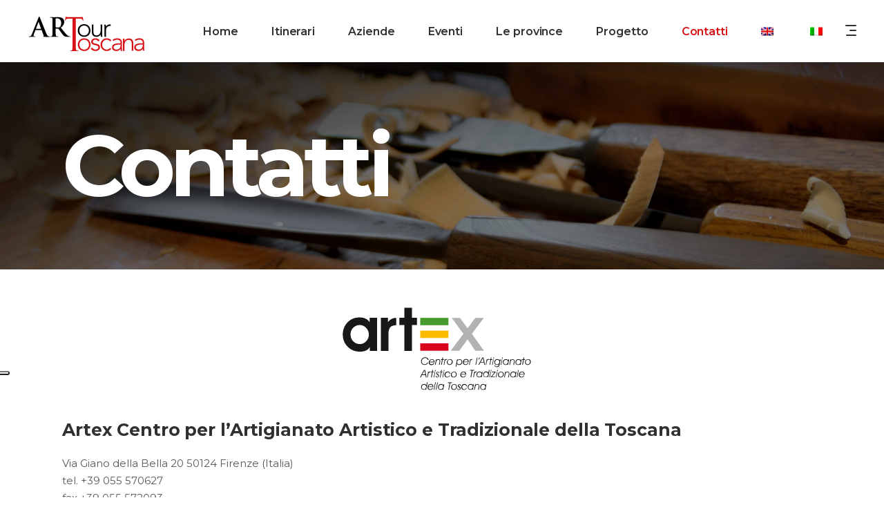

--- FILE ---
content_type: text/html; charset=UTF-8
request_url: https://toscana.artour.it/contatti/
body_size: 18124
content:
<!DOCTYPE html>
<html lang="it-IT">
<head>
	<!-- Google tag (gtag.js) -->
<script async src="https://www.googletagmanager.com/gtag/js?id=G-LB6KW241YJ"></script>
<script>
  window.dataLayer = window.dataLayer || [];
  function gtag(){dataLayer.push(arguments);}
  gtag('js', new Date());

  gtag('config', 'G-LB6KW241YJ');
</script>
			
		<meta charset="UTF-8"/>
					<link rel="pingback" href="https://toscana.artour.it/xmlrpc.php">
			
				<meta name="viewport" content="width=device-width,initial-scale=1,user-scalable=yes">
		<script type="application/javascript">var mkdfToursAjaxURL = "https://toscana.artour.it/wp-admin/admin-ajax.php"</script><meta name='robots' content='index, follow, max-image-preview:large, max-snippet:-1, max-video-preview:-1' />
	<style>img:is([sizes="auto" i], [sizes^="auto," i]) { contain-intrinsic-size: 3000px 1500px }</style>
	<link rel="alternate" hreflang="en-us" href="https://toscana.artour.it/en/contacts/" />
<link rel="alternate" hreflang="it-it" href="https://toscana.artour.it/contatti/" />
<link rel="alternate" hreflang="x-default" href="https://toscana.artour.it/contatti/" />

	<!-- This site is optimized with the Yoast SEO plugin v25.7 - https://yoast.com/wordpress/plugins/seo/ -->
	<title>I contatti di Artour: come contattarci | Artour</title>
	<meta name="description" content="Artex Centro per l&#039;Artigianato Artistico e Tradizionale della Toscana Via Sandro Botticelli 9 R 50132 Firenze (Italy) tel. +39 055 570627 fax +39 055 572093" />
	<link rel="canonical" href="https://toscana.artour.it/contatti/" />
	<meta property="og:locale" content="it_IT" />
	<meta property="og:type" content="article" />
	<meta property="og:title" content="I contatti di Artour: come contattarci | Artour" />
	<meta property="og:description" content="Artex Centro per l&#039;Artigianato Artistico e Tradizionale della Toscana Via Sandro Botticelli 9 R 50132 Firenze (Italy) tel. +39 055 570627 fax +39 055 572093" />
	<meta property="og:url" content="https://toscana.artour.it/contatti/" />
	<meta property="og:site_name" content="Artour" />
	<meta property="article:modified_time" content="2025-03-31T15:30:16+00:00" />
	<meta property="og:image" content="https://www.artex.firenze.it/wp-content/themes/artex/assets/images/tmp/layout_liverpool/logo_dark.svg" />
	<meta name="twitter:label1" content="Tempo di lettura stimato" />
	<meta name="twitter:data1" content="1 minuto" />
	<script type="application/ld+json" class="yoast-schema-graph">{"@context":"https://schema.org","@graph":[{"@type":"WebPage","@id":"https://toscana.artour.it/contatti/","url":"https://toscana.artour.it/contatti/","name":"I contatti di Artour: come contattarci | Artour","isPartOf":{"@id":"https://toscana.artour.it/en/#website"},"primaryImageOfPage":{"@id":"https://toscana.artour.it/contatti/#primaryimage"},"image":{"@id":"https://toscana.artour.it/contatti/#primaryimage"},"thumbnailUrl":"https://www.artex.firenze.it/wp-content/themes/artex/assets/images/tmp/layout_liverpool/logo_dark.svg","datePublished":"2013-09-20T08:28:37+00:00","dateModified":"2025-03-31T15:30:16+00:00","description":"Artex Centro per l'Artigianato Artistico e Tradizionale della Toscana Via Sandro Botticelli 9 R 50132 Firenze (Italy) tel. +39 055 570627 fax +39 055 572093","breadcrumb":{"@id":"https://toscana.artour.it/contatti/#breadcrumb"},"inLanguage":"it-IT","potentialAction":[{"@type":"ReadAction","target":["https://toscana.artour.it/contatti/"]}]},{"@type":"ImageObject","inLanguage":"it-IT","@id":"https://toscana.artour.it/contatti/#primaryimage","url":"https://www.artex.firenze.it/wp-content/themes/artex/assets/images/tmp/layout_liverpool/logo_dark.svg","contentUrl":"https://www.artex.firenze.it/wp-content/themes/artex/assets/images/tmp/layout_liverpool/logo_dark.svg"},{"@type":"BreadcrumbList","@id":"https://toscana.artour.it/contatti/#breadcrumb","itemListElement":[{"@type":"ListItem","position":1,"name":"Home","item":"https://toscana.artour.it/"},{"@type":"ListItem","position":2,"name":"Contatti"}]},{"@type":"WebSite","@id":"https://toscana.artour.it/en/#website","url":"https://toscana.artour.it/en/","name":"Artour","description":"Artigianato e Turismo","potentialAction":[{"@type":"SearchAction","target":{"@type":"EntryPoint","urlTemplate":"https://toscana.artour.it/en/?s={search_term_string}"},"query-input":{"@type":"PropertyValueSpecification","valueRequired":true,"valueName":"search_term_string"}}],"inLanguage":"it-IT"}]}</script>
	<!-- / Yoast SEO plugin. -->


<link rel='dns-prefetch' href='//cdn.iubenda.com' />
<link rel='dns-prefetch' href='//maps.googleapis.com' />
<link rel='dns-prefetch' href='//unpkg.com' />
<link rel='dns-prefetch' href='//apis.google.com' />
<link rel='dns-prefetch' href='//fonts.googleapis.com' />
<link rel="alternate" type="application/rss+xml" title="Artour &raquo; Feed" href="https://toscana.artour.it/feed/" />
<link rel="alternate" type="application/rss+xml" title="Artour &raquo; Feed dei commenti" href="https://toscana.artour.it/comments/feed/" />
<link rel="alternate" type="application/rss+xml" title="Artour &raquo; Contatti Feed dei commenti" href="https://toscana.artour.it/contatti/feed/" />
<script type="text/javascript">
/* <![CDATA[ */
window._wpemojiSettings = {"baseUrl":"https:\/\/s.w.org\/images\/core\/emoji\/16.0.1\/72x72\/","ext":".png","svgUrl":"https:\/\/s.w.org\/images\/core\/emoji\/16.0.1\/svg\/","svgExt":".svg","source":{"concatemoji":"https:\/\/toscana.artour.it\/wp-includes\/js\/wp-emoji-release.min.js?ver=6.8.3"}};
/*! This file is auto-generated */
!function(s,n){var o,i,e;function c(e){try{var t={supportTests:e,timestamp:(new Date).valueOf()};sessionStorage.setItem(o,JSON.stringify(t))}catch(e){}}function p(e,t,n){e.clearRect(0,0,e.canvas.width,e.canvas.height),e.fillText(t,0,0);var t=new Uint32Array(e.getImageData(0,0,e.canvas.width,e.canvas.height).data),a=(e.clearRect(0,0,e.canvas.width,e.canvas.height),e.fillText(n,0,0),new Uint32Array(e.getImageData(0,0,e.canvas.width,e.canvas.height).data));return t.every(function(e,t){return e===a[t]})}function u(e,t){e.clearRect(0,0,e.canvas.width,e.canvas.height),e.fillText(t,0,0);for(var n=e.getImageData(16,16,1,1),a=0;a<n.data.length;a++)if(0!==n.data[a])return!1;return!0}function f(e,t,n,a){switch(t){case"flag":return n(e,"\ud83c\udff3\ufe0f\u200d\u26a7\ufe0f","\ud83c\udff3\ufe0f\u200b\u26a7\ufe0f")?!1:!n(e,"\ud83c\udde8\ud83c\uddf6","\ud83c\udde8\u200b\ud83c\uddf6")&&!n(e,"\ud83c\udff4\udb40\udc67\udb40\udc62\udb40\udc65\udb40\udc6e\udb40\udc67\udb40\udc7f","\ud83c\udff4\u200b\udb40\udc67\u200b\udb40\udc62\u200b\udb40\udc65\u200b\udb40\udc6e\u200b\udb40\udc67\u200b\udb40\udc7f");case"emoji":return!a(e,"\ud83e\udedf")}return!1}function g(e,t,n,a){var r="undefined"!=typeof WorkerGlobalScope&&self instanceof WorkerGlobalScope?new OffscreenCanvas(300,150):s.createElement("canvas"),o=r.getContext("2d",{willReadFrequently:!0}),i=(o.textBaseline="top",o.font="600 32px Arial",{});return e.forEach(function(e){i[e]=t(o,e,n,a)}),i}function t(e){var t=s.createElement("script");t.src=e,t.defer=!0,s.head.appendChild(t)}"undefined"!=typeof Promise&&(o="wpEmojiSettingsSupports",i=["flag","emoji"],n.supports={everything:!0,everythingExceptFlag:!0},e=new Promise(function(e){s.addEventListener("DOMContentLoaded",e,{once:!0})}),new Promise(function(t){var n=function(){try{var e=JSON.parse(sessionStorage.getItem(o));if("object"==typeof e&&"number"==typeof e.timestamp&&(new Date).valueOf()<e.timestamp+604800&&"object"==typeof e.supportTests)return e.supportTests}catch(e){}return null}();if(!n){if("undefined"!=typeof Worker&&"undefined"!=typeof OffscreenCanvas&&"undefined"!=typeof URL&&URL.createObjectURL&&"undefined"!=typeof Blob)try{var e="postMessage("+g.toString()+"("+[JSON.stringify(i),f.toString(),p.toString(),u.toString()].join(",")+"));",a=new Blob([e],{type:"text/javascript"}),r=new Worker(URL.createObjectURL(a),{name:"wpTestEmojiSupports"});return void(r.onmessage=function(e){c(n=e.data),r.terminate(),t(n)})}catch(e){}c(n=g(i,f,p,u))}t(n)}).then(function(e){for(var t in e)n.supports[t]=e[t],n.supports.everything=n.supports.everything&&n.supports[t],"flag"!==t&&(n.supports.everythingExceptFlag=n.supports.everythingExceptFlag&&n.supports[t]);n.supports.everythingExceptFlag=n.supports.everythingExceptFlag&&!n.supports.flag,n.DOMReady=!1,n.readyCallback=function(){n.DOMReady=!0}}).then(function(){return e}).then(function(){var e;n.supports.everything||(n.readyCallback(),(e=n.source||{}).concatemoji?t(e.concatemoji):e.wpemoji&&e.twemoji&&(t(e.twemoji),t(e.wpemoji)))}))}((window,document),window._wpemojiSettings);
/* ]]> */
</script>
<style id='wp-emoji-styles-inline-css' type='text/css'>

	img.wp-smiley, img.emoji {
		display: inline !important;
		border: none !important;
		box-shadow: none !important;
		height: 1em !important;
		width: 1em !important;
		margin: 0 0.07em !important;
		vertical-align: -0.1em !important;
		background: none !important;
		padding: 0 !important;
	}
</style>
<link rel='stylesheet' id='wp-block-library-css' href='https://toscana.artour.it/wp-includes/css/dist/block-library/style.min.css?ver=6.8.3' type='text/css' media='all' />
<style id='classic-theme-styles-inline-css' type='text/css'>
/*! This file is auto-generated */
.wp-block-button__link{color:#fff;background-color:#32373c;border-radius:9999px;box-shadow:none;text-decoration:none;padding:calc(.667em + 2px) calc(1.333em + 2px);font-size:1.125em}.wp-block-file__button{background:#32373c;color:#fff;text-decoration:none}
</style>
<style id='global-styles-inline-css' type='text/css'>
:root{--wp--preset--aspect-ratio--square: 1;--wp--preset--aspect-ratio--4-3: 4/3;--wp--preset--aspect-ratio--3-4: 3/4;--wp--preset--aspect-ratio--3-2: 3/2;--wp--preset--aspect-ratio--2-3: 2/3;--wp--preset--aspect-ratio--16-9: 16/9;--wp--preset--aspect-ratio--9-16: 9/16;--wp--preset--color--black: #000000;--wp--preset--color--cyan-bluish-gray: #abb8c3;--wp--preset--color--white: #ffffff;--wp--preset--color--pale-pink: #f78da7;--wp--preset--color--vivid-red: #cf2e2e;--wp--preset--color--luminous-vivid-orange: #ff6900;--wp--preset--color--luminous-vivid-amber: #fcb900;--wp--preset--color--light-green-cyan: #7bdcb5;--wp--preset--color--vivid-green-cyan: #00d084;--wp--preset--color--pale-cyan-blue: #8ed1fc;--wp--preset--color--vivid-cyan-blue: #0693e3;--wp--preset--color--vivid-purple: #9b51e0;--wp--preset--gradient--vivid-cyan-blue-to-vivid-purple: linear-gradient(135deg,rgba(6,147,227,1) 0%,rgb(155,81,224) 100%);--wp--preset--gradient--light-green-cyan-to-vivid-green-cyan: linear-gradient(135deg,rgb(122,220,180) 0%,rgb(0,208,130) 100%);--wp--preset--gradient--luminous-vivid-amber-to-luminous-vivid-orange: linear-gradient(135deg,rgba(252,185,0,1) 0%,rgba(255,105,0,1) 100%);--wp--preset--gradient--luminous-vivid-orange-to-vivid-red: linear-gradient(135deg,rgba(255,105,0,1) 0%,rgb(207,46,46) 100%);--wp--preset--gradient--very-light-gray-to-cyan-bluish-gray: linear-gradient(135deg,rgb(238,238,238) 0%,rgb(169,184,195) 100%);--wp--preset--gradient--cool-to-warm-spectrum: linear-gradient(135deg,rgb(74,234,220) 0%,rgb(151,120,209) 20%,rgb(207,42,186) 40%,rgb(238,44,130) 60%,rgb(251,105,98) 80%,rgb(254,248,76) 100%);--wp--preset--gradient--blush-light-purple: linear-gradient(135deg,rgb(255,206,236) 0%,rgb(152,150,240) 100%);--wp--preset--gradient--blush-bordeaux: linear-gradient(135deg,rgb(254,205,165) 0%,rgb(254,45,45) 50%,rgb(107,0,62) 100%);--wp--preset--gradient--luminous-dusk: linear-gradient(135deg,rgb(255,203,112) 0%,rgb(199,81,192) 50%,rgb(65,88,208) 100%);--wp--preset--gradient--pale-ocean: linear-gradient(135deg,rgb(255,245,203) 0%,rgb(182,227,212) 50%,rgb(51,167,181) 100%);--wp--preset--gradient--electric-grass: linear-gradient(135deg,rgb(202,248,128) 0%,rgb(113,206,126) 100%);--wp--preset--gradient--midnight: linear-gradient(135deg,rgb(2,3,129) 0%,rgb(40,116,252) 100%);--wp--preset--font-size--small: 13px;--wp--preset--font-size--medium: 20px;--wp--preset--font-size--large: 36px;--wp--preset--font-size--x-large: 42px;--wp--preset--spacing--20: 0.44rem;--wp--preset--spacing--30: 0.67rem;--wp--preset--spacing--40: 1rem;--wp--preset--spacing--50: 1.5rem;--wp--preset--spacing--60: 2.25rem;--wp--preset--spacing--70: 3.38rem;--wp--preset--spacing--80: 5.06rem;--wp--preset--shadow--natural: 6px 6px 9px rgba(0, 0, 0, 0.2);--wp--preset--shadow--deep: 12px 12px 50px rgba(0, 0, 0, 0.4);--wp--preset--shadow--sharp: 6px 6px 0px rgba(0, 0, 0, 0.2);--wp--preset--shadow--outlined: 6px 6px 0px -3px rgba(255, 255, 255, 1), 6px 6px rgba(0, 0, 0, 1);--wp--preset--shadow--crisp: 6px 6px 0px rgba(0, 0, 0, 1);}:where(.is-layout-flex){gap: 0.5em;}:where(.is-layout-grid){gap: 0.5em;}body .is-layout-flex{display: flex;}.is-layout-flex{flex-wrap: wrap;align-items: center;}.is-layout-flex > :is(*, div){margin: 0;}body .is-layout-grid{display: grid;}.is-layout-grid > :is(*, div){margin: 0;}:where(.wp-block-columns.is-layout-flex){gap: 2em;}:where(.wp-block-columns.is-layout-grid){gap: 2em;}:where(.wp-block-post-template.is-layout-flex){gap: 1.25em;}:where(.wp-block-post-template.is-layout-grid){gap: 1.25em;}.has-black-color{color: var(--wp--preset--color--black) !important;}.has-cyan-bluish-gray-color{color: var(--wp--preset--color--cyan-bluish-gray) !important;}.has-white-color{color: var(--wp--preset--color--white) !important;}.has-pale-pink-color{color: var(--wp--preset--color--pale-pink) !important;}.has-vivid-red-color{color: var(--wp--preset--color--vivid-red) !important;}.has-luminous-vivid-orange-color{color: var(--wp--preset--color--luminous-vivid-orange) !important;}.has-luminous-vivid-amber-color{color: var(--wp--preset--color--luminous-vivid-amber) !important;}.has-light-green-cyan-color{color: var(--wp--preset--color--light-green-cyan) !important;}.has-vivid-green-cyan-color{color: var(--wp--preset--color--vivid-green-cyan) !important;}.has-pale-cyan-blue-color{color: var(--wp--preset--color--pale-cyan-blue) !important;}.has-vivid-cyan-blue-color{color: var(--wp--preset--color--vivid-cyan-blue) !important;}.has-vivid-purple-color{color: var(--wp--preset--color--vivid-purple) !important;}.has-black-background-color{background-color: var(--wp--preset--color--black) !important;}.has-cyan-bluish-gray-background-color{background-color: var(--wp--preset--color--cyan-bluish-gray) !important;}.has-white-background-color{background-color: var(--wp--preset--color--white) !important;}.has-pale-pink-background-color{background-color: var(--wp--preset--color--pale-pink) !important;}.has-vivid-red-background-color{background-color: var(--wp--preset--color--vivid-red) !important;}.has-luminous-vivid-orange-background-color{background-color: var(--wp--preset--color--luminous-vivid-orange) !important;}.has-luminous-vivid-amber-background-color{background-color: var(--wp--preset--color--luminous-vivid-amber) !important;}.has-light-green-cyan-background-color{background-color: var(--wp--preset--color--light-green-cyan) !important;}.has-vivid-green-cyan-background-color{background-color: var(--wp--preset--color--vivid-green-cyan) !important;}.has-pale-cyan-blue-background-color{background-color: var(--wp--preset--color--pale-cyan-blue) !important;}.has-vivid-cyan-blue-background-color{background-color: var(--wp--preset--color--vivid-cyan-blue) !important;}.has-vivid-purple-background-color{background-color: var(--wp--preset--color--vivid-purple) !important;}.has-black-border-color{border-color: var(--wp--preset--color--black) !important;}.has-cyan-bluish-gray-border-color{border-color: var(--wp--preset--color--cyan-bluish-gray) !important;}.has-white-border-color{border-color: var(--wp--preset--color--white) !important;}.has-pale-pink-border-color{border-color: var(--wp--preset--color--pale-pink) !important;}.has-vivid-red-border-color{border-color: var(--wp--preset--color--vivid-red) !important;}.has-luminous-vivid-orange-border-color{border-color: var(--wp--preset--color--luminous-vivid-orange) !important;}.has-luminous-vivid-amber-border-color{border-color: var(--wp--preset--color--luminous-vivid-amber) !important;}.has-light-green-cyan-border-color{border-color: var(--wp--preset--color--light-green-cyan) !important;}.has-vivid-green-cyan-border-color{border-color: var(--wp--preset--color--vivid-green-cyan) !important;}.has-pale-cyan-blue-border-color{border-color: var(--wp--preset--color--pale-cyan-blue) !important;}.has-vivid-cyan-blue-border-color{border-color: var(--wp--preset--color--vivid-cyan-blue) !important;}.has-vivid-purple-border-color{border-color: var(--wp--preset--color--vivid-purple) !important;}.has-vivid-cyan-blue-to-vivid-purple-gradient-background{background: var(--wp--preset--gradient--vivid-cyan-blue-to-vivid-purple) !important;}.has-light-green-cyan-to-vivid-green-cyan-gradient-background{background: var(--wp--preset--gradient--light-green-cyan-to-vivid-green-cyan) !important;}.has-luminous-vivid-amber-to-luminous-vivid-orange-gradient-background{background: var(--wp--preset--gradient--luminous-vivid-amber-to-luminous-vivid-orange) !important;}.has-luminous-vivid-orange-to-vivid-red-gradient-background{background: var(--wp--preset--gradient--luminous-vivid-orange-to-vivid-red) !important;}.has-very-light-gray-to-cyan-bluish-gray-gradient-background{background: var(--wp--preset--gradient--very-light-gray-to-cyan-bluish-gray) !important;}.has-cool-to-warm-spectrum-gradient-background{background: var(--wp--preset--gradient--cool-to-warm-spectrum) !important;}.has-blush-light-purple-gradient-background{background: var(--wp--preset--gradient--blush-light-purple) !important;}.has-blush-bordeaux-gradient-background{background: var(--wp--preset--gradient--blush-bordeaux) !important;}.has-luminous-dusk-gradient-background{background: var(--wp--preset--gradient--luminous-dusk) !important;}.has-pale-ocean-gradient-background{background: var(--wp--preset--gradient--pale-ocean) !important;}.has-electric-grass-gradient-background{background: var(--wp--preset--gradient--electric-grass) !important;}.has-midnight-gradient-background{background: var(--wp--preset--gradient--midnight) !important;}.has-small-font-size{font-size: var(--wp--preset--font-size--small) !important;}.has-medium-font-size{font-size: var(--wp--preset--font-size--medium) !important;}.has-large-font-size{font-size: var(--wp--preset--font-size--large) !important;}.has-x-large-font-size{font-size: var(--wp--preset--font-size--x-large) !important;}
:where(.wp-block-post-template.is-layout-flex){gap: 1.25em;}:where(.wp-block-post-template.is-layout-grid){gap: 1.25em;}
:where(.wp-block-columns.is-layout-flex){gap: 2em;}:where(.wp-block-columns.is-layout-grid){gap: 2em;}
:root :where(.wp-block-pullquote){font-size: 1.5em;line-height: 1.6;}
</style>
<link rel='stylesheet' id='contact-form-7-css' href='https://toscana.artour.it/wp-content/plugins/contact-form-7/includes/css/styles.css?ver=6.1.4' type='text/css' media='all' />
<link rel='stylesheet' id='danae-generico-css' href='https://toscana.artour.it/wp-content/plugins/danae/css/generico.css?ver=1.0.3' type='text/css' media='all' />
<link rel='stylesheet' id='juiz_sps_styles-css' href='https://toscana.artour.it/wp-content/plugins/juiz-social-post-sharer/skins/7/style.min.css?ver=2.3.3' type='text/css' media='all' />
<link rel='stylesheet' id='select2-css' href='https://toscana.artour.it/wp-content/themes/newartour/framework/admin/assets/css/select2.min.css?ver=6.8.3' type='text/css' media='all' />
<link rel='stylesheet' id='mkdf-core-dashboard-style-css' href='https://toscana.artour.it/wp-content/plugins/mikado-core/core-dashboard/assets/css/core-dashboard.min.css?ver=6.8.3' type='text/css' media='all' />
<link rel='stylesheet' id='roam-membership-style-css' href='https://toscana.artour.it/wp-content/plugins/mikado-membership/assets/css/membership.min.css?ver=6.8.3' type='text/css' media='all' />
<link rel='stylesheet' id='roam-membership-responsive-style-css' href='https://toscana.artour.it/wp-content/plugins/mikado-membership/assets/css/membership-responsive.min.css?ver=6.8.3' type='text/css' media='all' />
<link rel='stylesheet' id='roam-mikado-modules-css' href='https://toscana.artour.it/wp-content/themes/newartour/assets/css/modules.min.css?ver=6.8.3' type='text/css' media='all' />
<style id='roam-mikado-modules-inline-css' type='text/css'>
/* generated in /home/artour/toscana.artour.it/wp-content/themes/newartour/framework/admin/options/general/map.php roam_mikado_page_general_style function */
.page-id-606.mkdf-boxed .mkdf-wrapper { background-attachment: fixed;}


</style>
<link rel='stylesheet' id='roam-tours-style-css' href='https://toscana.artour.it/wp-content/plugins/mikado-tours/assets/css/tours.min.css?ver=6.8.3' type='text/css' media='all' />
<link rel='stylesheet' id='roam-mikado-modules-responsive-css' href='https://toscana.artour.it/wp-content/themes/newartour/assets/css/modules-responsive.min.css?ver=6.8.3' type='text/css' media='all' />
<link rel='stylesheet' id='roam-tours-responsive-style-css' href='https://toscana.artour.it/wp-content/plugins/mikado-tours/assets/css/tours-responsive.min.css?ver=6.8.3' type='text/css' media='all' />
<link rel='stylesheet' id='nouislider-css' href='https://toscana.artour.it/wp-content/plugins/mikado-tours/assets/css/nouislider.min.css?ver=6.8.3' type='text/css' media='all' />
<link rel='stylesheet' id='roam-mikado-default-style-css' href='https://toscana.artour.it/wp-content/themes/newartour/style.css?ver=6.8.3' type='text/css' media='all' />
<link rel='stylesheet' id='roam-mikado-child-style-css' href='https://toscana.artour.it/wp-content/themes/newartour-child/style.css?ver=6.8.3' type='text/css' media='all' />
<link rel='stylesheet' id='mkdf-font_awesome-css' href='https://toscana.artour.it/wp-content/themes/newartour/assets/css/font-awesome/css/font-awesome.min.css?ver=6.8.3' type='text/css' media='all' />
<link rel='stylesheet' id='mkdf-font_elegant-css' href='https://toscana.artour.it/wp-content/themes/newartour/assets/css/elegant-icons/style.min.css?ver=6.8.3' type='text/css' media='all' />
<link rel='stylesheet' id='mkdf-ion_icons-css' href='https://toscana.artour.it/wp-content/themes/newartour/assets/css/ion-icons/css/ionicons.min.css?ver=6.8.3' type='text/css' media='all' />
<link rel='stylesheet' id='mkdf-dripicons-css' href='https://toscana.artour.it/wp-content/themes/newartour/assets/css/dripicons/dripicons.css?ver=6.8.3' type='text/css' media='all' />
<link rel='stylesheet' id='mkdf-linea_icons-css' href='https://toscana.artour.it/wp-content/themes/newartour/assets/css/linea-icons/style.css?ver=6.8.3' type='text/css' media='all' />
<link rel='stylesheet' id='mkdf-linear_icons-css' href='https://toscana.artour.it/wp-content/themes/newartour/assets/css/linear-icons/style.css?ver=6.8.3' type='text/css' media='all' />
<link rel='stylesheet' id='mkdf-simple_line_icons-css' href='https://toscana.artour.it/wp-content/themes/newartour/assets/css/simple-line-icons/simple-line-icons.css?ver=6.8.3' type='text/css' media='all' />
<link rel='stylesheet' id='mediaelement-css' href='https://toscana.artour.it/wp-includes/js/mediaelement/mediaelementplayer-legacy.min.css?ver=4.2.17' type='text/css' media='all' />
<link rel='stylesheet' id='wp-mediaelement-css' href='https://toscana.artour.it/wp-includes/js/mediaelement/wp-mediaelement.min.css?ver=6.8.3' type='text/css' media='all' />
<link rel='stylesheet' id='roam-mikado-style-dynamic-css' href='https://toscana.artour.it/wp-content/themes/newartour/assets/css/style_dynamic.css?ver=1750954232' type='text/css' media='all' />
<link rel='stylesheet' id='roam-mikado-style-dynamic-responsive-css' href='https://toscana.artour.it/wp-content/themes/newartour/assets/css/style_dynamic_responsive.css?ver=1743434855' type='text/css' media='all' />
<link rel='stylesheet' id='roam-mikado-google-fonts-css' href='https://fonts.googleapis.com/css?family=Montserrat%3A300%2C400%2C500%2C600%2C700%2C700italic%7CPlayfair+Display%3A300%2C400%2C500%2C600%2C700%2C700italic&#038;subset=latin-ext&#038;ver=1.0.0' type='text/css' media='all' />

<script  type="text/javascript" class=" _iub_cs_skip" type="text/javascript" id="iubenda-head-inline-scripts-0">
/* <![CDATA[ */
var _iub = _iub || [];
_iub.csConfiguration = {"ccpaApplies":true,"consentOnContinuedBrowsing":false,"enableCcpa":true,"floatingPreferencesButtonDisplay":"anchored-center-left","invalidateConsentWithoutLog":true,"perPurposeConsent":true,"siteId":353456,"cookiePolicyId":690617,"lang":"it", "banner":{ "acceptButtonCaptionColor":"#FFFFFF","acceptButtonColor":"#0073CE","acceptButtonDisplay":true,"backgroundColor":"#FFFFFF","backgroundOverlay":true,"closeButtonRejects":true,"customizeButtonCaptionColor":"#4D4D4D","customizeButtonColor":"#DADADA","customizeButtonDisplay":true,"explicitWithdrawal":true,"rejectButtonCaptionColor":"#FFFFFF","rejectButtonColor":"#0073CE","rejectButtonDisplay":true,"textColor":"#000000" }};
/* ]]> */
</script>
<script  type="text/javascript" class=" _iub_cs_skip" type="text/javascript" src="//cdn.iubenda.com/cs/ccpa/stub.js?ver=3.12.5" id="iubenda-head-scripts-0-js"></script>
<script  type="text/javascript" charset="UTF-8" async="" class=" _iub_cs_skip" type="text/javascript" src="//cdn.iubenda.com/cs/iubenda_cs.js?ver=3.12.5" id="iubenda-head-scripts-1-js"></script>
<script type="text/javascript" src="https://toscana.artour.it/wp-includes/js/jquery/jquery.min.js?ver=3.7.1" id="jquery-core-js"></script>
<script type="text/javascript" src="https://toscana.artour.it/wp-includes/js/jquery/jquery-migrate.min.js?ver=3.4.1" id="jquery-migrate-js"></script>
<script type="text/javascript" src="https://apis.google.com/js/platform.js" id="roam-membership-google-plus-api-js"></script>
<script></script><link rel="https://api.w.org/" href="https://toscana.artour.it/wp-json/" /><link rel="alternate" title="JSON" type="application/json" href="https://toscana.artour.it/wp-json/wp/v2/pages/606" /><link rel="EditURI" type="application/rsd+xml" title="RSD" href="https://toscana.artour.it/xmlrpc.php?rsd" />
<meta name="generator" content="WordPress 6.8.3" />
<link rel='shortlink' href='https://toscana.artour.it/?p=606' />
<link rel="alternate" title="oEmbed (JSON)" type="application/json+oembed" href="https://toscana.artour.it/wp-json/oembed/1.0/embed?url=https%3A%2F%2Ftoscana.artour.it%2Fcontatti%2F" />
<link rel="alternate" title="oEmbed (XML)" type="text/xml+oembed" href="https://toscana.artour.it/wp-json/oembed/1.0/embed?url=https%3A%2F%2Ftoscana.artour.it%2Fcontatti%2F&#038;format=xml" />
<meta name="generator" content="WPML ver:4.7.6 stt:1,27;" />
<meta name="generator" content="Powered by WPBakery Page Builder - drag and drop page builder for WordPress."/>
<meta name="generator" content="Powered by Slider Revolution 6.7.36 - responsive, Mobile-Friendly Slider Plugin for WordPress with comfortable drag and drop interface." />
<link rel="icon" href="https://toscana.artour.it/wp-content/uploads/2017/08/cropped-favicon-32x32.png" sizes="32x32" />
<link rel="icon" href="https://toscana.artour.it/wp-content/uploads/2017/08/cropped-favicon-192x192.png" sizes="192x192" />
<link rel="apple-touch-icon" href="https://toscana.artour.it/wp-content/uploads/2017/08/cropped-favicon-180x180.png" />
<meta name="msapplication-TileImage" content="https://toscana.artour.it/wp-content/uploads/2017/08/cropped-favicon-270x270.png" />
<script>function setREVStartSize(e){
			//window.requestAnimationFrame(function() {
				window.RSIW = window.RSIW===undefined ? window.innerWidth : window.RSIW;
				window.RSIH = window.RSIH===undefined ? window.innerHeight : window.RSIH;
				try {
					var pw = document.getElementById(e.c).parentNode.offsetWidth,
						newh;
					pw = pw===0 || isNaN(pw) || (e.l=="fullwidth" || e.layout=="fullwidth") ? window.RSIW : pw;
					e.tabw = e.tabw===undefined ? 0 : parseInt(e.tabw);
					e.thumbw = e.thumbw===undefined ? 0 : parseInt(e.thumbw);
					e.tabh = e.tabh===undefined ? 0 : parseInt(e.tabh);
					e.thumbh = e.thumbh===undefined ? 0 : parseInt(e.thumbh);
					e.tabhide = e.tabhide===undefined ? 0 : parseInt(e.tabhide);
					e.thumbhide = e.thumbhide===undefined ? 0 : parseInt(e.thumbhide);
					e.mh = e.mh===undefined || e.mh=="" || e.mh==="auto" ? 0 : parseInt(e.mh,0);
					if(e.layout==="fullscreen" || e.l==="fullscreen")
						newh = Math.max(e.mh,window.RSIH);
					else{
						e.gw = Array.isArray(e.gw) ? e.gw : [e.gw];
						for (var i in e.rl) if (e.gw[i]===undefined || e.gw[i]===0) e.gw[i] = e.gw[i-1];
						e.gh = e.el===undefined || e.el==="" || (Array.isArray(e.el) && e.el.length==0)? e.gh : e.el;
						e.gh = Array.isArray(e.gh) ? e.gh : [e.gh];
						for (var i in e.rl) if (e.gh[i]===undefined || e.gh[i]===0) e.gh[i] = e.gh[i-1];
											
						var nl = new Array(e.rl.length),
							ix = 0,
							sl;
						e.tabw = e.tabhide>=pw ? 0 : e.tabw;
						e.thumbw = e.thumbhide>=pw ? 0 : e.thumbw;
						e.tabh = e.tabhide>=pw ? 0 : e.tabh;
						e.thumbh = e.thumbhide>=pw ? 0 : e.thumbh;
						for (var i in e.rl) nl[i] = e.rl[i]<window.RSIW ? 0 : e.rl[i];
						sl = nl[0];
						for (var i in nl) if (sl>nl[i] && nl[i]>0) { sl = nl[i]; ix=i;}
						var m = pw>(e.gw[ix]+e.tabw+e.thumbw) ? 1 : (pw-(e.tabw+e.thumbw)) / (e.gw[ix]);
						newh =  (e.gh[ix] * m) + (e.tabh + e.thumbh);
					}
					var el = document.getElementById(e.c);
					if (el!==null && el) el.style.height = newh+"px";
					el = document.getElementById(e.c+"_wrapper");
					if (el!==null && el) {
						el.style.height = newh+"px";
						el.style.display = "block";
					}
				} catch(e){
					console.log("Failure at Presize of Slider:" + e)
				}
			//});
		  };</script>
		<style type="text/css" id="wp-custom-css">
			/*Categorie aziende*/
.cat-aziende {
    font-size: 11px;
    font-weight: 800;
    color: #d71016;
}

p {
    text-align: justify;
    text-justify: inter-word; /* Migliora la spaziatura tra parole */
    hyphens: auto; /* Abilita la sillabazione automatica */
    -webkit-hyphens: auto;
    -ms-hyphens: auto;
}


.d-none {
	display:none!important;
}


/*menu desktop*/

.mkdf-main-menu .second {
    min-width: 280px !important;
    width: 280px !important;
}

.mkdf-main-menu .second .inner {
    min-width: 280px !important;
    width: 280px !important;
}

.mkdf-drop-down .narrow .second .inner ul li {
    width: fit-content;
}

/* Impedisce l'a capo e assicura visibilità completa */
.mkdf-main-menu .second ul li a .item_text {
    white-space: nowrap;
    overflow: visible !important;
}

/* Rimuovi eventuali limitazioni di overflow */
.mkdf-main-menu .second ul li a {
    overflow: visible !important;
}

.mkdf-main-menu .second ul li {
    overflow: visible !important;
}

.mkdf-drop-down .second .inner ul li a .item_outer {
   
     overflow: visible !important
   
}

/*fine menu desktop*/




/*WPML: nascondo freccette */
.mkdf-main-menu>ul>li.menu-item-language>a span:after {
    display: none!important;
}





/*menù mobile*/
.mkdf-mobile-header .mkdf-mobile-menu-opener a .mkdf-mobile-menu-icon {
    font-size: 30px;
}


/*logo mobile*/
.mkdf-mobile-header .mkdf-mobile-logo-wrapper img {
    display: block;
    height: 85%;
    width: auto;
    padding-top: 5px;
}


/*sfondo scuro nel blocco dei titoli*/
.mkdf-title-wrapper {
    position: relative;
    padding: 20px;
}

.mkdf-title-wrapper::before {
    content: '';
    position: absolute;
    top: 0;
    left: 0;
    right: 0;
    bottom: 0;
    background: rgba(0, 0, 0, 0.5);
    border-radius: 0px;
    z-index: 1;
}


@media (max-width: 768px) {
    .mkdf-title-wrapper::before {
        display: none; /* Nascondi l'overlay del wrapper */
    }
    
    .mkdf-title-holder::before {
        content: '';
        position: absolute;
        top: 0;
        left: 0;
        right: 0;
        bottom: 0;
        background: rgba(0, 0, 0, 0.5);
        z-index: 1;
    }
    
    .mkdf-title-wrapper {
        position: relative;
        z-index: 2;
    }
}


.mkdf-title-inner {
    position: relative;
    z-index: 2;
}

/* Applica background-position agli ID specifici */
body.page-id-86246 .mkdf-title-holder.mkdf-has-bg-image,
body.page-id-86240 .mkdf-title-holder.mkdf-has-bg-image,
body.page-id-86244 .mkdf-title-holder.mkdf-has-bg-image,
body.page-id-86242 .mkdf-title-holder.mkdf-has-bg-image,
body.page-id-86234 .mkdf-title-holder.mkdf-has-bg-image,
body.page-id-86232 .mkdf-title-holder.mkdf-has-bg-image,
body.page-id-86219 .mkdf-title-holder.mkdf-has-bg-image {
    background-position: center bottom 250px !important;
}

.page-id-86238 .mkdf-title-holder.mkdf-has-bg-image {
     background-position: center bottom 360px !important;
}

.page-id-86043 .mkdf-title-holder.mkdf-has-bg-image, .page-id-86236 .mkdf-title-holder.mkdf-has-bg-image {
    background-position: center bottom !important;
}

.page-id-86240 .mkdf-title-wrapper::before {
    
    background: rgba(0, 0, 0, 0.27) !important;
    
}

/* FINE sfondo scuro nel blocco dei titoli*/



/* PER VISUALIZZARE LOGO SVG*/

.mkdf-normal-logo,
.mkdf-dark-logo,
.mkdf-light-logo {
    width: 170px!important;
    height: 50px!important;
    object-fit: contain; 
}

.mkdf-logo-wrapper {
   
    height: 70px!important;
}

/* CONTENUTORE STICKY DEL MENU E LOGO*/
.mkdf-sticky-header .mkdf-sticky-holder {
   
    background-color: #0000009e;
    border-bottom: none;
   
}

/* bottoni in homepage*/

.vc_btn3-color-white { background-color:transparent!important;
	color: white!important;
	    font-weight: 600!important;
	
}

.calltoaction-home {
	text-align: right;
	color: #ffffff; 
	margin-top: 0px!important;
}

/*paginazione*/
.vc_grid-pagination {
    margin-top: 60px;
    display: flex;
    justify-content: space-between;
}

.vc_grid-pagination .pagination-prev {
    text-align: left;
}

.vc_grid-pagination .pagination-next {
    text-align: right;
}

.home .vc_grid-pagination {
	display:none;
}

/*SFONDO DELLA TITLE BAR*/
.mkdf-title-holder {
    background-size: cover; /* L'immagine riempie il contenitore */
    background-repeat: no-repeat; /* Evita che l'immagine si ripeta */
    background-position: center center; /* Centra l'immagine nel contenitore */
}

/*FINE SFONDO DELLA TITLE BAR*/


.page-template-template-pagine-itinerari h1 {
    font-size: 55px;
}



.single-eventi h1 {
    font-size: 50px;
}


.titolo-evento {
    min-height: 94px;
    display: block;
    	text-align: left;
}




/* MEDIA QUERYYYYYYYY*/

@media only screen and (max-width: 767px) {
.mkdf-btn {
        display: block; /* Imposta il bottone come elemento a blocco */
        margin: 0 auto; /* Centra orizzontalmente */
        text-align: center; /* Per assicurare che il contenuto interno sia centrato */
    }
	
.calltoaction-home {
	text-align: center;
	}
	
}
		</style>
		<noscript><style> .wpb_animate_when_almost_visible { opacity: 1; }</style></noscript></head>
<body class="wp-singular page-template-default page page-id-606 wp-theme-newartour wp-child-theme-newartour-child mkd-core-1.5 mkdf-social-login-1.1 mkdf-tours-1.1 artour 2025 child-child-ver-1.0.1 artour 2025-ver-2.0 mkdf-grid-1100 mkdf-sticky-header-on-scroll-down-up mkdf-dropdown-animate-height mkdf-header-standard mkdf-menu-area-shadow-disable mkdf-menu-area-in-grid-shadow-disable mkdf-menu-area-border-disable mkdf-menu-area-in-grid-border-disable mkdf-logo-area-border-disable mkdf-logo-area-in-grid-border-disable mkdf-header-vertical-shadow-disable mkdf-header-vertical-border-disable mkdf-side-menu-slide-from-right mkdf-default-mobile-header mkdf-sticky-up-mobile-header mkdf-fullscreen-search mkdf-search-fade wpb-js-composer js-comp-ver-8.6.1 vc_responsive" itemscope itemtype="http://schema.org/WebPage">
	<section class="mkdf-side-menu">
	<div class="mkdf-close-side-menu-holder">
		<a class="mkdf-close-side-menu" href="#" target="_self">
			<span aria-hidden="true" class="mkdf-icon-font-elegant icon_close " ></span>		</a>
	</div>
	<div id="text-19" class="widget mkdf-sidearea widget_text">			<div class="textwidget"><p><a href="/"><img decoding="async" class="&lt;code&gt; aligncenter" src="https://toscana.artour.it/wp-content/uploads/2017/08/logo-artour.svg" alt="Artour" style="width: 270px;"/></a></p>
</div>
		</div><div class="widget mkdf-separator-widget"><div class="mkdf-separator-holder clearfix  mkdf-separator-center mkdf-separator-normal">
	<div class="mkdf-separator" style="border-color: transparent;border-style: solid;margin-top: 0px;margin-bottom: 0px"></div>
</div>
</div>		
		<div class="widget mkdf-raw-html-widget  ">
			<p style="text-align: center"><span style="color: #ffffff;font-size: 15px;line-height: 23px;font-weight: 300;text-align: center">Un’altra guida sulla Toscana?<br>No: un modo innovativo per scoprire tutto il fascino di questa regione attraverso l’artigianato artistico</span></p><div class="stm_contacts_widget  style_4">
    
            <h4 class="no_stripe">Recapiti</h4>
    
    
        <ul>
                            <li>
                    <div class="icon"><i class="fa fa-map-marker"></i></div>
                    <div class="text">Via Giano Della Bella 20<br>
50124 Firenze (Italy)</div>
                </li>
                                        <li>
                    <div class="icon"><i class="fa fa-phone"></i></div>
                    <div class="text">
                        +39 055 570627                                            </div>
                </li>
                                        <li>
                    <div class="icon"><i class="fa fa-fax"></i></div>
                    <div class="text">
                        +39 055 572093                    </div>
                </li>
                                        <li>
                    <div class="icon"><i class="fa fa-envelope"></i></div>
                    <div class="text"><a href="mailto:artex@artex.firenze.it">artex@artex.firenze.it</a></div>
                </li>
                                </ul>
        
    
</div>		</div>
		<div class="widget mkdf-separator-widget"><div class="mkdf-separator-holder clearfix  mkdf-separator-center mkdf-separator-normal">
	<div class="mkdf-separator" style="border-color: transparent;border-style: solid;margin-top: 10px;margin-bottom: 10px"></div>
</div>
</div>		
		<div class="widget mkdf-raw-html-widget  ">
			<h4>Seguici</h4>
            
        <span class="mkdf-icon-shortcode mkdf-normal   " style="margin: 0 30px 5px 0" data-hover-color="#ff681a" data-color="#000000">
                    <a class="" href="https://www.facebook.com/artex.artigianato.artistico" target="_blank">
                    <span aria-hidden="true" class="mkdf-icon-font-elegant social_facebook mkdf-icon-element" style="font-size: 15px"></span>
            
                    </a>
            </span><span class="mkdf-icon-shortcode mkdf-normal   " style="margin: 0 30px 5px 0" data-hover-color="#ff681a" data-color="#000000">
                    <a class="" href="https://www.instagram.com/artexartigianato/" target="_blank">
                    <span aria-hidden="true" class="mkdf-icon-font-elegant social_instagram mkdf-icon-element" style="font-size: 15px"></span>
            
                    </a>
            </span><span class="mkdf-icon-shortcode mkdf-normal " style="margin: 0 30px 5px 0" data-hover-color="#ff681a" data-color="#000000">
                    <a class="" href="https://www.youtube.com/channel/UCSqsvBBUUkVBd9wuHh2k6eQ" target="_blank">
                    <span aria-hidden="true" class="mkdf-icon-font-elegant social_youtube mkdf-icon-element" style="font-size: 15px"></span>
            
                    </a>
            </span>		</div>
		</section>
    <div class="mkdf-wrapper">
        <div class="mkdf-wrapper-inner">
            <div class="mkdf-fullscreen-search-holder">
	<a class="mkdf-fullscreen-search-close" href="javascript:void(0)">
		<span aria-hidden="true" class="mkdf-icon-font-elegant icon_close " ></span>	</a>
	<div class="mkdf-fullscreen-search-table">
		<div class="mkdf-fullscreen-search-cell">
			<div class="mkdf-fullscreen-search-inner">
				<form action="https://toscana.artour.it/" class="mkdf-fullscreen-search-form" method="get">
					<div class="mkdf-form-holder">
						<div class="mkdf-form-holder-inner">
							<div class="mkdf-field-holder">
								<input type="text" placeholder="Search for..." name="s" class="mkdf-search-field" autocomplete="off"/>
							</div>
							<button type="submit" class="mkdf-search-submit"><span aria-hidden="true" class="mkdf-icon-font-elegant icon_search " ></span></button>
							<div class="mkdf-line"></div>
						</div>
					</div>
				</form>
			</div>
		</div>
	</div>
</div>
<header class="mkdf-page-header">
		
				
	<div class="mkdf-menu-area mkdf-menu-right">
				
						
			<div class="mkdf-vertical-align-containers">
				<div class="mkdf-position-left"><!--
            	 --><div class="mkdf-position-left-inner">
						

<div class="mkdf-logo-wrapper">
    <a itemprop="url" href="https://toscana.artour.it/" style="height: 0px;">
        <img itemprop="image" class="mkdf-normal-logo" src="https://toscana.artour.it/wp-content/uploads/2017/08/logo-artour-dark.svg"  alt="logo"/>
        <img itemprop="image" class="mkdf-dark-logo" src="https://toscana.artour.it/wp-content/uploads/2017/08/logo-artour.svg"  alt="dark logo"/>        <img itemprop="image" class="mkdf-light-logo" src="https://toscana.artour.it/wp-content/uploads/2017/08/logo-artour-bianco.svg"  alt="light logo"/>    </a>
</div>

											</div>
				</div>
								<div class="mkdf-position-right"><!--
            		 --><div class="mkdf-position-right-inner">
													
<nav class="mkdf-main-menu mkdf-drop-down mkdf-default-nav">
    <ul id="menu-menu-principale" class="clearfix"><li id="nav-menu-item-38" class="menu-item menu-item-type-custom menu-item-object-custom  narrow"><a href="/" class=""><span class="item_outer"><span class="item_text">Home</span></span></a></li>
<li id="nav-menu-item-90217" class="menu_itinerari menu-item menu-item-type-post_type menu-item-object-page  has_sub narrow"><a href="https://toscana.artour.it/gli_itinerari/" class=""><span class="item_outer"><span class="item_text">Itinerari</span><i class="mkdf-menu-arrow fa fa-angle-down"></i></span></a>
<div class="second"><div class="inner"><ul>
	<li id="nav-menu-item--100000" class="auto-term menu-item-type-taxonomy term-arti-mestieri-lab "><a href="https://toscana.artour.it/raccolta/arti-mestieri-lab/" class=""><span class="item_outer"><span class="menu_icon_wrapper"><i class="menu_icon  fa"></i></span><span class="item_text">Arti &amp; Mestieri Lab<i class="mkdf-menu-featured-icon fa "></i></span></span></a></li>
	<li id="nav-menu-item--100001" class="auto-term menu-item-type-taxonomy term-artigianato-aperitivo "><a href="https://toscana.artour.it/raccolta/artigianato-aperitivo/" class=""><span class="item_outer"><span class="menu_icon_wrapper"><i class="menu_icon  fa"></i></span><span class="item_text">Artigianato &amp; Aperitivo<i class="mkdf-menu-featured-icon fa "></i></span></span></a></li>
	<li id="nav-menu-item--100002" class="auto-term menu-item-type-taxonomy term-borghi-dellartigianato "><a href="https://toscana.artour.it/raccolta/borghi-dellartigianato/" class=""><span class="item_outer"><span class="menu_icon_wrapper"><i class="menu_icon  fa"></i></span><span class="item_text">Borghi dell’Artigianato<i class="mkdf-menu-featured-icon fa "></i></span></span></a></li>
	<li id="nav-menu-item--100003" class="auto-term menu-item-type-taxonomy term-firenze-citta-dei-profumi "><a href="https://toscana.artour.it/raccolta/firenze-citta-dei-profumi/" class=""><span class="item_outer"><span class="menu_icon_wrapper"><i class="menu_icon  fa"></i></span><span class="item_text">Firenze Città dei Profumi<i class="mkdf-menu-featured-icon fa "></i></span></span></a></li>
	<li id="nav-menu-item--100004" class="auto-term menu-item-type-taxonomy term-itinerari-dautore "><a href="https://toscana.artour.it/raccolta/itinerari-dautore/" class=""><span class="item_outer"><span class="menu_icon_wrapper"><i class="menu_icon  fa"></i></span><span class="item_text">Itinerari d’Autore<i class="mkdf-menu-featured-icon fa "></i></span></span></a></li>
	<li id="nav-menu-item--100005" class="auto-term menu-item-type-taxonomy term-itinerari-del-gusto "><a href="https://toscana.artour.it/raccolta/itinerari-del-gusto/" class=""><span class="item_outer"><span class="menu_icon_wrapper"><i class="menu_icon  fa"></i></span><span class="item_text">Itinerari del Gusto<i class="mkdf-menu-featured-icon fa "></i></span></span></a></li>
	<li id="nav-menu-item--100006" class="auto-term menu-item-type-taxonomy term-trekking-dellartigianato "><a href="https://toscana.artour.it/raccolta/trekking-dellartigianato/" class=""><span class="item_outer"><span class="menu_icon_wrapper"><i class="menu_icon  fa"></i></span><span class="item_text">Trekking dell’Artigianato<i class="mkdf-menu-featured-icon fa "></i></span></span></a></li>
</ul></div></div>
</li>
<li id="nav-menu-item-2239" class="menu-item menu-item-type-post_type menu-item-object-page  narrow"><a href="https://toscana.artour.it/le_aziende/" class=""><span class="item_outer"><span class="item_text">Aziende</span></span></a></li>
<li id="nav-menu-item-90257" class="menu-item menu-item-type-post_type menu-item-object-page  narrow"><a href="https://toscana.artour.it/eventi-di-artour/" class=""><span class="item_outer"><span class="item_text">Eventi</span></span></a></li>
<li id="nav-menu-item-86231" class="menu-item menu-item-type-custom menu-item-object-custom menu-item-has-children  has_sub narrow"><a href="#" class=""><span class="item_outer"><span class="item_text">Le province</span><i class="mkdf-menu-arrow fa fa-angle-down"></i></span></a>
<div class="second"><div class="inner"><ul>
	<li id="nav-menu-item-86256" class="menu-item menu-item-type-post_type menu-item-object-page "><a href="https://toscana.artour.it/provincia-di-arezzo/" class=""><span class="item_outer"><span class="item_text">Provincia di Arezzo</span></span></a></li>
	<li id="nav-menu-item-86255" class="menu-item menu-item-type-post_type menu-item-object-page "><a href="https://toscana.artour.it/provincia-di-firenze/" class=""><span class="item_outer"><span class="item_text">Provincia di Firenze</span></span></a></li>
	<li id="nav-menu-item-86254" class="menu-item menu-item-type-post_type menu-item-object-page "><a href="https://toscana.artour.it/provincia-di-grosseto/" class=""><span class="item_outer"><span class="item_text">Provincia di Grosseto</span></span></a></li>
	<li id="nav-menu-item-86253" class="menu-item menu-item-type-post_type menu-item-object-page "><a href="https://toscana.artour.it/provincia-di-livorno/" class=""><span class="item_outer"><span class="item_text">Provincia di Livorno</span></span></a></li>
	<li id="nav-menu-item-86252" class="menu-item menu-item-type-post_type menu-item-object-page "><a href="https://toscana.artour.it/provincia-di-lucca/" class=""><span class="item_outer"><span class="item_text">Provincia di Lucca</span></span></a></li>
	<li id="nav-menu-item-86251" class="menu-item menu-item-type-post_type menu-item-object-page "><a href="https://toscana.artour.it/provincia-di-massa-carrara/" class=""><span class="item_outer"><span class="item_text">Provincia di Massa Carrara</span></span></a></li>
	<li id="nav-menu-item-86249" class="menu-item menu-item-type-post_type menu-item-object-page "><a href="https://toscana.artour.it/provincia-di-pistoia/" class=""><span class="item_outer"><span class="item_text">Provincia di Pistoia</span></span></a></li>
	<li id="nav-menu-item-86250" class="menu-item menu-item-type-post_type menu-item-object-page "><a href="https://toscana.artour.it/provincia-di-pisa/" class=""><span class="item_outer"><span class="item_text">Provincia di Pisa</span></span></a></li>
	<li id="nav-menu-item-86248" class="menu-item menu-item-type-post_type menu-item-object-page "><a href="https://toscana.artour.it/provincia-di-prato/" class=""><span class="item_outer"><span class="item_text">Provincia di Prato</span></span></a></li>
	<li id="nav-menu-item-86257" class="menu-item menu-item-type-post_type menu-item-object-page "><a href="https://toscana.artour.it/provincia-di-siena/" class=""><span class="item_outer"><span class="item_text">Provincia di Siena</span></span></a></li>
</ul></div></div>
</li>
<li id="nav-menu-item-863" class="menu-item menu-item-type-post_type menu-item-object-page  narrow"><a href="https://toscana.artour.it/il-progetto/" class=""><span class="item_outer"><span class="item_text">Progetto</span></span></a></li>
<li id="nav-menu-item-608" class="menu-item menu-item-type-post_type menu-item-object-page current-menu-item page_item page-item-606 current_page_item mkdf-active-item narrow"><a href="https://toscana.artour.it/contatti/" class=" current "><span class="item_outer"><span class="item_text">Contatti</span></span></a></li>
<li id="nav-menu-item-wpml-ls-138-en" class="menu-item-language menu-item wpml-ls-slot-138 wpml-ls-item wpml-ls-item-en wpml-ls-menu-item wpml-ls-first-item menu-item-type-wpml_ls_menu_item menu-item-object-wpml_ls_menu_item  narrow"><a title="Passa a " href="https://toscana.artour.it/en/contacts/" class=""><span class="item_outer"><span class="menu_icon_wrapper"><i class="menu_icon  fa"></i></span><span class="item_text"><img
            class="wpml-ls-flag"
            src="https://toscana.artour.it/wp-content/plugins/sitepress-multilingual-cms/res/flags/en.png"
            alt="Inglese"
            
            
    /><i class="mkdf-menu-featured-icon fa "></i></span></span></a></li>
<li id="nav-menu-item-wpml-ls-138-it" class="menu-item-language menu-item-language-current menu-item wpml-ls-slot-138 wpml-ls-item wpml-ls-item-it wpml-ls-current-language wpml-ls-menu-item wpml-ls-last-item menu-item-type-wpml_ls_menu_item menu-item-object-wpml_ls_menu_item  narrow"><a title="Passa a " href="https://toscana.artour.it/contatti/" class=""><span class="item_outer"><span class="menu_icon_wrapper"><i class="menu_icon  fa"></i></span><span class="item_text"><img
            class="wpml-ls-flag"
            src="https://toscana.artour.it/wp-content/plugins/sitepress-multilingual-cms/res/flags/it.png"
            alt="Italiano"
            
            
    /><i class="mkdf-menu-featured-icon fa "></i></span></span></a></li>
</ul></nav>

														
		<a class="mkdf-side-menu-button-opener mkdf-icon-has-hover"  href="javascript:void(0)" >
						<span class="mkdf-side-menu-icon">
        		<span class="mkdf-sm-lines">
					<span class="mkdf-sm-line mkdf-line-1"></span>
					<span class="mkdf-sm-line mkdf-line-2"></span>
					<span class="mkdf-sm-line mkdf-line-3"></span>
				</span>
        	</span>
		</a>
						</div>
				</div>
			</div>
			
			</div>
			
		
	
<div class="mkdf-sticky-header">
        <div class="mkdf-sticky-holder">
                    <div class=" mkdf-vertical-align-containers">
                <div class="mkdf-position-left"><!--
            	 --><div class="mkdf-position-left-inner">
                        

<div class="mkdf-logo-wrapper">
    <a itemprop="url" href="https://toscana.artour.it/" style="height: 0px;">
        <img itemprop="image" class="mkdf-normal-logo" src="https://toscana.artour.it/wp-content/uploads/2017/08/logo-artour.svg"  alt="logo"/>
        <img itemprop="image" class="mkdf-dark-logo" src="https://toscana.artour.it/wp-content/uploads/2017/08/logo-artour.svg"  alt="dark logo"/>        <img itemprop="image" class="mkdf-light-logo" src="https://toscana.artour.it/wp-content/uploads/2017/08/logo-artour-bianco.svg"  alt="light logo"/>    </a>
</div>

                    </div>
                </div>
                <div class="mkdf-position-right"><!--
            	 --><div class="mkdf-position-right-inner">
						
<nav class="mkdf-main-menu mkdf-drop-down mkdf-sticky-nav">
    <ul id="menu-menu-principale-1" class="clearfix"><li id="sticky-nav-menu-item-38" class="menu-item menu-item-type-custom menu-item-object-custom  narrow"><a href="/" class=""><span class="item_outer"><span class="item_text">Home</span><span class="plus"></span></span></a></li>
<li id="sticky-nav-menu-item-90217" class="menu_itinerari menu-item menu-item-type-post_type menu-item-object-page  has_sub narrow"><a href="https://toscana.artour.it/gli_itinerari/" class=""><span class="item_outer"><span class="item_text">Itinerari</span><span class="plus"></span><i class="mkdf-menu-arrow fa fa-angle-down"></i></span></a>
<div class="second"><div class="inner"><ul>
	<li id="sticky-nav-menu-item--100007" class="auto-term menu-item-type-taxonomy term-arti-mestieri-lab "><a href="https://toscana.artour.it/raccolta/arti-mestieri-lab/" class=""><span class="item_outer"><span class="menu_icon_wrapper"><i class="menu_icon  fa"></i></span><span class="item_text">Arti &amp; Mestieri Lab<i class="mkdf-menu-featured-icon fa "></i></span><span class="plus"></span></span></a></li>
	<li id="sticky-nav-menu-item--100008" class="auto-term menu-item-type-taxonomy term-artigianato-aperitivo "><a href="https://toscana.artour.it/raccolta/artigianato-aperitivo/" class=""><span class="item_outer"><span class="menu_icon_wrapper"><i class="menu_icon  fa"></i></span><span class="item_text">Artigianato &amp; Aperitivo<i class="mkdf-menu-featured-icon fa "></i></span><span class="plus"></span></span></a></li>
	<li id="sticky-nav-menu-item--100009" class="auto-term menu-item-type-taxonomy term-borghi-dellartigianato "><a href="https://toscana.artour.it/raccolta/borghi-dellartigianato/" class=""><span class="item_outer"><span class="menu_icon_wrapper"><i class="menu_icon  fa"></i></span><span class="item_text">Borghi dell’Artigianato<i class="mkdf-menu-featured-icon fa "></i></span><span class="plus"></span></span></a></li>
	<li id="sticky-nav-menu-item--100010" class="auto-term menu-item-type-taxonomy term-firenze-citta-dei-profumi "><a href="https://toscana.artour.it/raccolta/firenze-citta-dei-profumi/" class=""><span class="item_outer"><span class="menu_icon_wrapper"><i class="menu_icon  fa"></i></span><span class="item_text">Firenze Città dei Profumi<i class="mkdf-menu-featured-icon fa "></i></span><span class="plus"></span></span></a></li>
	<li id="sticky-nav-menu-item--100011" class="auto-term menu-item-type-taxonomy term-itinerari-dautore "><a href="https://toscana.artour.it/raccolta/itinerari-dautore/" class=""><span class="item_outer"><span class="menu_icon_wrapper"><i class="menu_icon  fa"></i></span><span class="item_text">Itinerari d’Autore<i class="mkdf-menu-featured-icon fa "></i></span><span class="plus"></span></span></a></li>
	<li id="sticky-nav-menu-item--100012" class="auto-term menu-item-type-taxonomy term-itinerari-del-gusto "><a href="https://toscana.artour.it/raccolta/itinerari-del-gusto/" class=""><span class="item_outer"><span class="menu_icon_wrapper"><i class="menu_icon  fa"></i></span><span class="item_text">Itinerari del Gusto<i class="mkdf-menu-featured-icon fa "></i></span><span class="plus"></span></span></a></li>
	<li id="sticky-nav-menu-item--100013" class="auto-term menu-item-type-taxonomy term-trekking-dellartigianato "><a href="https://toscana.artour.it/raccolta/trekking-dellartigianato/" class=""><span class="item_outer"><span class="menu_icon_wrapper"><i class="menu_icon  fa"></i></span><span class="item_text">Trekking dell’Artigianato<i class="mkdf-menu-featured-icon fa "></i></span><span class="plus"></span></span></a></li>
</ul></div></div>
</li>
<li id="sticky-nav-menu-item-2239" class="menu-item menu-item-type-post_type menu-item-object-page  narrow"><a href="https://toscana.artour.it/le_aziende/" class=""><span class="item_outer"><span class="item_text">Aziende</span><span class="plus"></span></span></a></li>
<li id="sticky-nav-menu-item-90257" class="menu-item menu-item-type-post_type menu-item-object-page  narrow"><a href="https://toscana.artour.it/eventi-di-artour/" class=""><span class="item_outer"><span class="item_text">Eventi</span><span class="plus"></span></span></a></li>
<li id="sticky-nav-menu-item-86231" class="menu-item menu-item-type-custom menu-item-object-custom menu-item-has-children  has_sub narrow"><a href="#" class=""><span class="item_outer"><span class="item_text">Le province</span><span class="plus"></span><i class="mkdf-menu-arrow fa fa-angle-down"></i></span></a>
<div class="second"><div class="inner"><ul>
	<li id="sticky-nav-menu-item-86256" class="menu-item menu-item-type-post_type menu-item-object-page "><a href="https://toscana.artour.it/provincia-di-arezzo/" class=""><span class="item_outer"><span class="item_text">Provincia di Arezzo</span><span class="plus"></span></span></a></li>
	<li id="sticky-nav-menu-item-86255" class="menu-item menu-item-type-post_type menu-item-object-page "><a href="https://toscana.artour.it/provincia-di-firenze/" class=""><span class="item_outer"><span class="item_text">Provincia di Firenze</span><span class="plus"></span></span></a></li>
	<li id="sticky-nav-menu-item-86254" class="menu-item menu-item-type-post_type menu-item-object-page "><a href="https://toscana.artour.it/provincia-di-grosseto/" class=""><span class="item_outer"><span class="item_text">Provincia di Grosseto</span><span class="plus"></span></span></a></li>
	<li id="sticky-nav-menu-item-86253" class="menu-item menu-item-type-post_type menu-item-object-page "><a href="https://toscana.artour.it/provincia-di-livorno/" class=""><span class="item_outer"><span class="item_text">Provincia di Livorno</span><span class="plus"></span></span></a></li>
	<li id="sticky-nav-menu-item-86252" class="menu-item menu-item-type-post_type menu-item-object-page "><a href="https://toscana.artour.it/provincia-di-lucca/" class=""><span class="item_outer"><span class="item_text">Provincia di Lucca</span><span class="plus"></span></span></a></li>
	<li id="sticky-nav-menu-item-86251" class="menu-item menu-item-type-post_type menu-item-object-page "><a href="https://toscana.artour.it/provincia-di-massa-carrara/" class=""><span class="item_outer"><span class="item_text">Provincia di Massa Carrara</span><span class="plus"></span></span></a></li>
	<li id="sticky-nav-menu-item-86249" class="menu-item menu-item-type-post_type menu-item-object-page "><a href="https://toscana.artour.it/provincia-di-pistoia/" class=""><span class="item_outer"><span class="item_text">Provincia di Pistoia</span><span class="plus"></span></span></a></li>
	<li id="sticky-nav-menu-item-86250" class="menu-item menu-item-type-post_type menu-item-object-page "><a href="https://toscana.artour.it/provincia-di-pisa/" class=""><span class="item_outer"><span class="item_text">Provincia di Pisa</span><span class="plus"></span></span></a></li>
	<li id="sticky-nav-menu-item-86248" class="menu-item menu-item-type-post_type menu-item-object-page "><a href="https://toscana.artour.it/provincia-di-prato/" class=""><span class="item_outer"><span class="item_text">Provincia di Prato</span><span class="plus"></span></span></a></li>
	<li id="sticky-nav-menu-item-86257" class="menu-item menu-item-type-post_type menu-item-object-page "><a href="https://toscana.artour.it/provincia-di-siena/" class=""><span class="item_outer"><span class="item_text">Provincia di Siena</span><span class="plus"></span></span></a></li>
</ul></div></div>
</li>
<li id="sticky-nav-menu-item-863" class="menu-item menu-item-type-post_type menu-item-object-page  narrow"><a href="https://toscana.artour.it/il-progetto/" class=""><span class="item_outer"><span class="item_text">Progetto</span><span class="plus"></span></span></a></li>
<li id="sticky-nav-menu-item-608" class="menu-item menu-item-type-post_type menu-item-object-page current-menu-item page_item page-item-606 current_page_item mkdf-active-item narrow"><a href="https://toscana.artour.it/contatti/" class=" current "><span class="item_outer"><span class="item_text">Contatti</span><span class="plus"></span></span></a></li>
<li id="sticky-nav-menu-item-wpml-ls-138-en" class="menu-item-language menu-item wpml-ls-slot-138 wpml-ls-item wpml-ls-item-en wpml-ls-menu-item wpml-ls-first-item menu-item-type-wpml_ls_menu_item menu-item-object-wpml_ls_menu_item  narrow"><a title="Passa a " href="https://toscana.artour.it/en/contacts/" class=""><span class="item_outer"><span class="menu_icon_wrapper"><i class="menu_icon  fa"></i></span><span class="item_text"><img
            class="wpml-ls-flag"
            src="https://toscana.artour.it/wp-content/plugins/sitepress-multilingual-cms/res/flags/en.png"
            alt="Inglese"
            
            
    /><i class="mkdf-menu-featured-icon fa "></i></span><span class="plus"></span></span></a></li>
<li id="sticky-nav-menu-item-wpml-ls-138-it" class="menu-item-language menu-item-language-current menu-item wpml-ls-slot-138 wpml-ls-item wpml-ls-item-it wpml-ls-current-language wpml-ls-menu-item wpml-ls-last-item menu-item-type-wpml_ls_menu_item menu-item-object-wpml_ls_menu_item  narrow"><a title="Passa a " href="https://toscana.artour.it/contatti/" class=""><span class="item_outer"><span class="menu_icon_wrapper"><i class="menu_icon  fa"></i></span><span class="item_text"><img
            class="wpml-ls-flag"
            src="https://toscana.artour.it/wp-content/plugins/sitepress-multilingual-cms/res/flags/it.png"
            alt="Italiano"
            
            
    /><i class="mkdf-menu-featured-icon fa "></i></span><span class="plus"></span></span></a></li>
</ul></nav>

						                            		
		<a  style="font-size: 17px" class="mkdf-search-opener mkdf-icon-has-hover" href="javascript:void(0)">
            <span class="mkdf-search-opener-wrapper">
                <span aria-hidden="true" class="mkdf-icon-font-elegant icon_search "></span>	                        </span>
		</a>
			
		<a class="mkdf-side-menu-button-opener mkdf-icon-has-hover"  href="javascript:void(0)" >
						<span class="mkdf-side-menu-icon">
        		<span class="mkdf-sm-lines">
					<span class="mkdf-sm-line mkdf-line-1"></span>
					<span class="mkdf-sm-line mkdf-line-2"></span>
					<span class="mkdf-sm-line mkdf-line-3"></span>
				</span>
        	</span>
		</a>
	                                            </div>
                </div>
            </div>
                </div>
	</div>

	
		
</header>


<header class="mkdf-mobile-header">
		
	<div class="mkdf-mobile-header-inner">
		<div class="mkdf-mobile-header-holder">
			<div class="mkdf-grid">
				<div class="mkdf-vertical-align-containers">
					<div class="mkdf-vertical-align-containers">
													<div class="mkdf-mobile-menu-opener">
								<a href="javascript:void(0)">
									<span class="mkdf-mobile-menu-icon">
										<span aria-hidden="true" class="mkdf-icon-font-elegant icon_menu " ></span>									</span>
																	</a>
							</div>
												<div class="mkdf-position-center"><!--
            	 		--><div class="mkdf-position-center-inner">
								

<div class="mkdf-mobile-logo-wrapper">
    <a itemprop="url" href="https://toscana.artour.it/" style="height: 0px">
        <img itemprop="image" src="https://toscana.artour.it/wp-content/uploads/2017/08/logo-artour.svg"  alt="Mobile Logo"/>
    </a>
</div>

							</div>
						</div>
						<div class="mkdf-position-right"><!--
            			 --><div class="mkdf-position-right-inner">
															</div>
						</div>
					</div>
				</div>
			</div>
		</div>
		
    <nav class="mkdf-mobile-nav">
        <div class="mkdf-grid">
            <ul id="menu-menu-principale-2" class=""><li id="mobile-menu-item-38" class="menu-item menu-item-type-custom menu-item-object-custom "><a href="/" class=""><span>Home</span></a></li>
<li id="mobile-menu-item-90217" class="menu_itinerari menu-item menu-item-type-post_type menu-item-object-page  has_sub"><a href="https://toscana.artour.it/gli_itinerari/" class=""><span>Itinerari</span></a><span class="mobile_arrow"><i class="mkdf-sub-arrow fa fa-angle-right"></i><i class="fa fa-angle-down"></i></span>
<ul class="sub_menu">
	<li id="mobile-menu-item--100014" class="auto-term menu-item-type-taxonomy term-arti-mestieri-lab "><a href="https://toscana.artour.it/raccolta/arti-mestieri-lab/" class=""><span>Arti &amp; Mestieri Lab</span></a></li>
	<li id="mobile-menu-item--100015" class="auto-term menu-item-type-taxonomy term-artigianato-aperitivo "><a href="https://toscana.artour.it/raccolta/artigianato-aperitivo/" class=""><span>Artigianato &amp; Aperitivo</span></a></li>
	<li id="mobile-menu-item--100016" class="auto-term menu-item-type-taxonomy term-borghi-dellartigianato "><a href="https://toscana.artour.it/raccolta/borghi-dellartigianato/" class=""><span>Borghi dell’Artigianato</span></a></li>
	<li id="mobile-menu-item--100017" class="auto-term menu-item-type-taxonomy term-firenze-citta-dei-profumi "><a href="https://toscana.artour.it/raccolta/firenze-citta-dei-profumi/" class=""><span>Firenze Città dei Profumi</span></a></li>
	<li id="mobile-menu-item--100018" class="auto-term menu-item-type-taxonomy term-itinerari-dautore "><a href="https://toscana.artour.it/raccolta/itinerari-dautore/" class=""><span>Itinerari d’Autore</span></a></li>
	<li id="mobile-menu-item--100019" class="auto-term menu-item-type-taxonomy term-itinerari-del-gusto "><a href="https://toscana.artour.it/raccolta/itinerari-del-gusto/" class=""><span>Itinerari del Gusto</span></a></li>
	<li id="mobile-menu-item--100020" class="auto-term menu-item-type-taxonomy term-trekking-dellartigianato "><a href="https://toscana.artour.it/raccolta/trekking-dellartigianato/" class=""><span>Trekking dell’Artigianato</span></a></li>
</ul>
</li>
<li id="mobile-menu-item-2239" class="menu-item menu-item-type-post_type menu-item-object-page "><a href="https://toscana.artour.it/le_aziende/" class=""><span>Aziende</span></a></li>
<li id="mobile-menu-item-90257" class="menu-item menu-item-type-post_type menu-item-object-page "><a href="https://toscana.artour.it/eventi-di-artour/" class=""><span>Eventi</span></a></li>
<li id="mobile-menu-item-86231" class="menu-item menu-item-type-custom menu-item-object-custom menu-item-has-children  has_sub"><a href="#" class=" mkdf-mobile-no-link"><span>Le province</span></a><span class="mobile_arrow"><i class="mkdf-sub-arrow fa fa-angle-right"></i><i class="fa fa-angle-down"></i></span>
<ul class="sub_menu">
	<li id="mobile-menu-item-86256" class="menu-item menu-item-type-post_type menu-item-object-page "><a href="https://toscana.artour.it/provincia-di-arezzo/" class=""><span>Provincia di Arezzo</span></a></li>
	<li id="mobile-menu-item-86255" class="menu-item menu-item-type-post_type menu-item-object-page "><a href="https://toscana.artour.it/provincia-di-firenze/" class=""><span>Provincia di Firenze</span></a></li>
	<li id="mobile-menu-item-86254" class="menu-item menu-item-type-post_type menu-item-object-page "><a href="https://toscana.artour.it/provincia-di-grosseto/" class=""><span>Provincia di Grosseto</span></a></li>
	<li id="mobile-menu-item-86253" class="menu-item menu-item-type-post_type menu-item-object-page "><a href="https://toscana.artour.it/provincia-di-livorno/" class=""><span>Provincia di Livorno</span></a></li>
	<li id="mobile-menu-item-86252" class="menu-item menu-item-type-post_type menu-item-object-page "><a href="https://toscana.artour.it/provincia-di-lucca/" class=""><span>Provincia di Lucca</span></a></li>
	<li id="mobile-menu-item-86251" class="menu-item menu-item-type-post_type menu-item-object-page "><a href="https://toscana.artour.it/provincia-di-massa-carrara/" class=""><span>Provincia di Massa Carrara</span></a></li>
	<li id="mobile-menu-item-86249" class="menu-item menu-item-type-post_type menu-item-object-page "><a href="https://toscana.artour.it/provincia-di-pistoia/" class=""><span>Provincia di Pistoia</span></a></li>
	<li id="mobile-menu-item-86250" class="menu-item menu-item-type-post_type menu-item-object-page "><a href="https://toscana.artour.it/provincia-di-pisa/" class=""><span>Provincia di Pisa</span></a></li>
	<li id="mobile-menu-item-86248" class="menu-item menu-item-type-post_type menu-item-object-page "><a href="https://toscana.artour.it/provincia-di-prato/" class=""><span>Provincia di Prato</span></a></li>
	<li id="mobile-menu-item-86257" class="menu-item menu-item-type-post_type menu-item-object-page "><a href="https://toscana.artour.it/provincia-di-siena/" class=""><span>Provincia di Siena</span></a></li>
</ul>
</li>
<li id="mobile-menu-item-863" class="menu-item menu-item-type-post_type menu-item-object-page "><a href="https://toscana.artour.it/il-progetto/" class=""><span>Progetto</span></a></li>
<li id="mobile-menu-item-608" class="menu-item menu-item-type-post_type menu-item-object-page current-menu-item page_item page-item-606 current_page_item mkdf-active-item"><a href="https://toscana.artour.it/contatti/" class=" current "><span>Contatti</span></a></li>
<li id="mobile-menu-item-wpml-ls-138-en" class="menu-item-language menu-item wpml-ls-slot-138 wpml-ls-item wpml-ls-item-en wpml-ls-menu-item wpml-ls-first-item menu-item-type-wpml_ls_menu_item menu-item-object-wpml_ls_menu_item "><a title="Passa a " href="https://toscana.artour.it/en/contacts/" class=""><span><img
            class="wpml-ls-flag"
            src="https://toscana.artour.it/wp-content/plugins/sitepress-multilingual-cms/res/flags/en.png"
            alt="Inglese"
            
            
    /></span></a></li>
<li id="mobile-menu-item-wpml-ls-138-it" class="menu-item-language menu-item-language-current menu-item wpml-ls-slot-138 wpml-ls-item wpml-ls-item-it wpml-ls-current-language wpml-ls-menu-item wpml-ls-last-item menu-item-type-wpml_ls_menu_item menu-item-object-wpml_ls_menu_item "><a title="Passa a " href="https://toscana.artour.it/contatti/" class=""><span><img
            class="wpml-ls-flag"
            src="https://toscana.artour.it/wp-content/plugins/sitepress-multilingual-cms/res/flags/it.png"
            alt="Italiano"
            
            
    /></span></a></li>
</ul>        </div>
    </nav>

	</div>
	
	</header>

	
	        			<a id='mkdf-back-to-top' href='#'>
                <div class="mkdf-btt-tb">
	                <div class="mkdf-btt-tc">
	                	<span class="mkdf-btt-top">GO</span>
	                	<span class="mkdf-btt-bottom">UP</span>
	                </div>
               </div>
                <span class="mkdf-icon-stack">
                     <i class="mkdf-icon-font-awesome fa fa-angle-up "></i>                </span>
			</a>
			        
            <div class="mkdf-content" >
                <div class="mkdf-content-inner">
<div class="mkdf-title-holder mkdf-standard-type mkdf-preload-background mkdf-has-bg-image" style="height: 300px;background-image:url(https://toscana.artour.it/wp-content/uploads/2025/03/intaglio-legno-scaled.jpg);" data-height="300">
			<div class="mkdf-title-image">
			<img itemprop="image" src="https://toscana.artour.it/wp-content/uploads/2025/03/intaglio-legno-scaled.jpg" alt="Image Alt" />
		</div>
		<div class="mkdf-title-wrapper" style="height: 300px">
		<div class="mkdf-title-inner">
			<div class="mkdf-grid">
									<h1 class="mkdf-page-title entry-title" style="color: #ffffff">Contatti</h1>
											</div>
	    </div>
	</div>
</div>


<div class="mkdf-container mkdf-default-page-template">
		
	<div class="mkdf-container-inner clearfix">
					<div class="mkdf-grid-row">
				<div class="mkdf-page-content-holder mkdf-grid-col-12">
					
<div class="row">
<div class="col-md-2" style="text-align: center;">
                                                                                                <img decoding="async" src="https://www.artex.firenze.it/wp-content/themes/artex/assets/images/tmp/layout_liverpool/logo_dark.svg" alt="" style="width:300px">
                                            </div>
<div class="col-md-4">
<h4><strong>Artex&nbsp;</strong><strong>Centro per l’Artigianato Artistico e Tradizionale della Toscana</strong></h4>
<p>Via Giano della Bella 20 50124 Firenze (Italia)<br />
tel. +39 055 570627<br />
fax +39 055 572093</p>
<p style="margin-bottom: 0;"><a href="mailto:artex@artex.firenze.it">artex@artex.firenze.it</a><br />
<a title="Vai al sito di Artex" href="http://www.artex.firenze.it/" target="_blank">www.artex.firenze.it</a></p>
</p></div>
<div class="col-md-6">
<div class="su-gmap su-responsive-media-yes"><iframe width="600" height="400" src="http://maps.google.com/maps?q=Via+Giano+della+Bella+20+50124+Firenze+%28Italia%29&amp;output=embed"></iframe></div></div></div>
				</div>
							</div>
			</div>
	
	</div>

<footer class="footer clearfix">
    <div class="container-fluid">
        <div class="row">
            <link rel='stylesheet' id='js_composer_front-css'
                  href='https://www.tuscancollections.it/wp-content/plugins/js_composer/assets/css/js_composer.min.css?ver=6.1' type='text/css' media='all'/>

            <style>
                .containersimo {
                    display: flex;
                    justify-content: center;
                    align-items: center;
                    width: 100%;
                    padding: 30px 0 30px 0;

                }

                .image-containersimo {
                    display: flex;
                    gap: 5px;
                }

                .image-containersimo img {
                    width: 30px;
                    height: 30px;
                }

                .paddingbottomsimo {

                    padding-bottom: 20px;
                }

            </style>

            <section id="primary" class="content-full-width">
                <div class="page type-page status-publish hentry">
                    <div data-vc-full-width="true" data-vc-full-width-init="true" data-vc-stretch-content="true"
                         class="vc_row wpb_row vc_row-fluid  vc_row-has-fill" style="    padding-top: 20px !important;
    padding-bottom: 20px !important;
    background-color: #000 !important;">
                        <div class="wpb_column vc_column_container vc_col-sm-12">


                            <div class="lang-switcher-dark">
								
<div class="wpml-ls-statics-footer wpml-ls wpml-ls-legacy-list-horizontal" id="lang_sel_footer">
	<ul><li class="wpml-ls-slot-footer wpml-ls-item wpml-ls-item-en wpml-ls-first-item wpml-ls-item-legacy-list-horizontal">
				<a href="https://toscana.artour.it/en/contacts/" class="wpml-ls-link">
                                                        <img
            class="wpml-ls-flag iclflag"
            src="https://toscana.artour.it/wp-content/plugins/sitepress-multilingual-cms/res/flags/en.png"
            alt=""
            width=18
            height=12
    /><span class="wpml-ls-native icl_lang_sel_native" lang="en">English</span></a>
			</li><li class="wpml-ls-slot-footer wpml-ls-item wpml-ls-item-it wpml-ls-current-language wpml-ls-last-item wpml-ls-item-legacy-list-horizontal">
				<a href="https://toscana.artour.it/contatti/" class="wpml-ls-link">
                                                        <img
            class="wpml-ls-flag iclflag"
            src="https://toscana.artour.it/wp-content/plugins/sitepress-multilingual-cms/res/flags/it.png"
            alt=""
            width=18
            height=12
    /><span class="wpml-ls-native icl_lang_sel_native">Italiano</span></a>
			</li></ul>
</div>
                            </div>

                            <div class="vc_column-inner ">
                                <div class="wpb_wrapper">
                                    <div class="wpb_single_image wpb_content_element vc_align_center">
                                        <figure class="wpb_wrapper vc_figure">
                                            <div class="vc_single_image-wrapper vc_box_border_grey">
                                                <img decoding="async"
                                                     class="vc_single_image-img paddingbottomsimo"
                                                     width="300"
                                                     src="https://www.artex.firenze.it/repo/svg/bianchi/logo-artour.svg">
                                            </div>
                                        </figure>
                                    </div>

                                    <div class="wpb_single_image wpb_content_element vc_align_center">

                                        <figure class="wpb_wrapper vc_figure">
                                            <div class="vc_single_image-wrapper   vc_box_border_grey"><img decoding="async" class="vc_single_image-img"
                                                                                                           width="480" height="85"
                                                                                                           src="https://www.artex.firenze.it/repo/svg/bianchi/indirizzo.svg">
                                            </div>
                                        </figure>
                                    </div>

                                    <div class="wpb_raw_code wpb_content_element wpb_raw_html">
                                        <div class="wpb_wrapper">


                                            <div class="containersimo">
                                                <div class="image-containersimo">
                                                    <a href="https://www.instagram.com/artexartigianato/" target="_blank"><img decoding="async"
                                                                                                                               class="vc_single_image-img"
                                                                                                                               src="https://www.artex.firenze.it/repo/svg/bianchi/instagram.svg"></a>
                                                    <a href="https://www.facebook.com/artex.artigianato.artistico" target="_blank"><img loading="lazy"
                                                                                                                                        decoding="async"
                                                                                                                                        class="vc_single_image-img"
                                                                                                                                        src="https://www.artex.firenze.it/repo/svg/bianchi/facebook.svg"></a>
                                                </div>
                                            </div>

                                        </div>
                                    </div>
                                    <div class="vc_row wpb_row vc_inner vc_row-fluid">
                                        <div class="wpb_column vc_column_container vc_col-sm-12 vc_hidden-xs">
                                            <div class="vc_column-inner ">
                                                <div class="wpb_wrapper">
                                                    <div class="wpb_single_image wpb_content_element vc_align_center">

                                                        <figure class="wpb_wrapper vc_figure">
                                                            <div class="vc_single_image-wrapper   vc_box_border_grey"><img fetchpriority="high" decoding="async"
                                                                                                                           class="vc_single_image-img"
                                                                                                                           width="1015" height="76"
                                                                                                                           src="https://www.artex.firenze.it/repo/svg/bianchi/footer-galleria-desktop.svg">
                                                            </div>
                                                        </figure>
                                                    </div>
                                                </div>
                                            </div>
                                        </div>
                                    </div>
                                    <div class="vc_row wpb_row vc_inner vc_row-fluid">
                                        <div class="wpb_column vc_column_container vc_col-sm-3 vc_hidden-lg vc_hidden-md vc_hidden-sm">
                                            <div class="vc_column-inner ">
                                                <div class="wpb_wrapper">
                                                    <div class="wpb_single_image wpb_content_element vc_align_center">

                                                        <figure class="wpb_wrapper vc_figure">
                                                            <div class="vc_single_image-wrapper vc_box_border_grey"><img loading="lazy" decoding="async"
                                                                                                                         class="vc_single_image-img paddingbottomsimo"
                                                                                                                         width="127" height="69"
                                                                                                                         src="https://www.artex.firenze.it/repo/svg/bianchi/artex.svg">
                                                            </div>
                                                        </figure>
                                                    </div>
                                                </div>
                                            </div>
                                        </div>
                                        <div class="wpb_column vc_column_container vc_col-sm-3 vc_hidden-lg vc_hidden-md vc_hidden-sm">
                                            <div class="vc_column-inner ">
                                                <div class="wpb_wrapper">
                                                    <div class="wpb_single_image wpb_content_element vc_align_center">

                                                        <figure class="wpb_wrapper vc_figure">
                                                            <div class="vc_single_image-wrapper   vc_box_border_grey"><img loading="lazy" decoding="async"
                                                                                                                           class="vc_single_image-img paddingbottomsimo"
                                                                                                                           width="252" height="76"
                                                                                                                           src="https://www.artex.firenze.it/repo/svg/bianchi/officina.svg">
                                                            </div>
                                                        </figure>
                                                    </div>
                                                </div>
                                            </div>
                                        </div>
                                        <div class="wpb_column vc_column_container vc_col-sm-3 vc_hidden-lg vc_hidden-md vc_hidden-sm">
                                            <div class="vc_column-inner ">
                                                <div class="wpb_wrapper">
                                                    <div class="wpb_single_image wpb_content_element vc_align_center">

                                                        <figure class="wpb_wrapper vc_figure">
                                                            <div class="vc_single_image-wrapper   vc_box_border_grey"><img loading="lazy" decoding="async"
                                                                                                                           class="vc_single_image-img paddingbottomsimo"
                                                                                                                           width="247" height="63"
                                                                                                                           src="https://www.artex.firenze.it/repo/svg/bianchi/regione.svg">
                                                            </div>
                                                        </figure>
                                                    </div>
                                                </div>
                                            </div>
                                        </div>
                                        <div class="wpb_column vc_column_container vc_col-sm-3 vc_hidden-lg vc_hidden-md vc_hidden-sm">
                                            <div class="vc_column-inner ">
                                                <div class="wpb_wrapper">
                                                    <div class="wpb_single_image wpb_content_element vc_align_center">

                                                        <figure class="wpb_wrapper vc_figure">
                                                            <div class="vc_single_image-wrapper   vc_box_border_grey">
                                                                <img loading="lazy" decoding="async"
                                                                     class="vc_single_image-img paddingbottomsimo"
                                                                     width="297" height="60"
                                                                     src="https://www.artex.firenze.it/repo/svg/bianchi/cna-confartigianato.svg">
                                                            </div>
                                                        </figure>
                                                    </div>
                                                </div>
                                            </div>
                                        </div>
                                    </div>
									                                        <div class="vc_row wpb_row vc_inner vc_row-fluid" style="color: #fff!important; padding-top: 50px;">
                                            <div class="wpb_column vc_column_container vc_col-sm-12">
                                                <div class="vc_column-inner ">
                                                    <div class="wpb_wrapper">
                                                        <div class="wpb_raw_code wpb_content_element wpb_raw_html">
                                                            <div class="wpb_wrapper">
                                                                <p style="text-align: center;">© Copyright 2025 - 2026 <a
                                                                            href="http://www.artex.firenze.it/" target="_blank" rel="noopener noreferrer"
                                                                            style="color: #fff;"><b>Artex Firenze</b></a> P.Iva 04842740484 | Sito internet: <a
                                                                            href="https://www.danaeproject.com" target="_blank" rel="noopener noreferrer"
                                                                            style="color: #fff!important;"><b>Danae Project</b></a> -
                                                                    <a href="https://www.iubenda.com/privacy-policy/690617"
                                                                       class="iubenda-nostyle no-brand iubenda-noiframe iubenda-embed iubenda-noiframe "
                                                                       title="Privacy Policy " style="color: #fff!important;">Privacy Policy</a>
                                                                    <script type="text/javascript" src="https://cdn.iubenda.com/iubenda_i_badge.js"></script>
                                                                    <script type="text/javascript">(function (w, d) {
                                                                            var loader = function () {
                                                                                var s = d.createElement("script"), tag = d.getElementsByTagName("script")[0];
                                                                                s.src = "https://cdn.iubenda.com/iubenda.js";
                                                                                tag.parentNode.insertBefore(s, tag);
                                                                            };
                                                                            if (w.addEventListener) {
                                                                                w.addEventListener("load", loader, false);
                                                                            } else if (w.attachEvent) {
                                                                                w.attachEvent("onload", loader);
                                                                            } else {
                                                                                w.onload = loader;
                                                                            }
                                                                        })(window, document);</script>
                                                                    | <a href="https://www.iubenda.com/privacy-policy/690617/cookie-policy"
                                                                         class="iubenda-nostyle no-brand iubenda-noiframe iubenda-embed iubenda-noiframe "
                                                                         title="Cookie Policy " style="color: #fff!important;">Cookie Policy</a>
                                                                    <script type="text/javascript" src="https://cdn.iubenda.com/iubenda_i_badge.js"></script>
                                                                    <script type="text/javascript">(function (w, d) {
                                                                            var loader = function () {
                                                                                var s = d.createElement("script"), tag = d.getElementsByTagName("script")[0];
                                                                                s.src = "https://cdn.iubenda.com/iubenda.js";
                                                                                tag.parentNode.insertBefore(s, tag);
                                                                            };
                                                                            if (w.addEventListener) {
                                                                                w.addEventListener("load", loader, false);
                                                                            } else if (w.attachEvent) {
                                                                                w.attachEvent("onload", loader);
                                                                            } else {
                                                                                w.onload = loader;
                                                                            }
                                                                        })(window, document);</script>
                                                                </p>
                                                            </div>
                                                        </div>
                                                    </div>
                                                </div>
                                            </div>
                                        </div>
									

                                </div>
                            </div>
                        </div>
                    </div>
                    <div class="vc_row-full-width vc_clearfix"></div>
                </div>
            </section>
        </div>
    </div>
</footer><!--/footer-->

		<script>
			window.RS_MODULES = window.RS_MODULES || {};
			window.RS_MODULES.modules = window.RS_MODULES.modules || {};
			window.RS_MODULES.waiting = window.RS_MODULES.waiting || [];
			window.RS_MODULES.defered = true;
			window.RS_MODULES.moduleWaiting = window.RS_MODULES.moduleWaiting || {};
			window.RS_MODULES.type = 'compiled';
		</script>
		<script type="speculationrules">
{"prefetch":[{"source":"document","where":{"and":[{"href_matches":"\/*"},{"not":{"href_matches":["\/wp-*.php","\/wp-admin\/*","\/wp-content\/uploads\/*","\/wp-content\/*","\/wp-content\/plugins\/*","\/wp-content\/themes\/newartour-child\/*","\/wp-content\/themes\/newartour\/*","\/*\\?(.+)"]}},{"not":{"selector_matches":"a[rel~=\"nofollow\"]"}},{"not":{"selector_matches":".no-prefetch, .no-prefetch a"}}]},"eagerness":"conservative"}]}
</script>
<link rel='stylesheet' id='rs-plugin-settings-css' href='//toscana.artour.it/wp-content/plugins/revslider/sr6/assets/css/rs6.css?ver=6.7.36' type='text/css' media='all' />
<style id='rs-plugin-settings-inline-css' type='text/css'>
.avada_huge_white_text{position:absolute; color:#ffffff; font-size:130px; line-height:45px; font-family:museoslab500regular;   text-shadow:0px 2px 5px rgba(0,0,0,1)}.avada_huge_black_text{position:absolute; color:#000000; font-size:130px; line-height:45px; font-family:museoslab500regular}.avada_big_black_text{position:absolute; color:#333333; font-size:42px; line-height:45px; font-family:museoslab500regular}.avada_big_white_text{position:absolute; color:#fff; font-size:42px; line-height:45px; font-family:museoslab500regular}.avada_big_black_text_center{position:absolute; color:#333333; font-size:38px; line-height:45px; font-family:museoslab500regular;   text-align:center}.avada_med_green_text{position:absolute; color:#A0CE4E; font-size:24px; line-height:24px; font-family:PTSansRegular,Arial,Helvetica,sans-serif}.avada_small_gray_text{position:absolute; color:#747474; font-size:13px; line-height:20px; font-family:PTSansRegular,Arial,Helvetica,sans-serif}.avada_small_white_text{position:absolute; color:#fff; font-size:13px; line-height:20px; font-family:PTSansRegular,Arial,Helvetica,sans-serif;  text-shadow:0px 2px 5px rgba(0,0,0,0.5); font-weight:700}.avada_block_black{position:absolute; color:#A0CE4E; text-shadow:none; font-size:22px; line-height:34px; padding:0px 10px; padding-top:1px;margin:0px; border-width:0px; border-style:none; background-color:#000;font-family:PTSansRegular,Arial,Helvetica,sans-serif}.avada_block_green{position:absolute; color:#000; text-shadow:none; font-size:22px; line-height:34px; padding:0px 10px; padding-top:1px;margin:0px; border-width:0px; border-style:none; background-color:#A0CE4E;font-family:PTSansRegular,Arial,Helvetica,sans-serif}.avada_block_white{position:absolute; color:#fff; text-shadow:none; font-size:22px; line-height:34px; padding:0px 10px; padding-top:1px;margin:0px; border-width:0px; border-style:none; background-color:#000;font-family:PTSansRegular,Arial,Helvetica,sans-serif}.avada_block_white_trans{position:absolute; color:#fff; text-shadow:none; font-size:22px; line-height:34px; padding:0px 10px; padding-top:1px;margin:0px; border-width:0px; border-style:none; background-color:rgba(0,0,0,0.6);  font-family:PTSansRegular,Arial,Helvetica,sans-serif}.tp-caption a{color:#ff7302;text-shadow:none;-webkit-transition:all 0.2s ease-out;-moz-transition:all 0.2s ease-out;-o-transition:all 0.2s ease-out;-ms-transition:all 0.2s ease-out}.tp-caption a:hover{color:#ffa902}
</style>
<script type="text/javascript" src="https://toscana.artour.it/wp-includes/js/dist/hooks.min.js?ver=4d63a3d491d11ffd8ac6" id="wp-hooks-js"></script>
<script type="text/javascript" src="https://toscana.artour.it/wp-includes/js/dist/i18n.min.js?ver=5e580eb46a90c2b997e6" id="wp-i18n-js"></script>
<script type="text/javascript" id="wp-i18n-js-after">
/* <![CDATA[ */
wp.i18n.setLocaleData( { 'text direction\u0004ltr': [ 'ltr' ] } );
/* ]]> */
</script>
<script type="text/javascript" src="https://toscana.artour.it/wp-content/plugins/contact-form-7/includes/swv/js/index.js?ver=6.1.4" id="swv-js"></script>
<script type="text/javascript" id="contact-form-7-js-translations">
/* <![CDATA[ */
( function( domain, translations ) {
	var localeData = translations.locale_data[ domain ] || translations.locale_data.messages;
	localeData[""].domain = domain;
	wp.i18n.setLocaleData( localeData, domain );
} )( "contact-form-7", {"translation-revision-date":"2026-01-14 20:31:08+0000","generator":"GlotPress\/4.0.3","domain":"messages","locale_data":{"messages":{"":{"domain":"messages","plural-forms":"nplurals=2; plural=n != 1;","lang":"it"},"This contact form is placed in the wrong place.":["Questo modulo di contatto \u00e8 posizionato nel posto sbagliato."],"Error:":["Errore:"]}},"comment":{"reference":"includes\/js\/index.js"}} );
/* ]]> */
</script>
<script type="text/javascript" id="contact-form-7-js-before">
/* <![CDATA[ */
var wpcf7 = {
    "api": {
        "root": "https:\/\/toscana.artour.it\/wp-json\/",
        "namespace": "contact-form-7\/v1"
    }
};
/* ]]> */
</script>
<script type="text/javascript" src="https://toscana.artour.it/wp-content/plugins/contact-form-7/includes/js/index.js?ver=6.1.4" id="contact-form-7-js"></script>
<script type="text/javascript" src="https://maps.googleapis.com/maps/api/js?key=AIzaSyCaSb4GgXTLtbAkRHwLFIhIsiJdHPe580M" id="google-maps-api-js"></script>
<script type="text/javascript" src="https://unpkg.com/@googlemaps/markerclusterer/dist/index.min.js" id="marker-clusterer-js"></script>
<script type="text/javascript" src="https://toscana.artour.it/wp-content/plugins/danae/js/global.js?ver=1.0" id="artour-global-js"></script>
<script type="text/javascript" id="iubenda-forms-js-extra">
/* <![CDATA[ */
var iubFormParams = [];
/* ]]> */
</script>
<script type="text/javascript" src="https://toscana.artour.it/wp-content/plugins/iubenda-cookie-law-solution/assets/js/frontend.js?ver=3.12.5" id="iubenda-forms-js"></script>
<script type="text/javascript" id="juiz_sps_scripts-js-extra">
/* <![CDATA[ */
var jsps = {"modalLoader":"<img src=\"https:\/\/toscana.artour.it\/wp-content\/plugins\/juiz-social-post-sharer\/assets\/img\/loader.svg\" height=\"22\" width=\"22\" alt=\"\">","modalEmailTitle":"Share by email","modalEmailInfo":"Promise, emails are not stored!","modalEmailNonce":"cf9555b9a9","clickCountNonce":"2f2ac14773","getCountersNonce":"4cea3177d0","ajax_url":"https:\/\/toscana.artour.it\/wp-admin\/admin-ajax.php","modalEmailName":"Your name","modalEmailAction":"https:\/\/toscana.artour.it\/wp-admin\/admin-ajax.php","modalEmailYourEmail":"Your email","modalEmailFriendEmail":"Recipient's email","modalEmailMessage":"Personal message","modalEmailOptional":"optional","modalEmailMsgInfo":"A link to the article is automatically added in your message.","modalEmailSubmit":"Send this article","modalRecipientNb":"1 recipient","modalRecipientNbs":"{number} recipients","modalEmailFooter":"Free service by <a href=\"https:\/\/wordpress.org\/plugins\/juiz-social-post-sharer\/\" target=\"_blank\">Nobs \u2022 Share Buttons<\/a>","modalClose":"Close","modalErrorGeneric":"Sorry. It looks like we've got an error on our side."};
/* ]]> */
</script>
<script defer type="text/javascript" src="https://toscana.artour.it/wp-content/plugins/juiz-social-post-sharer/assets/js/juiz-social-post-sharer.min.js?ver=2.3.3" id="juiz_sps_scripts-js"></script>
<script type="text/javascript" src="https://toscana.artour.it/wp-includes/js/underscore.min.js?ver=1.13.7" id="underscore-js"></script>
<script type="text/javascript" src="https://toscana.artour.it/wp-includes/js/jquery/ui/core.min.js?ver=1.13.3" id="jquery-ui-core-js"></script>
<script type="text/javascript" src="https://toscana.artour.it/wp-includes/js/jquery/ui/tabs.min.js?ver=1.13.3" id="jquery-ui-tabs-js"></script>
<script type="text/javascript" id="roam-mikado-modules-js-extra">
/* <![CDATA[ */
var mkdfGlobalVars = {"vars":{"mkdfAddForAdminBar":0,"mkdfElementAppearAmount":-100,"mkdfAjaxUrl":"https:\/\/toscana.artour.it\/wp-admin\/admin-ajax.php","mkdfStickyHeaderHeight":0,"mkdfStickyHeaderTransparencyHeight":70,"mkdfTopBarHeight":0,"mkdfLogoAreaHeight":0,"mkdfMenuAreaHeight":90,"mkdfMobileHeaderHeight":70}};
var mkdfPerPageVars = {"vars":{"mkdfStickyScrollAmount":0,"mkdfHeaderTransparencyHeight":0,"mkdfHeaderVerticalWidth":0}};
/* ]]> */
</script>
<script type="text/javascript" src="https://toscana.artour.it/wp-content/themes/newartour/assets/js/modules.min.js?ver=6.8.3" id="roam-mikado-modules-js"></script>
<script type="text/javascript" src="https://toscana.artour.it/wp-content/plugins/mikado-membership/assets/js/membership.min.js?ver=6.8.3" id="roam-membership-script-js"></script>
<script type="text/javascript" src="https://toscana.artour.it/wp-includes/js/jquery/ui/datepicker.min.js?ver=1.13.3" id="jquery-ui-datepicker-js"></script>
<script type="text/javascript" id="jquery-ui-datepicker-js-after">
/* <![CDATA[ */
jQuery(function(jQuery){jQuery.datepicker.setDefaults({"closeText":"Chiudi","currentText":"Oggi","monthNames":["Gennaio","Febbraio","Marzo","Aprile","Maggio","Giugno","Luglio","Agosto","Settembre","Ottobre","Novembre","Dicembre"],"monthNamesShort":["Gen","Feb","Mar","Apr","Mag","Giu","Lug","Ago","Set","Ott","Nov","Dic"],"nextText":"Prossimo","prevText":"Precedente","dayNames":["domenica","luned\u00ec","marted\u00ec","mercoled\u00ec","gioved\u00ec","venerd\u00ec","sabato"],"dayNamesShort":["Dom","Lun","Mar","Mer","Gio","Ven","Sab"],"dayNamesMin":["D","L","M","M","G","V","S"],"dateFormat":"d MM yy","firstDay":1,"isRTL":false});});
/* ]]> */
</script>
<script type="text/javascript" id="roam-tours-script-js-extra">
/* <![CDATA[ */
var mkdfToursSearchData = {"tours":null,"destinations":null};
/* ]]> */
</script>
<script type="text/javascript" src="https://toscana.artour.it/wp-content/plugins/mikado-tours/assets/js/tours.js?ver=6.8.3" id="roam-tours-script-js"></script>
<script type="text/javascript" src="https://toscana.artour.it/wp-content/plugins/mikado-tours/assets/js/modules/plugins/nouislider.min.js?ver=6.8.3" id="nouislider-js"></script>
<script type="text/javascript" src="https://toscana.artour.it/wp-content/plugins/mikado-tours/assets/js/modules/plugins/typeahead.bundle.min.js?ver=6.8.3" id="typeahead-js"></script>
<script type="text/javascript" src="https://toscana.artour.it/wp-content/plugins/mikado-tours/assets/js/modules/plugins/bloodhound.min.js?ver=6.8.3" id="bloodhound-js"></script>
<script type="text/javascript" src="//toscana.artour.it/wp-content/plugins/revslider/sr6/assets/js/rbtools.min.js?ver=6.7.36" defer async id="tp-tools-js"></script>
<script type="text/javascript" src="//toscana.artour.it/wp-content/plugins/revslider/sr6/assets/js/rs6.min.js?ver=6.7.36" defer async id="revmin-js"></script>
<script type="text/javascript" src="https://toscana.artour.it/wp-includes/js/jquery/ui/accordion.min.js?ver=1.13.3" id="jquery-ui-accordion-js"></script>
<script type="text/javascript" id="mediaelement-core-js-before">
/* <![CDATA[ */
var mejsL10n = {"language":"it","strings":{"mejs.download-file":"Scarica il file","mejs.install-flash":"Stai usando un browser che non ha Flash player abilitato o installato. Attiva il tuo plugin Flash player o scarica l'ultima versione da https:\/\/get.adobe.com\/flashplayer\/","mejs.fullscreen":"Schermo intero","mejs.play":"Play","mejs.pause":"Pausa","mejs.time-slider":"Time Slider","mejs.time-help-text":"Usa i tasti freccia sinistra\/destra per avanzare di un secondo, su\/gi\u00f9 per avanzare di 10 secondi.","mejs.live-broadcast":"Diretta streaming","mejs.volume-help-text":"Usa i tasti freccia su\/gi\u00f9 per aumentare o diminuire il volume.","mejs.unmute":"Togli il muto","mejs.mute":"Muto","mejs.volume-slider":"Cursore del volume","mejs.video-player":"Video Player","mejs.audio-player":"Audio Player","mejs.captions-subtitles":"Didascalie\/Sottotitoli","mejs.captions-chapters":"Capitoli","mejs.none":"Nessuna","mejs.afrikaans":"Afrikaans","mejs.albanian":"Albanese","mejs.arabic":"Arabo","mejs.belarusian":"Bielorusso","mejs.bulgarian":"Bulgaro","mejs.catalan":"Catalano","mejs.chinese":"Cinese","mejs.chinese-simplified":"Cinese (semplificato)","mejs.chinese-traditional":"Cinese (tradizionale)","mejs.croatian":"Croato","mejs.czech":"Ceco","mejs.danish":"Danese","mejs.dutch":"Olandese","mejs.english":"Inglese","mejs.estonian":"Estone","mejs.filipino":"Filippino","mejs.finnish":"Finlandese","mejs.french":"Francese","mejs.galician":"Galician","mejs.german":"Tedesco","mejs.greek":"Greco","mejs.haitian-creole":"Haitian Creole","mejs.hebrew":"Ebraico","mejs.hindi":"Hindi","mejs.hungarian":"Ungherese","mejs.icelandic":"Icelandic","mejs.indonesian":"Indonesiano","mejs.irish":"Irish","mejs.italian":"Italiano","mejs.japanese":"Giapponese","mejs.korean":"Coreano","mejs.latvian":"Lettone","mejs.lithuanian":"Lituano","mejs.macedonian":"Macedone","mejs.malay":"Malese","mejs.maltese":"Maltese","mejs.norwegian":"Norvegese","mejs.persian":"Persiano","mejs.polish":"Polacco","mejs.portuguese":"Portoghese","mejs.romanian":"Romeno","mejs.russian":"Russo","mejs.serbian":"Serbo","mejs.slovak":"Slovak","mejs.slovenian":"Sloveno","mejs.spanish":"Spagnolo","mejs.swahili":"Swahili","mejs.swedish":"Svedese","mejs.tagalog":"Tagalog","mejs.thai":"Thailandese","mejs.turkish":"Turco","mejs.ukrainian":"Ucraino","mejs.vietnamese":"Vietnamita","mejs.welsh":"Gallese","mejs.yiddish":"Yiddish"}};
/* ]]> */
</script>
<script type="text/javascript" src="https://toscana.artour.it/wp-includes/js/mediaelement/mediaelement-and-player.min.js?ver=4.2.17" id="mediaelement-core-js"></script>
<script type="text/javascript" src="https://toscana.artour.it/wp-includes/js/mediaelement/mediaelement-migrate.min.js?ver=6.8.3" id="mediaelement-migrate-js"></script>
<script type="text/javascript" id="mediaelement-js-extra">
/* <![CDATA[ */
var _wpmejsSettings = {"pluginPath":"\/wp-includes\/js\/mediaelement\/","classPrefix":"mejs-","stretching":"responsive","audioShortcodeLibrary":"mediaelement","videoShortcodeLibrary":"mediaelement"};
/* ]]> */
</script>
<script type="text/javascript" src="https://toscana.artour.it/wp-includes/js/mediaelement/wp-mediaelement.min.js?ver=6.8.3" id="wp-mediaelement-js"></script>
<script type="text/javascript" src="https://toscana.artour.it/wp-content/themes/newartour/assets/js/modules/plugins/jquery.appear.js?ver=6.8.3" id="roam-mikado-appear-js"></script>
<script type="text/javascript" src="https://toscana.artour.it/wp-content/themes/newartour/assets/js/modules/plugins/modernizr.min.js?ver=6.8.3" id="roam-mikado-modernizr-js"></script>
<script type="text/javascript" src="https://toscana.artour.it/wp-content/themes/newartour/assets/js/modules/plugins/jquery.hoverIntent.min.js?ver=6.8.3" id="roam-mikado-hoverIntent-js"></script>
<script type="text/javascript" src="https://toscana.artour.it/wp-content/themes/newartour/assets/js/modules/plugins/jquery.plugin.js?ver=6.8.3" id="roam-mikado-jquery-plugin-js"></script>
<script type="text/javascript" src="https://toscana.artour.it/wp-content/themes/newartour/assets/js/modules/plugins/owl.carousel.min.js?ver=6.8.3" id="roam-mikado-owl-carousel-js"></script>
<script type="text/javascript" src="https://toscana.artour.it/wp-content/themes/newartour/assets/js/modules/plugins/jquery.waypoints.min.js?ver=6.8.3" id="roam-mikado-waypoints-js"></script>
<script type="text/javascript" src="https://toscana.artour.it/wp-content/themes/newartour/assets/js/modules/plugins/Chart.min.js?ver=6.8.3" id="roam-mikado-chart-js"></script>
<script type="text/javascript" src="https://toscana.artour.it/wp-content/themes/newartour/assets/js/modules/plugins/fluidvids.min.js?ver=6.8.3" id="roam-mikado-fluidvids-js"></script>
<script type="text/javascript" src="https://toscana.artour.it/wp-content/themes/newartour/assets/js/modules/plugins/jquery.prettyPhoto.js?ver=6.8.3" id="roam-mikado-prettyphoto-js"></script>
<script type="text/javascript" src="https://toscana.artour.it/wp-content/themes/newartour/assets/js/modules/plugins/jquery.nicescroll.min.js?ver=6.8.3" id="roam-mikado-nicescroll-js"></script>
<script type="text/javascript" src="https://toscana.artour.it/wp-content/themes/newartour/assets/js/modules/plugins/ScrollToPlugin.min.js?ver=6.8.3" id="roam-mikado-ScrollToPlugin-js"></script>
<script type="text/javascript" src="https://toscana.artour.it/wp-content/themes/newartour/assets/js/modules/plugins/parallax.min.js?ver=6.8.3" id="roam-mikado-parallax-js"></script>
<script type="text/javascript" src="https://toscana.artour.it/wp-content/themes/newartour/assets/js/modules/plugins/jquery.waitforimages.js?ver=6.8.3" id="roam-mikado-waitforimages-js"></script>
<script type="text/javascript" src="https://toscana.artour.it/wp-content/themes/newartour/assets/js/modules/plugins/jquery.easing.1.3.js?ver=6.8.3" id="roam-mikado-jquery-easing-1.3-js"></script>
<script type="text/javascript" src="https://toscana.artour.it/wp-content/themes/newartour/assets/js/modules/plugins/isotope.pkgd.min.js?ver=6.8.3" id="roam-mikado-isotope-js"></script>
<script type="text/javascript" src="https://toscana.artour.it/wp-content/themes/newartour/assets/js/modules/plugins/packery-mode.pkgd.min.js?ver=6.8.3" id="roam-mikado-packery-js"></script>
<script type="text/javascript" src="https://toscana.artour.it/wp-content/plugins/mikado-core/shortcodes/countdown/assets/js/plugins/jquery.countdown.min.js?ver=6.8.3" id="countdown-js"></script>
<script type="text/javascript" src="https://toscana.artour.it/wp-content/plugins/mikado-core/shortcodes/counter/assets/js/plugins/counter.js?ver=6.8.3" id="counter-js"></script>
<script type="text/javascript" src="https://toscana.artour.it/wp-content/plugins/mikado-core/shortcodes/counter/assets/js/plugins/absoluteCounter.min.js?ver=6.8.3" id="absoluteCounter-js"></script>
<script type="text/javascript" src="https://toscana.artour.it/wp-content/plugins/mikado-core/shortcodes/custom-font/assets/js/plugins/typed.js?ver=6.8.3" id="typed-js"></script>
<script type="text/javascript" src="https://toscana.artour.it/wp-content/plugins/mikado-core/shortcodes/full-screen-sections/assets/js/plugins/jquery.fullPage.min.js?ver=6.8.3" id="fullPage-js"></script>
<script type="text/javascript" src="https://toscana.artour.it/wp-content/plugins/mikado-core/shortcodes/pie-chart/assets/js/plugins/easypiechart.js?ver=6.8.3" id="easypiechart-js"></script>
<script type="text/javascript" src="https://toscana.artour.it/wp-content/plugins/mikado-core/shortcodes/vertical-split-slider/assets/js/plugins/jquery.multiscroll.min.js?ver=6.8.3" id="multiscroll-js"></script>
<script type="text/javascript" src="https://toscana.artour.it/wp-includes/js/comment-reply.min.js?ver=6.8.3" id="comment-reply-js" async="async" data-wp-strategy="async"></script>
<script type="text/javascript" src="//cdn.iubenda.com/cons/iubenda_cons.js?ver=3.12.5" id="iubenda-cons-cdn-js"></script>
<script type="text/javascript" id="iubenda-cons-js-extra">
/* <![CDATA[ */
var iubConsParams = {"api_key":"GnAn39E3buJ2VzySXB9rB1tg1UVgsskw","log_level":"error","logger":"console","send_from_local_storage_at_load":"true"};
/* ]]> */
</script>
<script type="text/javascript" src="https://toscana.artour.it/wp-content/plugins/iubenda-cookie-law-solution/assets/js/cons.js?ver=3.12.5" id="iubenda-cons-js"></script>
<script></script></body>
</html>

--- FILE ---
content_type: text/css
request_url: https://toscana.artour.it/wp-content/plugins/danae/css/generico.css?ver=1.0.3
body_size: 725
content:
hr {
    opacity: 0.4;
}

.mkdf-has-bg-image h1 {
    color:white !important;
}

.mkdf-tours-filter-horizontal .mkdf-tours-filter-col-d {
    float: left;
    width: 40%;
}

.mkdf-tours-filter-horizontal.trio .mkdf-tours-filter-col-d {
    float: left;
    width: 27%;
}
.mkdf-tours-filter-horizontal .mkdf-tours-filters-fields-holder-d {
    float: none !important;
    width: 80% !important;
    margin: auto !important;
    overflow: hidden !important;
}

.mkdf-tours-filter-horizontal.trio .mkdf-tours-filters-fields-holder-d {
    float: none !important;
    width: 80% !important;
    margin: auto !important;
    overflow: hidden !important;
}

#slider-3-slide-2-layer-7 {
    white-space: unset !important;
    text-align: left !important;
}

#slider-3-slide-2-layer-7 label {
    font-size: 7px;
    visibility: hidden;
}

#slider-3-slide-2-layer-7 .mkdf-tours-input-with-icon select {
    color: white;
}

#slider-3-slide-2-layer-7 .mkdf-tours-input-with-icon select option {
    color: grey;
}

#map_switch {
    position: relative;
}


#map_switch #map_switch_container {
    position: absolute;
    z-index: 1;
    top: 90px;
    left: 0;
    right: 0;
    margin: auto;
    width: fit-content;
}

#map_switch #map_switch_container a {
    background-color: white;
}

.mkdf-btn.mkdf-btn-outline.active {
    color: #fff !important;
}

.mkdf-btn.mkdf-btn-outline.active {
    border-color: #d71016 !important;
}

.mkdf-btn.mkdf-btn-outline.active {
    background-color: #d71016 !important;
}

.vc_grid-pagination .pagination-next a, .vc_grid-pagination .pagination-prev a {
    background-color: #d71016;
    color: #fff;
    border: 1px solid transparent;
    border-radius: 0;
    font-family: inherit;
    position: relative;
    display: inline-block;
    vertical-align: middle;
    width: auto;
    outline: 0;
    font-size: 14px;
    line-height: 2em;
    letter-spacing: .05em;
    font-weight: 700;
    text-transform: uppercase;
    -webkit-box-sizing: border-box;
    box-sizing: border-box;
    margin: 0;
    -webkit-transition: all .2s cubic-bezier(.215, .61, .355, 1);
    transition: all .2s cubic-bezier(.215, .61, .355, 1);
    padding: 13px 46px;
    cursor: pointer;
}

.vc_grid-pagination {
    margin-bottom: 60px !important;
}

.vc_grid-pagination .pagination-numbers .page-number {
    padding-left: 15px;
    padding-right: 15px;
    font-weight: 600;
    display: inline-block;
}

.vc_grid-pagination .pagination-numbers .page-number span.current {
    font-weight: bold;
    color: #d71016;
}

.vc_grid-pagination .pagination-prev.disabled a,
.vc_grid-pagination .pagination-next.disabled a {
    pointer-events: none; /* Disabilita il click */
    opacity: 0.5; /* Rende visivamente disabilitato */
    cursor: not-allowed; /* Mostra il cursore disabilitato */
}

.titolo_post_grid {
}

.settori_itinerario, .settori_azienda {
    font-weight: 500;
    height: 50px;
    font-size: 14px;
    line-height: 17px;
}

.tipo_azienda {
    font-weight: 600;
    font-size: 11px;
    margin-top: -12px;
}

.info_itinerario {
    color: #fff;
    background-color: #d71016;
    padding: 13px;
    margin-top: 10px;
}

.itinerario_box h4 {
    margin: 5px 0;
}

.itinerario_box h6 {
    margin: 5px 0;
}

.info_itinerario p {
    margin: 3px 0;
}

@media screen and (max-width: 960px) {

    .settori_itinerario, .settori_azienda {
        font-weight: 500;
        height: initial !important;
    }
}

--- FILE ---
content_type: text/css
request_url: https://toscana.artour.it/wp-content/themes/newartour/style.css?ver=6.8.3
body_size: 116
content:
/*
Theme Name: Artour 2025
TTheme URI: https://toscana.artour.it
Description: Tema Artour 2025
Author: Danae Project
Author URI: http://www.danaeproject.com
Text Domain: newartour
Tags: one-column, two-columns, three-columns, four-columns, left-sidebar, right-sidebar, custom-menu, featured-images, flexible-header, post-formats, sticky-post, threaded-comments, translation-ready
Version: 2.0
License: GNU General Public License
License URI: licence/GPL.txt

CSS changes can be made in files in the /css/ folder. This is a placeholder file required by WordPress, so do not delete it.

*/

--- FILE ---
content_type: text/css
request_url: https://toscana.artour.it/wp-content/themes/newartour-child/style.css?ver=6.8.3
body_size: 306
content:
/*
Theme Name: Artour 2025 Child
Theme URI: https://toscana.artour.it
Description: A child theme of Artour 2025
Author: Danae Project
Author URI: http://www.danaeproject.com
Version: 1.0.1
Text Domain: newartour
Template: newartour
*/

/* Variante per sfondo scuro */
.lang-switcher-dark .wpml-ls-statics-footer {
    text-align: center;              /* centra tutto */
    margin: 1rem 0;
}

.lang-switcher-dark .wpml-ls-statics-footer ul {
    list-style: none;                /* niente puntini */
    padding: 0;
    margin: 0;
    display: inline-flex;            /* elementi in linea */
    gap: 1rem;                       /* spaziatura */
}

.lang-switcher-dark .wpml-ls-statics-footer a {
    color: #fff;                     /* testi bianchi */
    text-decoration: none;           /* niente sottolineatura */
    display: flex;
    align-items: center;
    gap: 0.4rem;                     /* spazio tra bandiera e testo */
    font-size: 0.95rem;
    font-weight: 500;
    transition: color 0.2s ease;
}

.lang-switcher-dark .wpml-ls-statics-footer a:hover {
    color: #ddd;                     /* effetto hover */
}

.lang-switcher-dark .wpml-ls-statics-footer img.wpml-ls-flag {
    width: 18px;
    height: 12px;
    border-radius: 2px;              /* leggero arrotondamento */
}


--- FILE ---
content_type: text/css
request_url: https://toscana.artour.it/wp-content/themes/newartour/assets/css/style_dynamic.css?ver=1750954232
body_size: 3507
content:
/* generated in /home/artour/staging.artour.it/wp-content/themes/newartour/assets/custom-styles/general-custom-styles.php roam_mikado_design_styles function */
a:hover, h1 a:hover, h2 a:hover, h3 a:hover, h4 a:hover, h5 a:hover, h6 a:hover, p a:hover, blockquote:before, .mkdf-comment-holder .mkdf-comment-text .comment-edit-link:hover, .mkdf-comment-holder .mkdf-comment-text .comment-reply-link:hover, .mkdf-comment-holder .mkdf-comment-text .replay:hover, .mkdf-comment-holder .mkdf-comment-text .comment-reply-link:before, .mkdf-comment-holder .mkdf-comment-text #cancel-comment-reply-link, input.wpcf7-form-control.wpcf7-submit, .mkdf-owl-slider .owl-nav .owl-next, .mkdf-owl-slider .owl-nav .owl-prev, .mkdf-owl-slider-style .owl-nav .owl-next, .mkdf-owl-slider-style .owl-nav .owl-prev, footer .widget ul li a:hover, footer .widget.widget_archive ul li a:hover, footer .widget.widget_categories ul li a:hover, footer .widget.widget_meta ul li a:hover, footer .widget.widget_nav_menu ul li a:hover, footer .widget.widget_pages ul li a:hover, footer .widget.widget_recent_entries ul li a:hover, footer .widget #wp-calendar tfoot a:hover, footer .widget.widget_tag_cloud a:hover, .mkdf-side-menu .widget ul li a:hover, .mkdf-side-menu .widget.widget_archive ul li a:hover, .mkdf-side-menu .widget.widget_categories ul li a:hover, .mkdf-side-menu .widget.widget_meta ul li a:hover, .mkdf-side-menu .widget.widget_nav_menu ul li a:hover, .mkdf-side-menu .widget.widget_pages ul li a:hover, .mkdf-side-menu .widget.widget_recent_entries ul li a:hover, .mkdf-side-menu .widget #wp-calendar tfoot a:hover, .mkdf-side-menu .widget.widget_tag_cloud a:hover, .wpb_widgetised_column .widget ul li a:hover, .wpb_widgetised_column .widget.widget_archive ul li a:hover, .wpb_widgetised_column .widget.widget_categories ul li a:hover, .wpb_widgetised_column .widget.widget_meta ul li a:hover, .wpb_widgetised_column .widget.widget_nav_menu ul li a:hover, .wpb_widgetised_column .widget.widget_pages ul li a:hover, .wpb_widgetised_column .widget.widget_recent_entries ul li a:hover, aside.mkdf-sidebar .widget ul li a:hover, aside.mkdf-sidebar .widget.widget_archive ul li a:hover, aside.mkdf-sidebar .widget.widget_categories ul li a:hover, aside.mkdf-sidebar .widget.widget_meta ul li a:hover, aside.mkdf-sidebar .widget.widget_nav_menu ul li a:hover, aside.mkdf-sidebar .widget.widget_pages ul li a:hover, aside.mkdf-sidebar .widget.widget_recent_entries ul li a:hover, .wpb_widgetised_column .widget #wp-calendar tfoot a, .wpb_widgetised_column .widget #wp-calendar tfoot a:hover, aside.mkdf-sidebar .widget #wp-calendar tfoot a, aside.mkdf-sidebar .widget #wp-calendar tfoot a:hover, .wpb_widgetised_column .widget.widget_tag_cloud a:hover, aside.mkdf-sidebar .widget.widget_tag_cloud a:hover, .widget.widget_rss .mkdf-widget-title .rsswidget:hover, .widget.widget_search button:hover, .mkdf-page-footer .widget a:hover, .mkdf-side-menu .widget a:hover, .mkdf-page-footer .widget.widget_rss .mkdf-footer-widget-title .rsswidget:hover, .mkdf-side-menu .widget.widget_rss .mkdf-footer-widget-title .rsswidget:hover, .mkdf-page-footer .widget.widget_search button:hover, .mkdf-side-menu .widget.widget_search button:hover, .mkdf-page-footer .widget.widget_tag_cloud a:hover, .mkdf-side-menu .widget.widget_tag_cloud a:hover, .mkdf-top-bar a:hover, .mkdf-icon-widget-holder, .mkdf-icon-widget-holder.mkdf-link-with-href:hover .mkdf-icon-text, .widget.widget_mkdf_twitter_widget .mkdf-twitter-widget.mkdf-twitter-standard li .mkdf-twitter-icon, .widget ul li a:hover, .widget.widget_archive ul li a:hover, .widget.widget_categories ul li a:hover, .widget.widget_meta ul li a:hover, .widget.widget_nav_menu ul li a:hover, .widget.widget_pages ul li a:hover, .widget.widget_recent_entries ul li a:hover, .widget #wp-calendar tfoot a, .widget #wp-calendar tfoot a:hover, .widget.widget_tag_cloud a:hover, .widget.widget_mkdf_twitter_widget .mkdf-twitter-widget.mkdf-twitter-slider li .mkdf-tweet-text a, .widget.widget_mkdf_twitter_widget .mkdf-twitter-widget.mkdf-twitter-slider li .mkdf-tweet-text span, .widget.widget_mkdf_twitter_widget .mkdf-twitter-widget.mkdf-twitter-standard li .mkdf-tweet-text a:hover, .widget.widget_mkdf_twitter_widget .mkdf-twitter-widget.mkdf-twitter-slider li .mkdf-twitter-icon i, .mkdf-blog-holder article.sticky .mkdf-post-title a, .mkdf-blog-holder.mkdf-blog-masonry article .mkdf-post-info>div a:hover, .mkdf-blog-holder.mkdf-blog-masonry article .mkdf-post-info>div.mkdf-blog-like .liked i, .mkdf-blog-holder.mkdf-blog-masonry article .mkdf-post-info-bottom .mkdf-post-info-bottom-left>div a:hover, .mkdf-blog-holder.mkdf-blog-masonry article .mkdf-post-info-bottom .mkdf-post-info-bottom-left>div.mkdf-blog-like .liked i, .mkdf-blog-holder.mkdf-blog-masonry article .mkdf-post-info-bottom .mkdf-post-info-author a:hover, .mkdf-blog-holder.mkdf-blog-masonry article .mkdf-post-info-bottom .mkdf-blog-like:hover i:first-child, .mkdf-blog-holder.mkdf-blog-masonry article .mkdf-post-info-bottom .mkdf-blog-like:hover span:first-child, .mkdf-blog-holder.mkdf-blog-masonry article .mkdf-post-info-bottom .mkdf-post-info-comments-holder:hover span:first-child, .mkdf-blog-holder.mkdf-blog-standard-date-on-side article .mkdf-post-title a:hover, .mkdf-blog-holder.mkdf-blog-standard-date-on-side article .mkdf-post-info>div a:hover, .mkdf-blog-holder.mkdf-blog-standard-date-on-side article .mkdf-post-info>div.mkdf-blog-like .liked i, .mkdf-blog-holder.mkdf-blog-standard-date-on-side article .mkdf-post-info-bottom .mkdf-post-info-bottom-left>div a:hover, .mkdf-blog-holder.mkdf-blog-standard-date-on-side article .mkdf-post-info-bottom .mkdf-post-info-bottom-left>div.mkdf-blog-like .liked i, .mkdf-blog-holder.mkdf-blog-standard article .mkdf-post-info>div a:hover, .mkdf-blog-holder.mkdf-blog-standard article .mkdf-post-info>div.mkdf-blog-like .liked i, .mkdf-blog-holder.mkdf-blog-standard article .mkdf-post-info-bottom .mkdf-post-info-bottom-left>div a:hover, .mkdf-blog-holder.mkdf-blog-standard article .mkdf-post-info-bottom .mkdf-post-info-bottom-left>div.mkdf-blog-like .liked i, .mkdf-blog-holder.mkdf-blog-standard article .mkdf-post-info-bottom .mkdf-post-info-author a:hover, .mkdf-author-description .mkdf-author-description-text-holder .mkdf-author-name a:hover, .mkdf-author-description .mkdf-author-description-text-holder .mkdf-author-social-icons a:hover, .mkdf-bl-standard-pagination ul li.mkdf-bl-pag-active a, .mkdf-blog-pagination ul li a.mkdf-pag-active, .mkdf-blog-single-navigation .mkdf-blog-single-next:hover, .mkdf-blog-single-navigation .mkdf-blog-single-prev:hover, .mkdf-blog-list-holder .mkdf-bli-info>div a:hover, .mkdf-blog-holder.mkdf-blog-single article .mkdf-post-info-bottom .mkdf-post-info-bottom-left>div.mkdf-blog-like .liked i, .mkdf-blog-holder.mkdf-blog-single article.format-link .mkdf-post-info>div a:hover, .mkdf-blog-holder.mkdf-blog-single article.format-quote .mkdf-post-info>div a:hover, .mkdf-blog-holder.mkdf-blog-single article.format-link .mkdf-post-info>div.mkdf-blog-like .liked i, .mkdf-blog-holder.mkdf-blog-single article.format-quote .mkdf-post-info>div.mkdf-blog-like .liked i, .mkdf-main-menu ul li a:hover, .mkdf-main-menu>ul>li.mkdf-active-item>a, .mkdf-drop-down .second .inner ul li.current-menu-ancestor>a, .mkdf-drop-down .second .inner ul li.current-menu-item>a, .mkdf-drop-down .wide .second .inner>ul>li.current-menu-ancestor>a, .mkdf-drop-down .wide .second .inner>ul>li.current-menu-item>a, .mkdf-drop-down .wide .second .inner>ul>li>a, .mkdf-fullscreen-menu-opener.mkdf-fm-opened, nav.mkdf-fullscreen-menu ul li ul li.current-menu-ancestor>a, nav.mkdf-fullscreen-menu ul li ul li.current-menu-item>a, nav.mkdf-fullscreen-menu>ul>li.mkdf-active-item>a, .mkdf-mobile-header .mkdf-mobile-menu-opener.mkdf-mobile-menu-opened a, .mkdf-mobile-header .mkdf-mobile-nav .mkdf-grid>ul>li.mkdf-active-item>a, .mkdf-mobile-header .mkdf-mobile-nav ul li a:hover, .mkdf-mobile-header .mkdf-mobile-nav ul li h6:hover, .mkdf-mobile-header .mkdf-mobile-nav ul ul li.current-menu-ancestor>a, .mkdf-mobile-header .mkdf-mobile-nav ul ul li.current-menu-item>a, .mkdf-search-page-holder article.sticky .mkdf-post-title a, .mkdf-search-cover .mkdf-search-close a:hover, .mkdf-side-menu-button-opener.opened, .mkdf-side-menu-button-opener:hover, .mkdf-side-menu a.mkdf-close-side-menu:hover, .mkdf-team.info-hover .mkdf-icon-shortcode a:hover span, .mkdf-team-single-holder .mkdf-icon-shortcode a:hover, .mkdf-testimonials-holder.mkdf-testimonials-standard .mkdf-testimonial-author .mkdf-testimonials-author-name, .mkdf-banner-holder .mkdf-single-banner-holder .mkdf-banner-link-text .mkdf-banner-link-hover span, .mkdf-btn.mkdf-btn-simple, .mkdf-btn.mkdf-btn-outline, .mkdf-section-title-holder .mkdf-st-subtitle, .mkdf-social-share-holder.mkdf-list li a:hover, .mkdf-social-share-holder.mkdf-dropdown .mkdf-social-share-dropdown-opener:hover, #ui-datepicker-div .ui-datepicker-calendar td a, .mkdf-tours-booking-form-holder .mkdf-tour-message-success, .mkdf-tours-my-booking-item .mkdf-tours-info-items .mkdf-tours-booking-price, .mkdf-tours-checkout-content-inner .mkdf-tours-info-holder .mkdf-tours-info-message, .mkdf-tours-checkout-content-inner .mkdf-tours-info-holder .mkdf-tours-booking-price, .mkdf-tours-list-holder .mkdf-tour-list-filter-item.mkdf-tour-list-current-filter a, .mkdf-tours-price-holder, .mkdf-tours-input-icon, .mkdf-tour-item-rating-stars-holder .mkdf-tour-reviews-star, .mkdf-tours-pagination ul li.active, .mkdf-tours-gallery-item .mkdf-tours-gallery-item-destination-holder, .mkdf-tour-reviews-criteria-holder .mkdf-tour-reviews-rating-holder, .mkdf-tour-reviews-display-wrapper .mkdf-tour-review-subtitle, .mkdf-tour-reviews-display-wrapper .mkdf-tour-reviews-average-rating, .mkdf-tours-search-main-filters-holder input[type=checkbox]:checked+label:before, .mkdf-search-ordering-holder .mkdf-search-ordering-list li.mkdf-search-ordering-item-active, .mkdf-search-ordering-holder .mkdf-search-ordering-list li a:hover, .mkdf-tours-filter-horizontal .mkdf-tours-filter-button:hover, .mkdf-tour-item-single-holder .mkdf-single-tour-nav-holder .mkdf-tour-tabs-nav li a:hover, .mkdf-tour-item-single-holder .mkdf-single-tour-nav-holder .mkdf-tour-tabs-nav li.mkdf-active-item, .mkdf-tour-item-single-holder .mkdf-single-tour-nav-holder .mkdf-tour-tabs-nav li.mkdf-active-item a, .mkdf-tour-item-single-holder article .mkdf-tour-item-price-holder .mkdf-tour-item-price-text, .mkdf-tour-item-single-holder article .mkdf-tour-main-info-holder li.mkdf-tours-checked-attributes .mkdf-tour-main-info-attr:before, .mkdf-tour-item-single-holder article .mkdf-tour-main-info-holder li.mkdf-tours-unchecked-attributes .mkdf-tour-main-info-attr:before, .mkdf-tour-item-single-holder .mkdf-tour-gallery-item-holder .mkdf-tour-gallery-item-subtitle, .mkdf-tour-item-single-holder .mkdf-location-part .mkdf-location-excerpt, .mkdf-header-vertical .mkdf-vertical-menu ul li a:hover, .mkdf-header-vertical .mkdf-vertical-menu ul li.current-menu-ancestor>a, .mkdf-header-vertical .mkdf-vertical-menu ul li.current-menu-item>a, .mkdf-header-vertical .mkdf-vertical-menu ul li.current_page_item>a, .mkdf-header-vertical .mkdf-vertical-menu ul li.mkdf-active-item>a, .woocommerce-page .mkdf-content .mkdf-quantity-buttons .mkdf-quantity-minus:hover, .woocommerce-page .mkdf-content .mkdf-quantity-buttons .mkdf-quantity-plus:hover, .mkdf-woo-single-page .mkdf-single-product-summary .price, .mkdf-woo-single-page .mkdf-single-product-summary .product_meta>span a:hover, .mkdf-woo-single-page .woocommerce-tabs ul.tabs>li.active a, .mkdf-woo-single-page .related.products .product .added_to_cart, .mkdf-woo-single-page .related.products .product .button, .mkdf-woo-single-page .upsells.products .product .added_to_cart, .mkdf-woo-single-page .upsells.products .product .button { color: #d71016;}

/* generated in /home/artour/staging.artour.it/wp-content/themes/newartour/assets/custom-styles/general-custom-styles.php roam_mikado_design_styles function */
.mkdf-dark-header.mkdf-header-vertical .mkdf-vertical-menu ul li a:hover, .mkdf-dark-header.mkdf-header-vertical .mkdf-vertical-menu ul li ul li.current-menu-ancestor>a, .mkdf-dark-header.mkdf-header-vertical .mkdf-vertical-menu ul li ul li.current-menu-item>a, .mkdf-dark-header.mkdf-header-vertical .mkdf-vertical-menu ul li ul li.current_page_item>a, .mkdf-dark-header.mkdf-header-vertical .mkdf-vertical-menu>ul>li.current-menu-ancestor>a, .mkdf-dark-header.mkdf-header-vertical .mkdf-vertical-menu>ul>li.mkdf-active-item>a { color: #d71016!important;}

/* generated in /home/artour/staging.artour.it/wp-content/themes/newartour/assets/custom-styles/general-custom-styles.php roam_mikado_design_styles function */
.mkdf-st-loader .pulse, .mkdf-st-loader .double_pulse .double-bounce1, .mkdf-st-loader .double_pulse .double-bounce2, .mkdf-st-loader .cube, .mkdf-st-loader .rotating_cubes .cube1, .mkdf-st-loader .rotating_cubes .cube2, .mkdf-st-loader .stripes>div, .mkdf-st-loader .wave>div, .mkdf-st-loader .two_rotating_circles .dot1, .mkdf-st-loader .two_rotating_circles .dot2, .mkdf-st-loader .five_rotating_circles .container1>div, .mkdf-st-loader .five_rotating_circles .container2>div, .mkdf-st-loader .five_rotating_circles .container3>div, .mkdf-st-loader .atom .ball-1:before, .mkdf-st-loader .atom .ball-2:before, .mkdf-st-loader .atom .ball-3:before, .mkdf-st-loader .atom .ball-4:before, .mkdf-st-loader .clock .ball:before, .mkdf-st-loader .mitosis .ball, .mkdf-st-loader .lines .line1, .mkdf-st-loader .lines .line2, .mkdf-st-loader .lines .line3, .mkdf-st-loader .lines .line4, .mkdf-st-loader .fussion .ball, .mkdf-st-loader .fussion .ball-1, .mkdf-st-loader .fussion .ball-2, .mkdf-st-loader .fussion .ball-3, .mkdf-st-loader .fussion .ball-4, .mkdf-st-loader .wave_circles .ball, .mkdf-st-loader .pulse_circles .ball, #submit_comment, .post-password-form input[type=submit], .mkdf-owl-slider .owl-dots .owl-dot.active span, .mkdf-owl-slider .owl-dots .owl-dot:hover span, .mkdf-owl-slider-style .owl-dots .owl-dot.active span, .mkdf-owl-slider-style .owl-dots .owl-dot:hover span, #mkdf-back-to-top .mkdf-btt-tb, footer .widget.widget_search .input-holder button, .mkdf-side-menu .widget.widget_search .input-holder button, .wpb_widgetised_column .widget.widget_search .input-holder button, aside.mkdf-sidebar .widget.widget_search .input-holder button, .widget.widget_search .input-holder button, .mkdf-blog-holder article.format-audio .mkdf-blog-audio-holder .mejs-container .mejs-controls>.mejs-time-rail .mejs-time-total .mejs-time-current, .mkdf-blog-holder article.format-audio .mkdf-blog-audio-holder .mejs-container .mejs-controls>a.mejs-horizontal-volume-slider .mejs-horizontal-volume-current, .mkdf-blog-holder.mkdf-blog-masonry article.format-link .mkdf-post-mark, .mkdf-blog-holder.mkdf-blog-masonry article.format-quote .mkdf-post-mark, .mkdf-blog-holder.mkdf-blog-standard-date-on-side article .mkdf-post-date-inner .mkdf-post-date-wrap, .mkdf-blog-holder.mkdf-blog-standard-date-on-side article.format-link .mkdf-post-mark, .mkdf-blog-holder.mkdf-blog-standard-date-on-side article.format-quote .mkdf-post-mark, .mkdf-blog-holder.mkdf-blog-standard article.format-link .mkdf-post-mark, .mkdf-blog-holder.mkdf-blog-standard article.format-quote .mkdf-post-mark, .mkdf-blog-holder.mkdf-blog-single article .mkdf-post-date-inner .mkdf-post-date-wrap, .mkdf-blog-holder.mkdf-blog-single article.format-link .mkdf-post-mark, .mkdf-blog-holder.mkdf-blog-single article.format-quote .mkdf-post-mark, .mkdf-accordion-holder.mkdf-ac-boxed .mkdf-accordion-title.ui-state-active, .mkdf-accordion-holder.mkdf-ac-boxed .mkdf-accordion-title.ui-state-hover, .mkdf-btn.mkdf-btn-solid, .mkdf-icon-shortcode.mkdf-circle, .mkdf-icon-shortcode.mkdf-dropcaps.mkdf-circle, .mkdf-icon-shortcode.mkdf-square, .mkdf-icon-shortcode.mkdf-circle .mkdf-icon-shortcode-hover-layer, .mkdf-icon-shortcode.mkdf-dropcaps.mkdf-circle .mkdf-icon-shortcode-hover-layer, .mkdf-icon-shortcode.mkdf-square .mkdf-icon-shortcode-hover-layer, .mkdf-process-holder .mkdf-process-circle, .mkdf-process-holder .mkdf-process-line, .mkdf-progress-bar .mkdf-pb-content-holder .mkdf-pb-content, .mkdf-tabs.mkdf-tabs-standard .mkdf-tabs-nav li.ui-state-active a, .mkdf-tabs.mkdf-tabs-standard .mkdf-tabs-nav li.ui-state-hover a, .mkdf-tabs.mkdf-tabs-boxed .mkdf-tabs-nav li.ui-state-active a, .mkdf-tabs.mkdf-tabs-boxed .mkdf-tabs-nav li.ui-state-hover a, .mkdf-video-button-holder .mkdf-video-button-play, #ui-datepicker-div .ui-datepicker-header, .mkdf-tours-booking-form-holder .mkdf-tours-check-availability:hover, .mkdf-tour-item-label, .mkdf-tours-list-item .mkdf-tours-list-item-bottom-content, .mkdf-tours-standard-item .mkdf-tours-standard-item-bottom-content, .mkdf-tour-reviews-display-wrapper .mkdf-tour-reviews-display-right .mkdf-tour-reviews-bar-holder .mkdf-tour-reviews-bar-progress, .mkdf-tours-search-main-filters-holder .mkdf-tours-range-input, .mkdf-tours-search-main-filters-holder .mkdf-tours-range-input .noUi-connect, .mkdf-tours-search-main-filters-holder .mkdf-tours-range-input .noUi-handle, .tt-suggestion.tt-cursor, .tt-suggestion:hover, .mkdf-tour-item-single-holder .mkdf-tour-item-section .mkdf-route-id, form.searchform .input-holder button, .mkdf-header-tabbed .mkdf-page-header .mkdf-menu-area .mkdf-header-tabbed-left, .woocommerce-page .mkdf-content .wc-forward:not(.added_to_cart):not(.checkout-button), .woocommerce-page .mkdf-content a.added_to_cart, .woocommerce-page .mkdf-content a.button, .woocommerce-page .mkdf-content button[type=submit]:not(.mkdf-woo-search-widget-button), .woocommerce-page .mkdf-content input[type=submit] { background-color: #d71016;}

/* generated in /home/artour/staging.artour.it/wp-content/themes/newartour/assets/custom-styles/general-custom-styles.php roam_mikado_design_styles function */
.mkdf-btn.mkdf-btn-outline:not(.mkdf-btn-custom-hover-bg):hover { background-color: #d71016!important;}

/* generated in /home/artour/staging.artour.it/wp-content/themes/newartour/assets/custom-styles/general-custom-styles.php roam_mikado_design_styles function */
.mkdf-st-loader .pulse_circles .ball, .mkdf-owl-slider .owl-dots .owl-dot.active span, .mkdf-owl-slider .owl-dots .owl-dot:hover span, .mkdf-owl-slider-style .owl-dots .owl-dot.active span, .mkdf-owl-slider-style .owl-dots .owl-dot:hover span, footer .widget.widget_search .input-holder, .mkdf-side-menu .widget.widget_search .input-holder, .wpb_widgetised_column .widget.widget_search .input-holder, aside.mkdf-sidebar .widget.widget_search .input-holder, .mkdf-page-footer .widget.widget_nav_menu ul li a:before, .mkdf-side-menu .widget.widget_nav_menu ul li a:before, .widget.widget_search .input-holder, .mkdf-btn.mkdf-btn-outline, .mkdf-drop-down .wide .second .inner>ul>li, .mkdf-tours-booking-form-holder .mkdf-tours-check-availability:hover, form.searchform .input-holder, .mkdf-woocommerce-page .select2-container--default .select2-selection--single { border-color: #d71016;}

/* generated in /home/artour/staging.artour.it/wp-content/themes/newartour/assets/custom-styles/general-custom-styles.php roam_mikado_design_styles function */
.mkdf-btn.mkdf-btn-outline:not(.mkdf-btn-custom-border-hover):hover { border-color: #d71016!important;}

/* generated in /home/artour/staging.artour.it/wp-content/themes/newartour/assets/custom-styles/general-custom-styles.php roam_mikado_design_styles function */
::selection { background: #d71016;}

/* generated in /home/artour/staging.artour.it/wp-content/themes/newartour/assets/custom-styles/general-custom-styles.php roam_mikado_design_styles function */
::-moz-selection { background: #d71016;}

/* generated in /home/artour/staging.artour.it/wp-content/themes/newartour/assets/custom-styles/general-custom-styles.php roam_mikado_h1_styles function */
h1 { font-size: 125px;}

/* generated in /home/artour/staging.artour.it/wp-content/themes/newartour/assets/custom-styles/general-custom-styles.php roam_mikado_h3_styles function */
h3 { font-size: 37px;}

/* generated in /home/artour/staging.artour.it/wp-content/themes/newartour/assets/custom-styles/general-custom-styles.php roam_mikado_h5_styles function */
h5 { font-family: Playfair Display;font-style: italic;}

/* generated in /home/artour/staging.artour.it/wp-content/plugins/mikado-tours/post-types/tours/admin/custom-styles/tours-custom-styles.php roam_mikado_booking_form_general_styles function */
.mkdf-tours-booking-form-holder .mkdf-boxed-widget, .mkdf-boxed-widget.mkdf-tours-search-main-filters-holder { background-image: url(http://roam.mikado-themes.com/wp-content/uploads/2017/08/background-booking-img-1.jpg);}

/* generated in /home/artour/staging.artour.it/wp-content/themes/newartour/framework/modules/contactform7/custom-styles/contact-form.php roam_mikado_contact_form7_text_styles_1 function */
.cf7_custom_style_1 input.wpcf7-form-control.wpcf7-text, .cf7_custom_style_1 input.wpcf7-form-control.wpcf7-number, .cf7_custom_style_1 input.wpcf7-form-control.wpcf7-date, .cf7_custom_style_1 textarea.wpcf7-form-control.wpcf7-textarea, .cf7_custom_style_1 select.wpcf7-form-control.wpcf7-select, .cf7_custom_style_1 input.wpcf7-form-control.wpcf7-quiz { color: #ffffff;font-family: Montserrat;border-color: rgba(255, 255, 255, 1);border-width: 3px;}

/* generated in /home/artour/staging.artour.it/wp-content/themes/newartour/framework/modules/contactform7/custom-styles/contact-form.php roam_mikado_contact_form7_button_styles_1 function */
.cf7_custom_style_1 input.wpcf7-form-control.wpcf7-submit { color: #303030;background-color: rgba(254, 215, 0, 1);border-color: rgba(254, 215, 0, 1);padding-left: 50px;padding-right: 50px;}

/* generated in /home/artour/staging.artour.it/wp-content/themes/newartour/framework/modules/contactform7/custom-styles/contact-form.php roam_mikado_contact_form7_button_hover_styles_1 function */
.cf7_custom_style_1 input.wpcf7-form-control.wpcf7-submit:not([disabled]):hover { color: #ffffff;background-color: rgba(48, 48, 48, 1);border-color: rgba(48, 48, 48, 1);}

/* generated in /home/artour/staging.artour.it/wp-content/themes/newartour/framework/modules/contactform7/custom-styles/contact-form.php roam_mikado_contact_form7_text_styles_2 function */
.cf7_custom_style_2 input.wpcf7-form-control.wpcf7-text, .cf7_custom_style_2 input.wpcf7-form-control.wpcf7-number, .cf7_custom_style_2 input.wpcf7-form-control.wpcf7-date, .cf7_custom_style_2 textarea.wpcf7-form-control.wpcf7-textarea, .cf7_custom_style_2 select.wpcf7-form-control.wpcf7-select, .cf7_custom_style_2 input.wpcf7-form-control.wpcf7-quiz { color: #ffffff;font-weight: 500;border-color: rgba(255, 255, 255, 1);border-width: 3px;}

/* generated in /home/artour/staging.artour.it/wp-content/themes/newartour/framework/modules/contactform7/custom-styles/contact-form.php roam_mikado_contact_form7_button_styles_2 function */
.cf7_custom_style_2 input.wpcf7-form-control.wpcf7-submit { color: #ffffff;background-color: rgba(255, 104, 26, 1);border-color: rgba(255, 104, 26, 1);padding-left: 50px;padding-right: 50px;}

/* generated in /home/artour/staging.artour.it/wp-content/themes/newartour/framework/modules/contactform7/custom-styles/contact-form.php roam_mikado_contact_form7_button_hover_styles_2 function */
.cf7_custom_style_2 input.wpcf7-form-control.wpcf7-submit:not([disabled]):hover { color: #303030;background-color: rgba(255, 255, 255, 1);border-color: rgba(255, 255, 255, 1);}

/* generated in /home/artour/staging.artour.it/wp-content/themes/newartour/framework/modules/contactform7/custom-styles/contact-form.php roam_mikado_contact_form7_text_styles_3 function */
.cf7_custom_style_3 textarea.wpcf7-form-control.wpcf7-textarea { height: 111px;}

/* generated in /home/artour/staging.artour.it/wp-content/themes/newartour/framework/modules/contactform7/custom-styles/contact-form.php roam_mikado_contact_form7_text_styles_3 function */
.cf7_custom_style_3 input.wpcf7-form-control.wpcf7-text, .cf7_custom_style_3 input.wpcf7-form-control.wpcf7-number, .cf7_custom_style_3 input.wpcf7-form-control.wpcf7-date, .cf7_custom_style_3 textarea.wpcf7-form-control.wpcf7-textarea, .cf7_custom_style_3 select.wpcf7-form-control.wpcf7-select, .cf7_custom_style_3 input.wpcf7-form-control.wpcf7-quiz { color: #ffffff;border-color: rgba(255, 255, 255, 1);border-width: 1px;}

/* generated in /home/artour/staging.artour.it/wp-content/themes/newartour/framework/modules/contactform7/custom-styles/contact-form.php roam_mikado_contact_form7_focus_styles_3 function */
.cf7_custom_style_3 input.wpcf7-form-control.wpcf7-text:focus, .cf7_custom_style_3 input.wpcf7-form-control.wpcf7-number:focus, .cf7_custom_style_3 input.wpcf7-form-control.wpcf7-date:focus, .cf7_custom_style_3 textarea.wpcf7-form-control.wpcf7-textarea:focus, .cf7_custom_style_3 select.wpcf7-form-control.wpcf7-select:focus, .cf7_custom_style_3 input.wpcf7-form-control.wpcf7-quiz:focus { color: #ffffff;border-color: rgba(255, 255, 255, 1);}

/* generated in /home/artour/staging.artour.it/wp-content/themes/newartour/framework/modules/contactform7/custom-styles/contact-form.php roam_mikado_contact_form7_label_styles_3 function */
.cf7_custom_style_3 p { color: #ffffff;}

/* generated in /home/artour/staging.artour.it/wp-content/themes/newartour/framework/modules/contactform7/custom-styles/contact-form.php roam_mikado_contact_form7_button_styles_3 function */
.cf7_custom_style_3 input.wpcf7-form-control.wpcf7-submit { border-color: rgba(255, 255, 255, 1);border-radius: 0px;padding-left: 50px;padding-right: 50px;}

/* generated in /home/artour/staging.artour.it/wp-content/themes/newartour/framework/modules/contactform7/custom-styles/contact-form.php roam_mikado_contact_form7_button_hover_styles_3 function */
.cf7_custom_style_3 input.wpcf7-form-control.wpcf7-submit:not([disabled]):hover { color: #ffffff;background-color: rgba(255, 255, 255, 0);}

/* generated in /home/artour/staging.artour.it/wp-content/themes/newartour/framework/modules/error404/custom-styles/custom-styles.php roam_mikado_404_header_general_styles function */
.mkdf-404-page .mkdf-page-header .mkdf-menu-area { background-color: rgba(255, 255, 255, 0) !important;}

/* generated in /home/artour/staging.artour.it/wp-content/themes/newartour/framework/modules/error404/custom-styles/custom-styles.php roam_mikado_404_footer_top_general_styles function */
.mkdf-404-page .mkdf-content { background-image: url(https://toscana.artour.it/wp-content/uploads/2017/08/1SxiR4PLE.jpg);background-position: center 0;background-size: cover;background-repeat: no-repeat;}

/* generated in /home/artour/staging.artour.it/wp-content/themes/newartour/framework/modules/error404/custom-styles/custom-styles.php roam_mikado_404_title_styles function */
.mkdf-404-page .mkdf-page-not-found .mkdf-404-title { color: #ffffff;}

/* generated in /home/artour/staging.artour.it/wp-content/themes/newartour/framework/modules/error404/custom-styles/custom-styles.php roam_mikado_404_subtitle_styles function */
.mkdf-404-page .mkdf-page-not-found .mkdf-404-subtitle { color: #ffffff;}

/* generated in /home/artour/staging.artour.it/wp-content/themes/newartour/framework/modules/error404/custom-styles/custom-styles.php roam_mikado_404_text_styles function */
.mkdf-404-page .mkdf-page-not-found .mkdf-404-text { color: #ffffff;}

/* generated in /home/artour/staging.artour.it/wp-content/themes/newartour/framework/modules/error404/custom-styles/custom-styles.php roam_mikado_404_searchform_styles function */
.mkdf-404-page .mkdf-page-not-found form.searchform .input-holder { color: #fff;border-color: #fff;}

/* generated in /home/artour/staging.artour.it/wp-content/themes/newartour/framework/modules/header/types/mobile-header/admin/custom-styles/mobile-header-custom-styles.php roam_mikado_mobile_header_general_styles function */
.mkdf-mobile-header .mkdf-mobile-header-inner { background-color: #dddddd;}

			@media only screen and (max-width: 480px) {
			/* generated in /home/artour/staging.artour.it/wp-content/themes/newartour/framework/modules/header/types/mobile-header/admin/custom-styles/mobile-header-custom-styles.php roam_mikado_mobile_logo_styles function */
.mkdf-mobile-header .mkdf-mobile-logo-wrapper a { height: 60px !important;}

			}
		/* generated in /home/artour/staging.artour.it/wp-content/themes/newartour/framework/modules/header/types/sticky-header/admin/custom-styles/sticky-header-custom-styles.php roam_mikado_sticky_header_styles function */
.mkdf-main-menu.mkdf-sticky-nav > ul > li > a { color: #ffffff;}

/* generated in /home/artour/staging.artour.it/wp-content/themes/newartour/framework/modules/header/types/top-header/admin/custom-styles/top-header-custom-styles.php roam_mikado_header_top_bar_styles function */
.mkdf-top-bar-background { height: 91px;}

/* generated in /home/artour/staging.artour.it/wp-content/themes/newartour/framework/modules/header/admin/custom-styles/header-custom-styles.php roam_mikado_header_logo_area_styles function */
.mkdf-header-centered .mkdf-logo-area .mkdf-logo-wrapper { padding: ;}



--- FILE ---
content_type: text/css
request_url: https://toscana.artour.it/wp-content/themes/newartour/assets/css/style_dynamic_responsive.css?ver=1743434855
body_size: 2
content:
@media only screen and (max-width: 1024px){
}

@media only screen and (min-width: 769px) and (max-width: 1024px){
/* generated in /home/artour/staging.artour.it/wp-content/themes/newartour/assets/custom-styles/general-custom-styles-responsive.php roam_mikado_h1_responsive_styles3 function */
h1 { font-size: 100px;}

}

@media only screen and (min-width: 681px) and (max-width: 768px){
/* generated in /home/artour/staging.artour.it/wp-content/themes/newartour/assets/custom-styles/general-custom-styles-responsive.php roam_mikado_h1_responsive_styles function */
h1 { font-size: 70px;}

}

@media only screen and (max-width: 680px){
/* generated in /home/artour/staging.artour.it/wp-content/themes/newartour/assets/custom-styles/general-custom-styles-responsive.php roam_mikado_h1_responsive_styles2 function */
h1 { font-size: 50px;}

}

--- FILE ---
content_type: application/javascript
request_url: https://toscana.artour.it/wp-content/plugins/danae/js/global.js?ver=1.0
body_size: 1311
content:
// Cache: namespace e TTL (24 ore)
const ITINERARI_CACHE_NS = 'itinerariCacheV1';
const ITINERARI_TTL_MS = 24 * 60 * 60 * 1000;

// Utils cache -------------------------------------------------------------
function loadCacheNS() {
    try {
        return JSON.parse(localStorage.getItem(ITINERARI_CACHE_NS)) || {};
    } catch (_) {
        return {};
    }
}
function saveCacheNS(nsObj) {
    try {
        localStorage.setItem(ITINERARI_CACHE_NS, JSON.stringify(nsObj));
    } catch (_) {
        // localStorage pieno o non disponibile: ignoro in silenzio
    }
}
function getCacheKey(postId, tipoItinerario) {
    return `${postId}:${tipoItinerario}`;
}
function readFromCache(postId, tipoItinerario) {
    const ns = loadCacheNS();
    const key = getCacheKey(postId, tipoItinerario);
    const entry = ns[key];
    if (!entry) return null;
    const isFresh = Date.now() - entry.timestamp < ITINERARI_TTL_MS;
    return isFresh ? entry : null;
}
function writeToCache(postId, tipoItinerario, payload) {
    const ns = loadCacheNS();
    const key = getCacheKey(postId, tipoItinerario);
    ns[key] = {
        ...payload,
        timestamp: Date.now()
    };
    saveCacheNS(ns);
}

// Utils DOM ---------------------------------------------------------------
function aggiornaDOM(postId, distance, duration) {
    const distanceElement = document.getElementById('ID_' + postId + '_distance_itinerario');
    const durationElement = document.getElementById('ID_' + postId + '_duration_itinerario');
    if (distanceElement) distanceElement.textContent = distance;
    if (durationElement) durationElement.textContent = duration;
}

// Promisify DirectionsService --------------------------------------------
function routeAsync(directionsService, req) {
    return new Promise((resolve, reject) => {
        directionsService.route(req, (result, status) => {
            if (status === 'OK' && result && result.routes && result.routes[0] && result.routes[0].legs && result.routes[0].legs[0]) {
                resolve(result.routes[0].legs[0]);
            } else {
                reject(new Error(`Errore nel calcolo dell'itinerario: ${status}`));
            }
        });
    });
}

// Main -------------------------------------------------------------------
async function calcolaTempoEDistanza(postId, tipoItinerario = 'auto') {
    // 1) Prova cache valida
    const cached = readFromCache(postId, tipoItinerario);
    if (cached) {
        aggiornaDOM(postId, cached.distance, cached.duration);
        return; // cache hit: stop qui
    }

    // 2) Nessuna cache valida -> fetch + directions
    const apiUrl = `https://toscana.artour.it/wp-json/danae/v1/itinerari-markers/?post_id=${encodeURIComponent(postId)}`;
    const directionsService = new google.maps.DirectionsService();

    try {
        const response = await fetch(apiUrl);
        if (!response.ok) {
            throw new Error('Errore nel recupero dei dati: ' + response.statusText);
        }
        const data = await response.json();

        if (!data.success || !data.data || !Array.isArray(data.data) || !data.data[0].steps) {
            throw new Error('Formato dati API non valido');
        }

        const steps = data.data[0].steps;
        if (!Array.isArray(steps) || steps.length < 2) {
            throw new Error('Sono necessari almeno due punti per calcolare un itinerario.');
        }

        const markers = steps.map((step) => ({
            lat: parseFloat(step.lat),
            lng: parseFloat(step.lng),
        }));

        let travelMode;
        switch (tipoItinerario) {
            case 'auto':   travelMode = google.maps.TravelMode.DRIVING; break;
            case 'apiedi': travelMode = google.maps.TravelMode.WALKING; break;
            case 'bici':   travelMode = google.maps.TravelMode.BICYCLING; break;
            case 'mezzi':  travelMode = google.maps.TravelMode.TRANSIT; break;
            case 'moto':   travelMode = google.maps.TravelMode.TWO_WHEELER || google.maps.TravelMode.DRIVING; break; // fallback
            default:       travelMode = google.maps.TravelMode.DRIVING; break;
        }

        const leg = await routeAsync(directionsService, {
            origin: markers[0],
            destination: markers[markers.length - 1],
            waypoints: markers.slice(1, -1).map((point) => ({ location: point })),
            travelMode,
        });

        const distance = leg.distance.text;
        const duration = leg.duration.text;

        // 3) Scrivi cache e aggiorna DOM
        writeToCache(postId, tipoItinerario, { distance, duration });
        aggiornaDOM(postId, distance, duration);

    } catch (err) {
        console.error('calcolaTempoEDistanza error:', err);
        // fallback: mostra stato non disponibile
        aggiornaDOM(postId, '—', '—');
    }
}


--- FILE ---
content_type: image/svg+xml
request_url: https://toscana.artour.it/wp-content/uploads/2017/08/logo-artour.svg
body_size: 1852
content:
<?xml version="1.0" encoding="UTF-8"?>
<svg id="Livello_2" xmlns="http://www.w3.org/2000/svg" viewBox="0 0 201.07 59.94">
  <defs>
    <style>
      .cls-1 {
        fill: #fff;
      }

      .cls-2 {
        fill: #d71016;
      }
    </style>
  </defs>
  <g id="Livello_1-2" data-name="Livello_1">
    <g>
      <path class="cls-1" d="M41.57,22.07c0,4.17,0,7.75-.23,9.65-.18,1.31-.41,2.31-1.31,2.49-.41.09-.95.18-1.63.18-.54,0-.73.14-.73.36,0,.32.32.45.91.45,1.81,0,4.67-.14,5.53-.14.68,0,4.03.14,6.66.14.59,0,.91-.14.91-.45,0-.23-.18-.36-.54-.36-.54,0-1.54-.09-2.22-.18-1.36-.18-1.63-1.18-1.77-2.49-.23-1.9-.23-5.48-.23-9.7v-.64c0-.27.14-.36.36-.36l3.94.09c.32,0,.59.05.82.32.59.68,2.67,3.76,4.49,6.25,2.54,3.49,4.26,5.62,6.21,6.66,1.18.64,2.31.86,4.85.86h4.3c.54,0,.86-.09.86-.45,0-.23-.18-.36-.54-.36s-.77-.05-1.27-.14c-.68-.14-2.54-.45-5.08-3.08-2.67-2.81-5.8-6.84-9.83-11.92,4.58-3.72,5.98-6.8,5.98-10.15,0-3.04-1.81-5.35-3.08-6.21-2.45-1.68-5.48-1.95-8.34-1.95-1.4,0-4.85.14-6.39.14-.95,0-3.81-.14-6.21-.14-.68,0-1,.09-1,.41s.27.41.77.41c.64,0,1.41.04,1.77.14,1.5.32,1.86,1.04,1.95,2.58.09,1.45.09,2.72.09,9.61v7.98ZM46.92,3.9c0-.36.09-.54.41-.63.45-.14,1.27-.18,2.4-.18,2.67,0,6.93,1.86,6.93,8.29,0,3.72-1.32,5.8-2.68,6.8-.82.59-1.4.77-3.22.77-1.13,0-2.49-.14-3.45-.45-.32-.14-.41-.32-.41-.82V3.9Z"/>
      <path class="cls-2" d="M85.54,48.71c0,6.39,4.58,11.01,11.01,11.01s11.01-4.62,11.01-11.01-4.58-11.01-11.01-11.01-11.01,4.62-11.01,11.01M88.26,48.71c0-4.71,3.17-8.57,8.29-8.57s8.29,3.85,8.29,8.57-3.17,8.57-8.29,8.57-8.29-3.85-8.29-8.57M107.88,55.46c1.63,2.9,4.85,4.26,8.43,4.26,3.99,0,7.57-2.17,7.57-6.48,0-8.48-12.42-4.08-12.42-9.74,0-2.18,2.49-3.35,4.44-3.35,2.45,0,3.9,1.04,4.94,2.95l2.45-1.45c-1.36-2.67-3.99-3.94-7.39-3.94s-7.16,1.95-7.16,6.03c0,7.98,12.42,3.94,12.42,9.7,0,2.4-2.45,3.85-4.8,3.85s-4.94-1.22-6.07-3.45l-2.4,1.63ZM141.6,54.38c-1.4,1.72-3.35,2.9-5.62,2.9-5.12,0-8.29-3.85-8.29-8.57s3.17-8.57,8.29-8.57c2.18,0,4.03,1.09,5.62,2.81l2.18-1.63c-2.04-2.31-4.76-3.63-7.8-3.63-6.43,0-11.01,4.62-11.01,11.01s4.58,11.01,11.01,11.01c2.99,0,5.67-1.18,7.71-3.63l-2.09-1.72ZM168.57,41.91h-.14"/>
      <path class="cls-2" d="M198.17,55.68h.09c0,1.18.09,2.36.27,3.4h2.54c-.32-2.4-.41-4.71-.41-8.79v-5.12c0-5.3-3.26-7.57-8.34-7.57-2.72,0-5.98,1.04-7.98,2.94l1.59,1.86c1.86-1.59,3.94-2.36,6.39-2.36,3.35,0,5.89,1.45,5.89,5.08v1.27h-3.17c-4.12,0-11.6.64-11.6,7.03,0,4.44,3.81,6.21,7.39,6.21s5.8-1.27,7.34-3.94M198.21,48.57v1.41c0,3.49-1.5,7.21-7.3,7.21-2.27,0-4.76-1.31-4.76-3.9,0-3.58,4.53-4.71,9.06-4.71h2.99Z"/>
      <path class="cls-2" d="M166.57,42.14c-.09-.41-.14-2.13-.18-3.67h-2.72c0,1.09.23,4.35.23,5.89v15.21h2.72v-10.63c0-5.76,3.22-8.57,7.25-8.57,4.31,0,5.26,3.31,5.26,6.71v12.33h2.72v-12.46c0-4.58-1.45-9.02-7.98-9.02-3.4,0-6.07,1.9-7.16,4.21"/>
      <path class="cls-1" d="M22.25,23.43c.23,0,.36.09.45.32l3.63,9.61c.23.54-.09.95-.41,1.04-.45.05-.64.14-.64.41,0,.32.54.32,1.36.36,3.63.09,6.93.09,8.57.09s2.08-.09,2.08-.45c0-.32-.23-.36-.59-.36-.54,0-1.22-.05-1.9-.18-.95-.23-2.27-.86-3.99-4.94-2.9-6.89-10.15-25.38-11.24-27.87-.45-1.04-.72-1.45-1.13-1.45-.45,0-.72.5-1.27,1.81L5.8,30.27c-.91,2.27-1.77,3.81-3.85,4.08-.36.05-1,.09-1.41.09-.36,0-.54.09-.54.36,0,.36.27.45.86.45,2.36,0,4.85-.14,5.35-.14,1.41,0,3.35.14,4.8.14.5,0,.77-.09.77-.45,0-.27-.14-.36-.68-.36h-.68c-1.4,0-1.81-.59-1.81-1.4,0-.54.23-1.63.68-2.77l2.45-6.48c.09-.27.18-.36.41-.36h10.11c.23,0,0,0,0,0M13.05,21.16c-.18,0-.23-.14-.18-.32l4.17-11.15c.04-.18.14-.41.27-.41s.18.23.23.41l4.08,11.19c.04.14,0,.27-.23.27h-8.34Z"/>
      <path class="cls-2" d="M76.25,46.71c0,4.2,0,7.8-.23,9.71-.14,1.32-.41,2.33-1.32,2.51-.41.09-.96.18-1.64.18-.55,0-.73.14-.73.36,0,.32.32.46.91.46,1.82,0,4.7-.14,5.75-.14,1.28,0,4.15.14,7.16.14.5,0,.87-.14.87-.46,0-.23-.23-.36-.73-.36-.68,0-1.69-.09-2.33-.18-1.37-.18-1.64-1.19-1.78-2.46-.23-1.96-.23-5.56-.23-9.76V3.45l5.75.14c2.76.05,3.38-.11,4.9.8.95.57,1.33,2.02,1.41,2.36.08.34.26.82.62.8.34-.02.4-.25.37-.72-.06-1.18-.39-3.23-.51-4.19-.09-.68-.07-2.14-.68-2.06-.18.02-.55.09-1.23.23-.68.09-1.69.23-3.15.23h-18.06c-1.51,0-3.24-.09-4.56-.23-1.14-.09-1.6-.55-1.96-.55-.27,0-.41.27-.55.87-.09.37-.96,4.52-.96,5.24,0,.5.09.73.41.73.27,0,.41-.18.5-.55.09-.36.32-.91.77-1.6.68-1,1.78-1.23,4.42-1.32l6.8-.18v43.26Z"/>
      <path class="cls-2" d="M145.78,40.63l1.59,1.86c1.86-1.59,3.94-2.36,6.39-2.36,3.35,0,5.89,1.45,5.89,5.08v1.27h-3.17c-4.12,0-11.6.64-11.6,7.03,0,4.44,3.81,6.21,7.39,6.21s5.8-1.27,7.34-3.94h.09c0,1.18.09,2.81.27,3.85h2.54c-.32-2.4-.41-5.16-.41-9.24v-5.12c0-5.3-3.26-7.57-8.34-7.57-2.72,0-5.98,1.04-7.98,2.95M159.65,48.66v1.41c0,3.49-1.5,7.21-7.3,7.21-2.27,0-4.76-1.32-4.76-3.9,0-3.58,4.53-4.71,9.07-4.71h2.99Z"/>
      <path class="cls-1" d="M127.83,28.74v-15.05h-2.72v10.47c0,5.76-3.22,8.57-7.25,8.57-4.31,0-5.26-3.31-5.26-6.71v-12.33h-2.72v12.46c0,4.58,1.45,9.02,7.98,9.02,3.4,0,6.07-1.9,7.16-4.22h.14c.09.41.14,2.58.18,4.12h2.72c0-1.09-.23-4.8-.23-6.35"/>
      <path class="cls-1" d="M96.42,32.72c-5.12,0-8.29-3.85-8.29-8.57s3.17-8.56,8.29-8.56,8.29,3.85,8.29,8.56-3.17,8.57-8.29,8.57M96.42,13.14c-6.44,0-11.01,4.62-11.01,11.01s4.58,11.01,11.01,11.01,11.01-4.62,11.01-11.01-4.58-11.01-11.01-11.01"/>
      <path class="cls-1" d="M131.76,35.02h2.72v-11.42c0-4.08,2.13-7.34,6.84-7.34.27,0,.64.05,1.04.18l.32-2.67c-.54-.14-1.04-.23-1.59-.23-3.13,0-5.3,1.77-6.66,4.21-.09-.41-.14-2.13-.18-3.67h-2.72c0,1.09.23,4.35.23,5.89v15.05Z"/>
    </g>
  </g>
</svg>

--- FILE ---
content_type: image/svg+xml
request_url: https://www.artex.firenze.it/repo/svg/bianchi/facebook.svg
body_size: 235
content:
<?xml version="1.0" encoding="UTF-8"?>
<svg id="Livello_2" data-name="Livello 2" xmlns="http://www.w3.org/2000/svg" viewBox="0 0 17.61 17.52">
  <defs>
    <style>
      .cls-1 {
        fill: #fff;
        stroke-width: 0px;
      }
    </style>
  </defs>
  <g id="Livello_1-2" data-name="Livello 1">
    <path class="cls-1" d="M17.61,8.76C17.61,3.93,13.66,0,8.81,0S0,3.93,0,8.76s3.95,8.76,8.81,8.76,8.81-3.93,8.81-8.76M16.27,8.76c0,4.09-3.35,7.41-7.46,7.41S1.35,12.85,1.35,8.76,4.7,1.34,8.81,1.34s7.46,3.33,7.46,7.41M9.78,6.83v-.71c0-.32.02-.32.23-.32h1.3v-2.17h-1.6c-1.57,0-2.37.71-2.37,2.11v1.09h-1.03v2.13h1.03v4.91h2.44v-4.93h1.36l.19-2.11h-1.55Z"/>
  </g>
</svg>

--- FILE ---
content_type: application/javascript; charset=utf-8
request_url: https://cs.iubenda.com/cookie-solution/confs/js/690617.js
body_size: -209
content:
_iub.csRC = { consApiKey: 'IOydV7HF8cyDyxfr7FDGDF1rnTsyNdNA', consentDatabasePublicKey: 'GnAn39E3buJ2VzySXB9rB1tg1UVgsskw', showBranding: false, publicId: '7726b931-6db6-11ee-8bfc-5ad8d8c564c0', floatingGroup: false };
_iub.csEnabled = true;
_iub.csPurposes = [4,3,1];
_iub.cpUpd = 1657617635;
_iub.csT = 2.0;
_iub.googleConsentModeV2 = true;
_iub.totalNumberOfProviders = 2;


--- FILE ---
content_type: image/svg+xml
request_url: https://www.artex.firenze.it/repo/svg/bianchi/logo-artour.svg
body_size: 1851
content:
<?xml version="1.0" encoding="UTF-8"?>
<svg id="Livello_2" xmlns="http://www.w3.org/2000/svg" viewBox="0 0 201.07 59.94">
  <defs>
    <style>
      .cls-1 {
        fill: #fff;
      }

      .cls-2 {
        fill: #d71016;
      }
    </style>
  </defs>
  <g id="Livello_1-2" data-name="Livello_1">
    <g>
      <path class="cls-1" d="M41.57,22.07c0,4.17,0,7.75-.23,9.65-.18,1.31-.41,2.31-1.31,2.49-.41.09-.95.18-1.63.18-.54,0-.73.14-.73.36,0,.32.32.45.91.45,1.81,0,4.67-.14,5.53-.14.68,0,4.03.14,6.66.14.59,0,.91-.14.91-.45,0-.23-.18-.36-.54-.36-.54,0-1.54-.09-2.22-.18-1.36-.18-1.63-1.18-1.77-2.49-.23-1.9-.23-5.48-.23-9.7v-.64c0-.27.14-.36.36-.36l3.94.09c.32,0,.59.05.82.32.59.68,2.67,3.76,4.49,6.25,2.54,3.49,4.26,5.62,6.21,6.66,1.18.64,2.31.86,4.85.86h4.3c.54,0,.86-.09.86-.45,0-.23-.18-.36-.54-.36s-.77-.05-1.27-.14c-.68-.14-2.54-.45-5.08-3.08-2.67-2.81-5.8-6.84-9.83-11.92,4.58-3.72,5.98-6.8,5.98-10.15,0-3.04-1.81-5.35-3.08-6.21-2.45-1.68-5.48-1.95-8.34-1.95-1.4,0-4.85.14-6.39.14-.95,0-3.81-.14-6.21-.14-.68,0-1,.09-1,.41s.27.41.77.41c.64,0,1.41.04,1.77.14,1.5.32,1.86,1.04,1.95,2.58.09,1.45.09,2.72.09,9.61v7.98ZM46.92,3.9c0-.36.09-.54.41-.63.45-.14,1.27-.18,2.4-.18,2.67,0,6.93,1.86,6.93,8.29,0,3.72-1.32,5.8-2.68,6.8-.82.59-1.4.77-3.22.77-1.13,0-2.49-.14-3.45-.45-.32-.14-.41-.32-.41-.82V3.9Z"/>
      <path class="cls-2" d="M85.54,48.71c0,6.39,4.58,11.01,11.01,11.01s11.01-4.62,11.01-11.01-4.58-11.01-11.01-11.01-11.01,4.62-11.01,11.01M88.26,48.71c0-4.71,3.17-8.57,8.29-8.57s8.29,3.85,8.29,8.57-3.17,8.57-8.29,8.57-8.29-3.85-8.29-8.57M107.88,55.46c1.63,2.9,4.85,4.26,8.43,4.26,3.99,0,7.57-2.17,7.57-6.48,0-8.48-12.42-4.08-12.42-9.74,0-2.18,2.49-3.35,4.44-3.35,2.45,0,3.9,1.04,4.94,2.95l2.45-1.45c-1.36-2.67-3.99-3.94-7.39-3.94s-7.16,1.95-7.16,6.03c0,7.98,12.42,3.94,12.42,9.7,0,2.4-2.45,3.85-4.8,3.85s-4.94-1.22-6.07-3.45l-2.4,1.63ZM141.6,54.38c-1.4,1.72-3.35,2.9-5.62,2.9-5.12,0-8.29-3.85-8.29-8.57s3.17-8.57,8.29-8.57c2.18,0,4.03,1.09,5.62,2.81l2.18-1.63c-2.04-2.31-4.76-3.63-7.8-3.63-6.43,0-11.01,4.62-11.01,11.01s4.58,11.01,11.01,11.01c2.99,0,5.67-1.18,7.71-3.63l-2.09-1.72ZM168.57,41.91h-.14"/>
      <path class="cls-2" d="M198.17,55.68h.09c0,1.18.09,2.36.27,3.4h2.54c-.32-2.4-.41-4.71-.41-8.79v-5.12c0-5.3-3.26-7.57-8.34-7.57-2.72,0-5.98,1.04-7.98,2.94l1.59,1.86c1.86-1.59,3.94-2.36,6.39-2.36,3.35,0,5.89,1.45,5.89,5.08v1.27h-3.17c-4.12,0-11.6.64-11.6,7.03,0,4.44,3.81,6.21,7.39,6.21s5.8-1.27,7.34-3.94M198.21,48.57v1.41c0,3.49-1.5,7.21-7.3,7.21-2.27,0-4.76-1.31-4.76-3.9,0-3.58,4.53-4.71,9.06-4.71h2.99Z"/>
      <path class="cls-2" d="M166.57,42.14c-.09-.41-.14-2.13-.18-3.67h-2.72c0,1.09.23,4.35.23,5.89v15.21h2.72v-10.63c0-5.76,3.22-8.57,7.25-8.57,4.31,0,5.26,3.31,5.26,6.71v12.33h2.72v-12.46c0-4.58-1.45-9.02-7.98-9.02-3.4,0-6.07,1.9-7.16,4.21"/>
      <path class="cls-1" d="M22.25,23.43c.23,0,.36.09.45.32l3.63,9.61c.23.54-.09.95-.41,1.04-.45.05-.64.14-.64.41,0,.32.54.32,1.36.36,3.63.09,6.93.09,8.57.09s2.08-.09,2.08-.45c0-.32-.23-.36-.59-.36-.54,0-1.22-.05-1.9-.18-.95-.23-2.27-.86-3.99-4.94-2.9-6.89-10.15-25.38-11.24-27.87-.45-1.04-.72-1.45-1.13-1.45-.45,0-.72.5-1.27,1.81L5.8,30.27c-.91,2.27-1.77,3.81-3.85,4.08-.36.05-1,.09-1.41.09-.36,0-.54.09-.54.36,0,.36.27.45.86.45,2.36,0,4.85-.14,5.35-.14,1.41,0,3.35.14,4.8.14.5,0,.77-.09.77-.45,0-.27-.14-.36-.68-.36h-.68c-1.4,0-1.81-.59-1.81-1.4,0-.54.23-1.63.68-2.77l2.45-6.48c.09-.27.18-.36.41-.36h10.11c.23,0,0,0,0,0M13.05,21.16c-.18,0-.23-.14-.18-.32l4.17-11.15c.04-.18.14-.41.27-.41s.18.23.23.41l4.08,11.19c.04.14,0,.27-.23.27h-8.34Z"/>
      <path class="cls-2" d="M76.25,46.71c0,4.2,0,7.8-.23,9.71-.14,1.32-.41,2.33-1.32,2.51-.41.09-.96.18-1.64.18-.55,0-.73.14-.73.36,0,.32.32.46.91.46,1.82,0,4.7-.14,5.75-.14,1.28,0,4.15.14,7.16.14.5,0,.87-.14.87-.46,0-.23-.23-.36-.73-.36-.68,0-1.69-.09-2.33-.18-1.37-.18-1.64-1.19-1.78-2.46-.23-1.96-.23-5.56-.23-9.76V3.45l5.75.14c2.76.05,3.38-.11,4.9.8.95.57,1.33,2.02,1.41,2.36.08.34.26.82.62.8.34-.02.4-.25.37-.72-.06-1.18-.39-3.23-.51-4.19-.09-.68-.07-2.14-.68-2.06-.18.02-.55.09-1.23.23-.68.09-1.69.23-3.15.23h-18.06c-1.51,0-3.24-.09-4.56-.23-1.14-.09-1.6-.55-1.96-.55-.27,0-.41.27-.55.87-.09.37-.96,4.52-.96,5.24,0,.5.09.73.41.73.27,0,.41-.18.5-.55.09-.36.32-.91.77-1.6.68-1,1.78-1.23,4.42-1.32l6.8-.18v43.26Z"/>
      <path class="cls-2" d="M145.78,40.63l1.59,1.86c1.86-1.59,3.94-2.36,6.39-2.36,3.35,0,5.89,1.45,5.89,5.08v1.27h-3.17c-4.12,0-11.6.64-11.6,7.03,0,4.44,3.81,6.21,7.39,6.21s5.8-1.27,7.34-3.94h.09c0,1.18.09,2.81.27,3.85h2.54c-.32-2.4-.41-5.16-.41-9.24v-5.12c0-5.3-3.26-7.57-8.34-7.57-2.72,0-5.98,1.04-7.98,2.95M159.65,48.66v1.41c0,3.49-1.5,7.21-7.3,7.21-2.27,0-4.76-1.32-4.76-3.9,0-3.58,4.53-4.71,9.07-4.71h2.99Z"/>
      <path class="cls-1" d="M127.83,28.74v-15.05h-2.72v10.47c0,5.76-3.22,8.57-7.25,8.57-4.31,0-5.26-3.31-5.26-6.71v-12.33h-2.72v12.46c0,4.58,1.45,9.02,7.98,9.02,3.4,0,6.07-1.9,7.16-4.22h.14c.09.41.14,2.58.18,4.12h2.72c0-1.09-.23-4.8-.23-6.35"/>
      <path class="cls-1" d="M96.42,32.72c-5.12,0-8.29-3.85-8.29-8.57s3.17-8.56,8.29-8.56,8.29,3.85,8.29,8.56-3.17,8.57-8.29,8.57M96.42,13.14c-6.44,0-11.01,4.62-11.01,11.01s4.58,11.01,11.01,11.01,11.01-4.62,11.01-11.01-4.58-11.01-11.01-11.01"/>
      <path class="cls-1" d="M131.76,35.02h2.72v-11.42c0-4.08,2.13-7.34,6.84-7.34.27,0,.64.05,1.04.18l.32-2.67c-.54-.14-1.04-.23-1.59-.23-3.13,0-5.3,1.77-6.66,4.21-.09-.41-.14-2.13-.18-3.67h-2.72c0,1.09.23,4.35.23,5.89v15.05Z"/>
    </g>
  </g>
</svg>

--- FILE ---
content_type: image/svg+xml
request_url: https://toscana.artour.it/wp-content/uploads/2017/08/logo-artour-dark.svg
body_size: 1862
content:
<?xml version="1.0" encoding="UTF-8"?>
<svg id="Livello_2" xmlns="http://www.w3.org/2000/svg" viewBox="0 0 201.07 59.94">
  <defs>
    <style>
      .cls-1 {
        fill: #000000;
      }

      .cls-2 {
        fill: #d71016;
      }
    </style>
  </defs>
  <g id="Livello_1-2" data-name="Livello_1">
    <g>
      <path class="cls-1" d="M41.57,22.07c0,4.17,0,7.75-.23,9.65-.18,1.31-.41,2.31-1.31,2.49-.41.09-.95.18-1.63.18-.54,0-.73.14-.73.36,0,.32.32.45.91.45,1.81,0,4.67-.14,5.53-.14.68,0,4.03.14,6.66.14.59,0,.91-.14.91-.45,0-.23-.18-.36-.54-.36-.54,0-1.54-.09-2.22-.18-1.36-.18-1.63-1.18-1.77-2.49-.23-1.9-.23-5.48-.23-9.7v-.64c0-.27.14-.36.36-.36l3.94.09c.32,0,.59.05.82.32.59.68,2.67,3.76,4.49,6.25,2.54,3.49,4.26,5.62,6.21,6.66,1.18.64,2.31.86,4.85.86h4.3c.54,0,.86-.09.86-.45,0-.23-.18-.36-.54-.36s-.77-.05-1.27-.14c-.68-.14-2.54-.45-5.08-3.08-2.67-2.81-5.8-6.84-9.83-11.92,4.58-3.72,5.98-6.8,5.98-10.15,0-3.04-1.81-5.35-3.08-6.21-2.45-1.68-5.48-1.95-8.34-1.95-1.4,0-4.85.14-6.39.14-.95,0-3.81-.14-6.21-.14-.68,0-1,.09-1,.41s.27.41.77.41c.64,0,1.41.04,1.77.14,1.5.32,1.86,1.04,1.95,2.58.09,1.45.09,2.72.09,9.61v7.98ZM46.92,3.9c0-.36.09-.54.41-.63.45-.14,1.27-.18,2.4-.18,2.67,0,6.93,1.86,6.93,8.29,0,3.72-1.32,5.8-2.68,6.8-.82.59-1.4.77-3.22.77-1.13,0-2.49-.14-3.45-.45-.32-.14-.41-.32-.41-.82V3.9Z"/>
      <path class="cls-2" d="M85.54,48.71c0,6.39,4.58,11.01,11.01,11.01s11.01-4.62,11.01-11.01-4.58-11.01-11.01-11.01-11.01,4.62-11.01,11.01M88.26,48.71c0-4.71,3.17-8.57,8.29-8.57s8.29,3.85,8.29,8.57-3.17,8.57-8.29,8.57-8.29-3.85-8.29-8.57M107.88,55.46c1.63,2.9,4.85,4.26,8.43,4.26,3.99,0,7.57-2.17,7.57-6.48,0-8.48-12.42-4.08-12.42-9.74,0-2.18,2.49-3.35,4.44-3.35,2.45,0,3.9,1.04,4.94,2.95l2.45-1.45c-1.36-2.67-3.99-3.94-7.39-3.94s-7.16,1.95-7.16,6.03c0,7.98,12.42,3.94,12.42,9.7,0,2.4-2.45,3.85-4.8,3.85s-4.94-1.22-6.07-3.45l-2.4,1.63ZM141.6,54.38c-1.4,1.72-3.35,2.9-5.62,2.9-5.12,0-8.29-3.85-8.29-8.57s3.17-8.57,8.29-8.57c2.18,0,4.03,1.09,5.62,2.81l2.18-1.63c-2.04-2.31-4.76-3.63-7.8-3.63-6.43,0-11.01,4.62-11.01,11.01s4.58,11.01,11.01,11.01c2.99,0,5.67-1.18,7.71-3.63l-2.09-1.72ZM168.57,41.91h-.14"/>
      <path class="cls-2" d="M198.17,55.68h.09c0,1.18.09,2.36.27,3.4h2.54c-.32-2.4-.41-4.71-.41-8.79v-5.12c0-5.3-3.26-7.57-8.34-7.57-2.72,0-5.98,1.04-7.98,2.94l1.59,1.86c1.86-1.59,3.94-2.36,6.39-2.36,3.35,0,5.89,1.45,5.89,5.08v1.27h-3.17c-4.12,0-11.6.64-11.6,7.03,0,4.44,3.81,6.21,7.39,6.21s5.8-1.27,7.34-3.94M198.21,48.57v1.41c0,3.49-1.5,7.21-7.3,7.21-2.27,0-4.76-1.31-4.76-3.9,0-3.58,4.53-4.71,9.06-4.71h2.99Z"/>
      <path class="cls-2" d="M166.57,42.14c-.09-.41-.14-2.13-.18-3.67h-2.72c0,1.09.23,4.35.23,5.89v15.21h2.72v-10.63c0-5.76,3.22-8.57,7.25-8.57,4.31,0,5.26,3.31,5.26,6.71v12.33h2.72v-12.46c0-4.58-1.45-9.02-7.98-9.02-3.4,0-6.07,1.9-7.16,4.21"/>
      <path class="cls-1" d="M22.25,23.43c.23,0,.36.09.45.32l3.63,9.61c.23.54-.09.95-.41,1.04-.45.05-.64.14-.64.41,0,.32.54.32,1.36.36,3.63.09,6.93.09,8.57.09s2.08-.09,2.08-.45c0-.32-.23-.36-.59-.36-.54,0-1.22-.05-1.9-.18-.95-.23-2.27-.86-3.99-4.94-2.9-6.89-10.15-25.38-11.24-27.87-.45-1.04-.72-1.45-1.13-1.45-.45,0-.72.5-1.27,1.81L5.8,30.27c-.91,2.27-1.77,3.81-3.85,4.08-.36.05-1,.09-1.41.09-.36,0-.54.09-.54.36,0,.36.27.45.86.45,2.36,0,4.85-.14,5.35-.14,1.41,0,3.35.14,4.8.14.5,0,.77-.09.77-.45,0-.27-.14-.36-.68-.36h-.68c-1.4,0-1.81-.59-1.81-1.4,0-.54.23-1.63.68-2.77l2.45-6.48c.09-.27.18-.36.41-.36h10.11c.23,0,0,0,0,0M13.05,21.16c-.18,0-.23-.14-.18-.32l4.17-11.15c.04-.18.14-.41.27-.41s.18.23.23.41l4.08,11.19c.04.14,0,.27-.23.27h-8.34Z"/>
      <path class="cls-2" d="M76.25,46.71c0,4.2,0,7.8-.23,9.71-.14,1.32-.41,2.33-1.32,2.51-.41.09-.96.18-1.64.18-.55,0-.73.14-.73.36,0,.32.32.46.91.46,1.82,0,4.7-.14,5.75-.14,1.28,0,4.15.14,7.16.14.5,0,.87-.14.87-.46,0-.23-.23-.36-.73-.36-.68,0-1.69-.09-2.33-.18-1.37-.18-1.64-1.19-1.78-2.46-.23-1.96-.23-5.56-.23-9.76V3.45l5.75.14c2.76.05,3.38-.11,4.9.8.95.57,1.33,2.02,1.41,2.36.08.34.26.82.62.8.34-.02.4-.25.37-.72-.06-1.18-.39-3.23-.51-4.19-.09-.68-.07-2.14-.68-2.06-.18.02-.55.09-1.23.23-.68.09-1.69.23-3.15.23h-18.06c-1.51,0-3.24-.09-4.56-.23-1.14-.09-1.6-.55-1.96-.55-.27,0-.41.27-.55.87-.09.37-.96,4.52-.96,5.24,0,.5.09.73.41.73.27,0,.41-.18.5-.55.09-.36.32-.91.77-1.6.68-1,1.78-1.23,4.42-1.32l6.8-.18v43.26Z"/>
      <path class="cls-2" d="M145.78,40.63l1.59,1.86c1.86-1.59,3.94-2.36,6.39-2.36,3.35,0,5.89,1.45,5.89,5.08v1.27h-3.17c-4.12,0-11.6.64-11.6,7.03,0,4.44,3.81,6.21,7.39,6.21s5.8-1.27,7.34-3.94h.09c0,1.18.09,2.81.27,3.85h2.54c-.32-2.4-.41-5.16-.41-9.24v-5.12c0-5.3-3.26-7.57-8.34-7.57-2.72,0-5.98,1.04-7.98,2.95M159.65,48.66v1.41c0,3.49-1.5,7.21-7.3,7.21-2.27,0-4.76-1.32-4.76-3.9,0-3.58,4.53-4.71,9.07-4.71h2.99Z"/>
      <path class="cls-1" d="M127.83,28.74v-15.05h-2.72v10.47c0,5.76-3.22,8.57-7.25,8.57-4.31,0-5.26-3.31-5.26-6.71v-12.33h-2.72v12.46c0,4.58,1.45,9.02,7.98,9.02,3.4,0,6.07-1.9,7.16-4.22h.14c.09.41.14,2.58.18,4.12h2.72c0-1.09-.23-4.8-.23-6.35"/>
      <path class="cls-1" d="M96.42,32.72c-5.12,0-8.29-3.85-8.29-8.57s3.17-8.56,8.29-8.56,8.29,3.85,8.29,8.56-3.17,8.57-8.29,8.57M96.42,13.14c-6.44,0-11.01,4.62-11.01,11.01s4.58,11.01,11.01,11.01,11.01-4.62,11.01-11.01-4.58-11.01-11.01-11.01"/>
      <path class="cls-1" d="M131.76,35.02h2.72v-11.42c0-4.08,2.13-7.34,6.84-7.34.27,0,.64.05,1.04.18l.32-2.67c-.54-.14-1.04-.23-1.59-.23-3.13,0-5.3,1.77-6.66,4.21-.09-.41-.14-2.13-.18-3.67h-2.72c0,1.09.23,4.35.23,5.89v15.05Z"/>
    </g>
  </g>
</svg>

--- FILE ---
content_type: image/svg+xml
request_url: https://toscana.artour.it/wp-content/uploads/2017/08/logo-artour-bianco.svg
body_size: 1433
content:
<?xml version="1.0" encoding="UTF-8"?>
<svg xmlns="http://www.w3.org/2000/svg" version="1.1" viewBox="0 0 201.1 59.9">
  <defs>
    <style>
      .cls-1 {
        fill: #fff;
      }
    </style>
  </defs>
  <!-- Generator: Adobe Illustrator 28.7.3, SVG Export Plug-In . SVG Version: 1.2.0 Build 164)  -->
  <g>
    <g id="Livello_2">
      <g id="Livello_1-2">
        <g>
          <path class="cls-1" d="M41.6,22.1c0,4.2,0,7.8-.2,9.6-.2,1.3-.4,2.3-1.3,2.5-.4,0-1,.2-1.6.2s-.7.1-.7.4c0,.3.3.5.9.5,1.8,0,4.7-.1,5.5-.1s4,.1,6.7.1.9-.1.9-.5-.2-.4-.5-.4c-.5,0-1.5,0-2.2-.2-1.4-.2-1.6-1.2-1.8-2.5-.2-1.9-.2-5.5-.2-9.7v-.6c0-.3.1-.4.4-.4h3.9c.3,0,.6.1.8.4.6.7,2.7,3.8,4.5,6.2,2.5,3.5,4.3,5.6,6.2,6.7,1.2.6,2.3.9,4.8.9h4.3c.5,0,.9,0,.9-.5s-.2-.4-.5-.4-.8,0-1.3-.1c-.7-.1-2.5-.5-5.1-3.1-2.7-2.8-5.8-6.8-9.8-11.9,4.6-3.7,6-6.8,6-10.1s-1.8-5.3-3.1-6.2c-2.5-1.7-5.5-2-8.3-2s-4.8.1-6.4.1-3.8-.1-6.2-.1-1,0-1,.4.3.4.8.4,1.4,0,1.8.1c1.5.3,1.9,1,2,2.6,0,1.5,0,2.7,0,9.6,0,0,0,8,0,8ZM46.9,3.9c0-.4,0-.5.4-.6.5-.1,1.3-.2,2.4-.2,2.7,0,6.9,1.9,6.9,8.3s-1.3,5.8-2.7,6.8c-.8.6-1.4.8-3.2.8s-2.5-.1-3.5-.5c-.3-.1-.4-.3-.4-.8V3.9h0Z"/>
          <path class="cls-1" d="M85.5,48.7c0,6.4,4.6,11,11,11s11-4.6,11-11-4.6-11-11-11-11,4.6-11,11M88.3,48.7c0-4.7,3.2-8.6,8.3-8.6s8.3,3.8,8.3,8.6-3.2,8.6-8.3,8.6-8.3-3.8-8.3-8.6M107.9,55.5c1.6,2.9,4.8,4.3,8.4,4.3s7.6-2.2,7.6-6.5c0-8.5-12.4-4.1-12.4-9.7s2.5-3.3,4.4-3.3,3.9,1,4.9,3l2.4-1.5c-1.4-2.7-4-3.9-7.4-3.9s-7.2,2-7.2,6c0,8,12.4,3.9,12.4,9.7s-2.4,3.8-4.8,3.8-4.9-1.2-6.1-3.5l-2.4,1.6h0ZM141.6,54.4c-1.4,1.7-3.4,2.9-5.6,2.9-5.1,0-8.3-3.8-8.3-8.6s3.2-8.6,8.3-8.6,4,1.1,5.6,2.8l2.2-1.6c-2-2.3-4.8-3.6-7.8-3.6-6.4,0-11,4.6-11,11s4.6,11,11,11,5.7-1.2,7.7-3.6l-2.1-1.7h0ZM168.6,41.9h-.1"/>
          <path class="cls-1" d="M198.2,55.7h0c0,1.2,0,2.4.3,3.4h2.5c-.3-2.4-.4-4.7-.4-8.8v-5.1c0-5.3-3.3-7.6-8.3-7.6s-6,1-8,2.9l1.6,1.9c1.9-1.6,3.9-2.4,6.4-2.4s5.9,1.5,5.9,5.1v1.3h-3.2c-4.1,0-11.6.6-11.6,7s3.8,6.2,7.4,6.2,5.8-1.3,7.3-3.9M198.2,48.6v1.4c0,3.5-1.5,7.2-7.3,7.2s-4.8-1.3-4.8-3.9,4.5-4.7,9.1-4.7h3Z"/>
          <path class="cls-1" d="M166.6,42.1c0-.4-.1-2.1-.2-3.7h-2.7c0,1.1.2,4.3.2,5.9v15.2h2.7v-10.6c0-5.8,3.2-8.6,7.2-8.6s5.3,3.3,5.3,6.7v12.3h2.7v-12.5c0-4.6-1.4-9-8-9s-6.1,1.9-7.2,4.2"/>
          <path class="cls-1" d="M22.2,23.4c.2,0,.4,0,.5.3l3.6,9.6c.2.5,0,1-.4,1-.5,0-.6.1-.6.4s.5.3,1.4.4c3.6,0,6.9,0,8.6,0s2.1,0,2.1-.5-.2-.4-.6-.4c-.5,0-1.2,0-1.9-.2-1-.2-2.3-.9-4-4.9-2.9-6.9-10.1-25.4-11.2-27.9C19.1.4,18.9,0,18.4,0s-.7.5-1.3,1.8L5.8,30.3c-.9,2.3-1.8,3.8-3.8,4.1-.4,0-1,0-1.4,0S0,34.5,0,34.8s.3.5.9.5c2.4,0,4.8-.1,5.3-.1,1.4,0,3.3.1,4.8.1s.8,0,.8-.5-.1-.4-.7-.4h-.7c-1.4,0-1.8-.6-1.8-1.4s.2-1.6.7-2.8l2.4-6.5c0-.3.2-.4.4-.4h10.1c.2,0,0,0,0,0M13.1,21.2c-.2,0-.2-.1-.2-.3l4.2-11.1c0-.2.1-.4.3-.4s.2.2.2.4l4.1,11.2c0,.1,0,.3-.2.3h-8.3Z"/>
          <path class="cls-1" d="M76.2,46.7c0,4.2,0,7.8-.2,9.7-.1,1.3-.4,2.3-1.3,2.5-.4,0-1,.2-1.6.2s-.7.1-.7.4c0,.3.3.5.9.5,1.8,0,4.7-.1,5.8-.1s4.2.1,7.2.1.9-.1.9-.5-.2-.4-.7-.4-1.7,0-2.3-.2c-1.4-.2-1.6-1.2-1.8-2.5-.2-2-.2-5.6-.2-9.8V3.5h5.8c2.8.2,3.4,0,4.9.9.9.6,1.3,2,1.4,2.4,0,.3.3.8.6.8.3,0,.4-.2.4-.7,0-1.2-.4-3.2-.5-4.2,0-.7,0-2.1-.7-2.1-.2,0-.6,0-1.2.2-.7,0-1.7.2-3.2.2h-18.1c-1.5,0-3.2,0-4.6-.2-1.1,0-1.6-.6-2-.6s-.4.3-.6.9c0,.4-1,4.5-1,5.2s0,.7.4.7.4-.2.5-.6c0-.4.3-.9.8-1.6.7-1,1.8-1.2,4.4-1.3l6.8-.2v43.3h0Z"/>
          <path class="cls-1" d="M145.8,40.6l1.6,1.9c1.9-1.6,3.9-2.4,6.4-2.4s5.9,1.5,5.9,5.1v1.3h-3.2c-4.1,0-11.6.6-11.6,7s3.8,6.2,7.4,6.2,5.8-1.3,7.3-3.9h0c0,1.2,0,2.8.3,3.8h2.5c-.3-2.4-.4-5.2-.4-9.2v-5.1c0-5.3-3.3-7.6-8.3-7.6s-6,1-8,3M159.6,48.7v1.4c0,3.5-1.5,7.2-7.3,7.2s-4.8-1.3-4.8-3.9,4.5-4.7,9.1-4.7h3,0Z"/>
          <path class="cls-1" d="M127.8,28.7v-15.1h-2.7v10.5c0,5.8-3.2,8.6-7.2,8.6s-5.3-3.3-5.3-6.7v-12.3h-2.7v12.5c0,4.6,1.4,9,8,9s6.1-1.9,7.2-4.2h.1c0,.4.1,2.6.2,4.1h2.7c0-1.1-.2-4.8-.2-6.4"/>
          <path class="cls-1" d="M96.4,32.7c-5.1,0-8.3-3.9-8.3-8.6s3.2-8.6,8.3-8.6,8.3,3.8,8.3,8.6-3.2,8.6-8.3,8.6M96.4,13.1c-6.4,0-11,4.6-11,11s4.6,11,11,11,11-4.6,11-11-4.6-11-11-11"/>
          <path class="cls-1" d="M131.8,35h2.7v-11.4c0-4.1,2.1-7.3,6.8-7.3s.6,0,1,.2l.3-2.7c-.5-.1-1-.2-1.6-.2-3.1,0-5.3,1.8-6.7,4.2,0-.4-.1-2.1-.2-3.7h-2.7c0,1.1.2,4.4.2,5.9v15.1Z"/>
        </g>
      </g>
    </g>
  </g>
</svg>

--- FILE ---
content_type: image/svg+xml
request_url: https://www.artex.firenze.it/wp-content/themes/artex/assets/images/tmp/layout_liverpool/logo_dark.svg
body_size: 3368
content:
<?xml version="1.0" encoding="utf-8"?>
<!-- Generator: Adobe Illustrator 19.2.1, SVG Export Plug-In . SVG Version: 6.00 Build 0)  -->
<svg version="1.1" id="Livello_1" xmlns="http://www.w3.org/2000/svg" xmlns:xlink="http://www.w3.org/1999/xlink" x="0px" y="0px"
	 viewBox="0 0 200 100" style="enable-background:new 0 0 200 100;" xml:space="preserve">
<style type="text/css">
	.st0{fill:#B0B2B3;}
	.st1{fill:#1A171B;}
	.st2{fill:#469B2B;}
	.st3{fill:#FABB00;}
	.st4{fill:#D9001A;}
</style>
<polygon class="st0" points="108.4,51.8 116.7,51.8 124.7,40.8 132.1,51.8 140.5,51.8 128.8,35.5 140.4,20.1 132.1,20.1 124.7,30.2 
	117.4,20.1 109.4,20.1 120.7,35.5 "/>
<path class="st1" d="M71,52V27h4.8v-7H71v-9.7h-7.3V20h-4.8v7h4.8V52H71z M55.9,20.1c-1.7,0-3.1,0.3-4.5,1c-1.3,0.7-2.5,1.7-3.6,3.1
	V20H41v32h7.3v-16c0-3.3,0.6-5.5,1.7-6.8c1.1-1.3,3.1-1.9,5.9-2.1V20.1z M37.4,52V20h-7.2v4.3c-1-1.5-2.3-2.7-4-3.5
	c-1.7-0.8-3.6-1.1-5.9-1.1c-2.4,0-4.5,0.4-6.4,1.2c-1.9,0.8-3.6,2-5.2,3.7c-1.5,1.5-2.6,3.3-3.3,5.2c-0.8,2-1.2,4.1-1.2,6.3
	c0,4.7,1.6,8.7,4.7,11.8c3.1,3.2,7,4.8,11.7,4.8c2.5,0,4.5-0.4,6.1-1.1c1.6-0.7,2.8-1.9,3.7-3.5V52H37.4z M14.3,29.6
	c1.8-1.7,3.9-2.6,6.3-2.6c2.4,0,4.4,0.9,6.2,2.8c1.8,1.8,2.6,4,2.6,6.6c0,2.4-0.9,4.5-2.6,6.3c-1.8,1.8-3.8,2.7-6.1,2.7
	c-2.5,0-4.7-0.9-6.4-2.7c-1.8-1.8-2.6-4-2.6-6.6C11.7,33.5,12.6,31.3,14.3,29.6"/>
<rect x="79" y="20.1" class="st2" width="27.2" height="7.1"/>
<rect x="79" y="32.4" class="st3" width="27.2" height="7.1"/>
<rect x="79" y="44.7" class="st4" width="27.2" height="7.1"/>
<path class="st1" d="M142.9,84.1h-0.7l-0.2,1c-0.2-0.4-0.5-0.7-0.9-0.9c-0.4-0.2-0.8-0.3-1.3-0.3c-0.4,0-0.8,0.1-1.1,0.2
	c-0.3,0.1-0.7,0.3-0.9,0.6c-0.3,0.3-0.5,0.6-0.7,1c-0.2,0.4-0.2,0.8-0.2,1.2c0,0.8,0.2,1.4,0.7,1.9c0.5,0.5,1.1,0.7,1.9,0.7
	c0.3,0,0.6,0,0.9-0.1c0.3-0.1,0.6-0.2,0.9-0.4l-0.1,0.4h0.7L142.9,84.1z M141.1,88.3c-0.4,0.5-1,0.7-1.6,0.7c-0.6,0-1-0.2-1.4-0.5
	c-0.4-0.4-0.5-0.8-0.5-1.4c0-0.4,0.1-0.7,0.2-1.1c0.2-0.4,0.4-0.6,0.6-0.9c0.2-0.2,0.4-0.3,0.7-0.4c0.2-0.1,0.5-0.1,0.8-0.1
	c0.6,0,1,0.2,1.4,0.6c0.3,0.4,0.5,0.9,0.5,1.5C141.7,87.3,141.5,87.9,141.1,88.3 M132,84.1l-1,5.4h0.6l0.6-2.9
	c0.1-0.7,0.4-1.2,0.7-1.5c0.3-0.3,0.8-0.5,1.3-0.5c0.4,0,0.7,0.1,1,0.3c0.2,0.2,0.3,0.5,0.3,1c0,0.1,0,0.2,0,0.4
	c0,0.1,0,0.3-0.1,0.4l-0.6,2.8h0.7l0.5-2.4c0-0.2,0.1-0.4,0.1-0.7c0-0.2,0-0.4,0-0.6c0-0.5-0.2-0.9-0.5-1.3
	c-0.4-0.3-0.8-0.5-1.4-0.5c-0.3,0-0.5,0.1-0.8,0.2c-0.3,0.1-0.5,0.3-0.8,0.5l0.1-0.5H132z M130.8,84.1h-0.7l-0.2,1
	c-0.2-0.4-0.5-0.7-0.9-0.9c-0.4-0.2-0.8-0.3-1.3-0.3c-0.4,0-0.8,0.1-1.1,0.2c-0.3,0.1-0.7,0.3-0.9,0.6c-0.3,0.3-0.5,0.6-0.7,1
	c-0.2,0.4-0.2,0.8-0.2,1.2c0,0.8,0.2,1.4,0.7,1.9c0.5,0.5,1.1,0.7,1.9,0.7c0.3,0,0.6,0,0.9-0.1c0.3-0.1,0.6-0.2,0.9-0.4l-0.1,0.4
	h0.7L130.8,84.1z M129,88.3c-0.4,0.5-1,0.7-1.6,0.7c-0.6,0-1-0.2-1.4-0.5c-0.4-0.4-0.5-0.8-0.5-1.4c0-0.4,0.1-0.7,0.2-1.1
	c0.2-0.4,0.4-0.6,0.6-0.9c0.2-0.2,0.4-0.3,0.7-0.4c0.2-0.1,0.5-0.1,0.8-0.1c0.6,0,1,0.2,1.4,0.6c0.3,0.4,0.5,0.9,0.5,1.5
	C129.7,87.3,129.5,87.9,129,88.3 M123.4,87.6c-0.2,0.5-0.5,0.8-0.8,1.1c-0.4,0.2-0.8,0.4-1.2,0.4c-0.6,0-1-0.2-1.4-0.6
	c-0.3-0.4-0.5-0.9-0.5-1.5c0-0.7,0.2-1.3,0.7-1.7c0.4-0.5,1-0.7,1.6-0.7c0.5,0,0.9,0.1,1.2,0.4c0.3,0.3,0.5,0.6,0.6,1.1h0.7
	c-0.1-0.7-0.4-1.2-0.9-1.6c-0.5-0.4-1-0.6-1.7-0.6c-0.4,0-0.7,0.1-1.1,0.2c-0.3,0.1-0.6,0.3-0.9,0.5c-0.3,0.3-0.6,0.7-0.8,1.1
	c-0.2,0.4-0.3,0.8-0.3,1.3c0,0.8,0.2,1.4,0.7,1.9c0.5,0.5,1.1,0.7,1.9,0.7c0.7,0,1.3-0.2,1.7-0.5c0.5-0.4,0.9-0.9,1.1-1.5H123.4z
	 M114.8,88.1c0,0,0,0.1,0,0.1c0,0.4,0.1,0.8,0.4,1.1c0.3,0.3,0.6,0.4,1.1,0.4c0.5,0,0.9-0.2,1.2-0.5c0.3-0.3,0.5-0.7,0.5-1.3
	c0-0.5-0.3-1-1-1.4h0c0,0-0.1,0-0.1-0.1c-0.6-0.4-0.8-0.7-0.8-1c0-0.2,0.1-0.4,0.2-0.6c0.2-0.2,0.3-0.2,0.6-0.2
	c0.2,0,0.4,0.1,0.5,0.2c0.1,0.1,0.2,0.3,0.2,0.6c0,0,0,0,0,0.1c0,0,0,0.1,0,0.1l0.6,0c0,0,0,0,0-0.1c0,0,0-0.1,0-0.1
	c0-0.4-0.1-0.7-0.4-0.9c-0.2-0.2-0.6-0.3-1-0.3c-0.4,0-0.8,0.1-1.1,0.4c-0.3,0.3-0.4,0.6-0.4,1.1c0,0.3,0.1,0.5,0.2,0.7
	c0.1,0.2,0.4,0.5,0.9,0.8c0,0,0,0,0,0c0.5,0.4,0.8,0.7,0.8,1.1c0,0.3-0.1,0.5-0.3,0.7c-0.2,0.2-0.4,0.3-0.6,0.3
	c-0.3,0-0.5-0.1-0.6-0.3c-0.2-0.2-0.2-0.4-0.2-0.7v0L114.8,88.1C114.8,88,114.8,88,114.8,88.1 M109.5,88.9c0.5,0.5,1.1,0.7,1.8,0.7
	c0.4,0,0.8-0.1,1.2-0.2c0.4-0.1,0.7-0.4,1-0.6c0.3-0.3,0.5-0.6,0.7-1c0.2-0.4,0.2-0.8,0.2-1.2c0-0.8-0.2-1.4-0.7-1.9
	c-0.5-0.5-1.1-0.7-1.9-0.7c-0.4,0-0.7,0.1-1,0.2c-0.3,0.1-0.6,0.3-0.9,0.5c-0.3,0.3-0.6,0.6-0.8,1c-0.2,0.4-0.3,0.8-0.3,1.3
	C108.8,87.8,109.1,88.4,109.5,88.9 M113.2,85.1c0.4,0.4,0.5,0.8,0.5,1.4c0,0.4-0.1,0.7-0.2,1.1c-0.2,0.4-0.4,0.6-0.6,0.9
	c-0.2,0.2-0.4,0.3-0.7,0.4c-0.2,0.1-0.5,0.1-0.8,0.1c-0.5,0-1-0.2-1.3-0.6c-0.4-0.4-0.5-0.8-0.5-1.4c0-0.7,0.2-1.3,0.6-1.8
	c0.4-0.5,1-0.7,1.6-0.7C112.3,84.6,112.8,84.7,113.2,85.1 M106.8,89.5L108,83h1.6l0.1-0.6h-4l-0.1,0.6h1.7l-1.2,6.5H106.8z
	 M102.2,84.1h-0.7l-0.2,1c-0.2-0.4-0.5-0.7-0.9-0.9c-0.4-0.2-0.8-0.3-1.3-0.3c-0.4,0-0.8,0.1-1.1,0.2c-0.3,0.1-0.7,0.3-0.9,0.6
	c-0.3,0.3-0.5,0.6-0.7,1c-0.2,0.4-0.2,0.8-0.2,1.2c0,0.8,0.2,1.4,0.7,1.9c0.5,0.5,1.1,0.7,1.9,0.7c0.3,0,0.6,0,0.9-0.1
	c0.3-0.1,0.6-0.2,0.9-0.4l-0.1,0.4h0.7L102.2,84.1z M100.4,88.3c-0.4,0.5-1,0.7-1.6,0.7c-0.6,0-1-0.2-1.4-0.5
	c-0.4-0.4-0.5-0.8-0.5-1.4c0-0.4,0.1-0.7,0.2-1.1c0.2-0.4,0.4-0.6,0.6-0.9c0.2-0.2,0.4-0.3,0.7-0.4c0.2-0.1,0.5-0.1,0.8-0.1
	c0.6,0,1,0.2,1.4,0.6c0.3,0.4,0.5,0.9,0.5,1.5C101.1,87.3,100.8,87.9,100.4,88.3 M95.4,82.4L94,89.5h0.6l1.4-7.1H95.4z M93.4,82.4
	L92,89.5h0.6l1.4-7.1H93.4z M90.7,87.7c-0.2,0.4-0.5,0.8-0.8,1c-0.3,0.2-0.7,0.3-1.2,0.3c-0.6,0-1-0.2-1.4-0.6
	c-0.3-0.4-0.5-0.9-0.5-1.5h4.9c0,0,0-0.1,0-0.1c0,0,0-0.1,0-0.2c0-0.8-0.2-1.5-0.7-2c-0.5-0.5-1.1-0.7-1.9-0.7
	c-0.4,0-0.7,0.1-1.1,0.2c-0.3,0.1-0.6,0.3-0.9,0.5c-0.3,0.3-0.6,0.7-0.8,1.1c-0.2,0.4-0.3,0.8-0.3,1.3c0,0.8,0.2,1.4,0.7,1.9
	c0.5,0.5,1.1,0.7,1.9,0.7c0.7,0,1.3-0.2,1.7-0.5c0.5-0.3,0.8-0.8,1.1-1.5H90.7z M86.9,86.4c0.1-0.6,0.4-1,0.8-1.4
	c0.4-0.3,0.9-0.5,1.4-0.5c0.5,0,1,0.2,1.3,0.5c0.3,0.3,0.5,0.8,0.6,1.4H86.9z M86.1,82.4h-0.7l-0.5,2.7c-0.2-0.4-0.5-0.7-0.9-0.9
	c-0.4-0.2-0.8-0.3-1.3-0.3c-0.4,0-0.8,0.1-1.1,0.2c-0.3,0.1-0.7,0.3-0.9,0.6c-0.3,0.3-0.5,0.6-0.7,1c-0.2,0.4-0.2,0.8-0.2,1.2
	c0,0.8,0.2,1.4,0.7,1.9c0.5,0.5,1.1,0.7,1.8,0.7c0.3,0,0.7-0.1,1-0.2c0.3-0.1,0.6-0.3,0.9-0.5L84,89.5h0.7L86.1,82.4z M84,88.3
	c-0.4,0.5-1,0.7-1.6,0.7c-0.6,0-1-0.2-1.4-0.5c-0.4-0.4-0.5-0.8-0.5-1.4c0-0.4,0.1-0.7,0.2-1.1c0.2-0.4,0.4-0.6,0.6-0.9
	c0.2-0.2,0.4-0.3,0.7-0.4c0.2-0.1,0.5-0.1,0.8-0.1c0.6,0,1,0.2,1.4,0.6c0.3,0.4,0.5,0.9,0.5,1.5C84.6,87.3,84.4,87.9,84,88.3"/>
<path class="st1" d="M178.8,75.7c-0.2,0.4-0.5,0.8-0.8,1c-0.3,0.2-0.7,0.3-1.2,0.3c-0.6,0-1-0.2-1.4-0.6c-0.3-0.4-0.5-0.9-0.5-1.5
	h4.9c0,0,0-0.1,0-0.1c0,0,0-0.1,0-0.2c0-0.8-0.2-1.5-0.7-2c-0.5-0.5-1.1-0.7-1.9-0.7c-0.4,0-0.7,0.1-1.1,0.2
	c-0.3,0.1-0.6,0.3-0.9,0.5c-0.3,0.3-0.6,0.7-0.8,1.1c-0.2,0.4-0.3,0.8-0.3,1.3c0,0.8,0.2,1.4,0.7,1.9c0.5,0.5,1.1,0.7,1.9,0.7
	c0.7,0,1.3-0.2,1.7-0.5c0.5-0.3,0.8-0.8,1.1-1.5H178.8z M175,74.4c0.1-0.6,0.4-1,0.8-1.4c0.4-0.3,0.9-0.5,1.4-0.5
	c0.5,0,1,0.2,1.3,0.5c0.3,0.3,0.5,0.8,0.6,1.4H175z M173.5,70.3l-1.4,7.1h0.6l1.4-7.1H173.5z M171.9,72.1h-0.7l-0.2,1
	c-0.2-0.4-0.5-0.7-0.9-0.9c-0.4-0.2-0.8-0.3-1.3-0.3c-0.4,0-0.8,0.1-1.1,0.2c-0.3,0.1-0.7,0.3-0.9,0.6c-0.3,0.3-0.5,0.6-0.7,1
	c-0.2,0.4-0.2,0.8-0.2,1.2c0,0.8,0.2,1.4,0.7,1.9c0.5,0.5,1.1,0.7,1.9,0.7c0.3,0,0.6,0,0.9-0.1c0.3-0.1,0.6-0.2,0.9-0.4l-0.1,0.4
	h0.7L171.9,72.1z M170.1,76.3c-0.4,0.5-1,0.7-1.6,0.7c-0.6,0-1-0.2-1.4-0.5c-0.4-0.4-0.5-0.8-0.5-1.4c0-0.4,0.1-0.7,0.2-1.1
	c0.2-0.4,0.4-0.6,0.6-0.9c0.2-0.2,0.4-0.3,0.7-0.4c0.2-0.1,0.5-0.1,0.8-0.1c0.6,0,1,0.2,1.4,0.6c0.3,0.4,0.5,0.9,0.5,1.5
	C170.7,75.2,170.5,75.8,170.1,76.3 M161,72.1l-1,5.4h0.6l0.6-2.9c0.1-0.7,0.4-1.2,0.7-1.5c0.3-0.3,0.8-0.5,1.3-0.5
	c0.4,0,0.7,0.1,1,0.3c0.2,0.2,0.3,0.5,0.3,1c0,0.1,0,0.2,0,0.4c0,0.1,0,0.3-0.1,0.4l-0.6,2.8h0.7L165,75c0-0.2,0.1-0.4,0.1-0.6
	c0-0.2,0-0.4,0-0.6c0-0.5-0.2-0.9-0.5-1.3c-0.4-0.3-0.8-0.5-1.4-0.5c-0.3,0-0.5,0.1-0.8,0.2c-0.3,0.1-0.5,0.3-0.8,0.5l0.1-0.5H161z
	 M154.7,76.9c0.5,0.5,1.1,0.7,1.8,0.7c0.4,0,0.8-0.1,1.2-0.2c0.4-0.1,0.7-0.4,1-0.6c0.3-0.3,0.5-0.6,0.7-1c0.2-0.4,0.2-0.8,0.2-1.2
	c0-0.8-0.2-1.4-0.7-1.9c-0.5-0.5-1.1-0.7-1.9-0.7c-0.4,0-0.7,0.1-1,0.2c-0.3,0.1-0.6,0.3-0.9,0.5c-0.3,0.3-0.6,0.6-0.8,1
	c-0.2,0.4-0.3,0.8-0.3,1.3C154,75.8,154.3,76.4,154.7,76.9 M158.4,73.1c0.4,0.4,0.5,0.8,0.5,1.4c0,0.4-0.1,0.7-0.2,1.1
	c-0.2,0.4-0.4,0.6-0.6,0.9c-0.2,0.2-0.4,0.3-0.7,0.4c-0.2,0.1-0.5,0.1-0.8,0.1c-0.5,0-1-0.2-1.3-0.6c-0.4-0.4-0.5-0.8-0.5-1.4
	c0-0.7,0.2-1.3,0.6-1.8c0.4-0.5,1-0.7,1.6-0.7C157.6,72.5,158,72.7,158.4,73.1 M153,72.1l-1.1,5.4h0.6l1-5.4H153z M153.7,71.6
	l0.2-1.2h-0.6l-0.2,1.2H153.7z M151.1,77.5l0.1-0.7h-3l3.5-4.2l0.1-0.6h-3.5l-0.1,0.7h2.6l-3.4,4.1l-0.1,0.6H151.1z M146.8,72.1
	l-1.1,5.4h0.6l1-5.4H146.8z M147.6,71.6l0.2-1.2h-0.6l-0.2,1.2H147.6z M146,70.3h-0.7l-0.5,2.7c-0.2-0.4-0.5-0.7-0.9-0.9
	c-0.4-0.2-0.8-0.3-1.3-0.3c-0.4,0-0.8,0.1-1.1,0.2c-0.3,0.1-0.7,0.3-0.9,0.6c-0.3,0.3-0.5,0.6-0.7,1c-0.2,0.4-0.2,0.8-0.2,1.2
	c0,0.8,0.2,1.4,0.7,1.9c0.5,0.5,1.1,0.7,1.8,0.7c0.3,0,0.6-0.1,1-0.2c0.3-0.1,0.6-0.3,0.9-0.5l-0.1,0.5h0.7L146,70.3z M143.8,76.3
	c-0.4,0.5-1,0.7-1.6,0.7c-0.6,0-1-0.2-1.4-0.5c-0.4-0.4-0.5-0.8-0.5-1.4c0-0.4,0.1-0.7,0.2-1.1c0.2-0.4,0.4-0.6,0.6-0.9
	c0.2-0.2,0.4-0.3,0.7-0.4c0.2-0.1,0.5-0.1,0.8-0.1c0.6,0,1,0.2,1.4,0.6c0.3,0.4,0.5,0.9,0.5,1.5C144.5,75.2,144.3,75.8,143.8,76.3
	 M139.3,72.1h-0.7l-0.2,1c-0.2-0.4-0.5-0.7-0.9-0.9c-0.4-0.2-0.8-0.3-1.3-0.3c-0.4,0-0.8,0.1-1.1,0.2c-0.3,0.1-0.7,0.3-0.9,0.6
	c-0.3,0.3-0.5,0.6-0.7,1c-0.2,0.4-0.2,0.8-0.2,1.2c0,0.8,0.2,1.4,0.7,1.9c0.5,0.5,1.1,0.7,1.9,0.7c0.3,0,0.6,0,0.9-0.1
	c0.3-0.1,0.6-0.2,0.9-0.4l-0.1,0.4h0.7L139.3,72.1z M137.5,76.3c-0.4,0.5-1,0.7-1.6,0.7c-0.6,0-1-0.2-1.4-0.5
	c-0.4-0.4-0.5-0.8-0.5-1.4c0-0.4,0.1-0.7,0.2-1.1c0.2-0.4,0.4-0.6,0.6-0.9c0.2-0.2,0.4-0.3,0.7-0.4c0.2-0.1,0.5-0.1,0.8-0.1
	c0.6,0,1,0.2,1.4,0.6c0.3,0.4,0.5,0.9,0.5,1.5C138.1,75.2,137.9,75.8,137.5,76.3 M131.3,74.3c0.1-0.6,0.3-1,0.7-1.3
	c0.3-0.3,0.8-0.4,1.3-0.4h0l0.1-0.7h-0.2c-0.3,0-0.6,0.1-0.9,0.1c-0.3,0.1-0.5,0.3-0.7,0.5l0.1-0.4h-0.6l-1,5.4h0.6L131.3,74.3z
	 M128.2,77.5l1.3-6.5h1.6l0.1-0.6h-4L127,71h1.7l-1.2,6.5H128.2z M122.4,75.7c-0.2,0.4-0.5,0.8-0.8,1c-0.3,0.2-0.7,0.3-1.2,0.3
	c-0.6,0-1-0.2-1.4-0.6c-0.3-0.4-0.5-0.9-0.5-1.5h4.9c0,0,0-0.1,0-0.1c0,0,0-0.1,0-0.2c0-0.8-0.2-1.5-0.7-2c-0.5-0.5-1.1-0.7-1.9-0.7
	c-0.4,0-0.7,0.1-1.1,0.2c-0.3,0.1-0.6,0.3-0.9,0.5c-0.3,0.3-0.6,0.7-0.8,1.1c-0.2,0.4-0.3,0.8-0.3,1.3c0,0.8,0.2,1.4,0.7,1.9
	c0.5,0.5,1.1,0.7,1.9,0.7c0.7,0,1.3-0.2,1.7-0.5c0.5-0.3,0.8-0.8,1.1-1.5H122.4z M118.5,74.4c0.1-0.6,0.4-1,0.8-1.4
	c0.4-0.3,0.9-0.5,1.4-0.5c0.5,0,1,0.2,1.3,0.5c0.3,0.3,0.5,0.8,0.6,1.4H118.5z M109.3,76.9c0.5,0.5,1.1,0.7,1.8,0.7
	c0.4,0,0.8-0.1,1.2-0.2c0.4-0.1,0.7-0.4,1-0.6c0.3-0.3,0.5-0.6,0.7-1c0.2-0.4,0.2-0.8,0.2-1.2c0-0.8-0.2-1.4-0.7-1.9
	c-0.5-0.5-1.1-0.7-1.9-0.7c-0.4,0-0.7,0.1-1,0.2c-0.3,0.1-0.6,0.3-0.9,0.5c-0.3,0.3-0.6,0.6-0.8,1c-0.2,0.4-0.3,0.8-0.3,1.3
	C108.6,75.8,108.9,76.4,109.3,76.9 M113,73.1c0.4,0.4,0.5,0.8,0.5,1.4c0,0.4-0.1,0.7-0.2,1.1c-0.2,0.4-0.4,0.6-0.6,0.9
	c-0.2,0.2-0.4,0.3-0.7,0.4c-0.2,0.1-0.5,0.1-0.8,0.1c-0.5,0-1-0.2-1.3-0.6c-0.4-0.4-0.5-0.8-0.5-1.4c0-0.7,0.2-1.3,0.6-1.8
	c0.4-0.5,1-0.7,1.6-0.7C112.2,72.5,112.6,72.7,113,73.1 M107.2,75.6c-0.2,0.5-0.5,0.8-0.8,1.1c-0.4,0.2-0.8,0.4-1.2,0.4
	c-0.6,0-1-0.2-1.4-0.6c-0.3-0.4-0.5-0.9-0.5-1.5c0-0.7,0.2-1.3,0.7-1.7c0.4-0.5,1-0.7,1.6-0.7c0.5,0,0.9,0.1,1.2,0.4
	c0.3,0.3,0.5,0.6,0.6,1.1h0.7c-0.1-0.7-0.4-1.2-0.9-1.6c-0.5-0.4-1-0.6-1.7-0.6c-0.4,0-0.7,0.1-1.1,0.2c-0.3,0.1-0.6,0.3-0.9,0.5
	c-0.3,0.3-0.6,0.7-0.8,1.1c-0.2,0.4-0.3,0.8-0.3,1.3c0,0.8,0.2,1.4,0.7,1.9c0.5,0.5,1.1,0.7,1.9,0.7c0.7,0,1.3-0.2,1.7-0.5
	c0.5-0.4,0.9-0.9,1.1-1.5H107.2z M101.5,72.1l-1.1,5.4h0.6l1-5.4H101.5z M102.2,71.6l0.2-1.2h-0.6l-0.2,1.2H102.2z M98.6,77.5
	l0.9-4.8h1.1l0.1-0.6h-1.1l0.3-1.7h-0.6L99,72.1h-1.1l-0.1,0.6h1.1L98,77.5H98.6z M93.9,76c0,0,0,0.1,0,0.1c0,0.4,0.1,0.8,0.4,1.1
	c0.3,0.3,0.6,0.4,1.1,0.4c0.5,0,0.9-0.2,1.2-0.5c0.3-0.3,0.5-0.7,0.5-1.3c0-0.5-0.3-1-1-1.4h0c0,0-0.1,0-0.1-0.1
	c-0.6-0.4-0.8-0.7-0.8-1c0-0.2,0.1-0.4,0.2-0.6s0.3-0.2,0.6-0.2c0.2,0,0.4,0.1,0.5,0.2c0.1,0.1,0.2,0.3,0.2,0.6c0,0,0,0,0,0.1
	c0,0,0,0.1,0,0.1l0.6,0c0,0,0,0,0-0.1c0,0,0-0.1,0-0.1c0-0.4-0.1-0.7-0.4-0.9c-0.2-0.2-0.6-0.3-1-0.3c-0.4,0-0.8,0.1-1,0.4
	c-0.3,0.3-0.4,0.6-0.4,1.1c0,0.3,0.1,0.5,0.2,0.7c0.1,0.2,0.4,0.5,0.9,0.8c0,0,0,0,0,0c0.5,0.4,0.8,0.7,0.8,1.1
	c0,0.3-0.1,0.5-0.3,0.7c-0.2,0.2-0.4,0.3-0.6,0.3c-0.3,0-0.5-0.1-0.6-0.3c-0.2-0.2-0.2-0.4-0.2-0.7v0L93.9,76
	C93.9,76,93.9,76,93.9,76 M93,72.1l-1.1,5.4h0.6l1-5.4H93z M93.7,71.6l0.2-1.2h-0.6l-0.2,1.2H93.7z M90.1,77.5l0.9-4.8h1.1l0.1-0.6
	h-1.1l0.3-1.7h-0.7l-0.3,1.7h-1.1l-0.1,0.6h1.1l-0.9,4.8H90.1z M86.8,74.3c0.1-0.6,0.3-1,0.7-1.3c0.3-0.3,0.8-0.4,1.3-0.4h0l0.1-0.7
	h-0.2c-0.3,0-0.6,0.1-0.9,0.1c-0.3,0.1-0.5,0.3-0.7,0.5l0.1-0.4h-0.6l-1,5.4h0.6L86.8,74.3z M79.5,77.5l1.2-2.2h3.3l0.4,2.2h0.7
	l-1.4-7.1h-1.1l-3.9,7.1H79.5z M81,74.6l2.1-3.8l0.7,3.8H81z"/>
<path class="st1" d="M180.8,64.8c0.5,0.5,1.1,0.7,1.8,0.7c0.4,0,0.8-0.1,1.2-0.2c0.4-0.1,0.7-0.4,1-0.6c0.3-0.3,0.5-0.6,0.7-1
	c0.2-0.4,0.2-0.8,0.2-1.2c0-0.8-0.2-1.4-0.7-1.9c-0.5-0.5-1.1-0.7-1.9-0.7c-0.4,0-0.7,0.1-1,0.2c-0.3,0.1-0.6,0.3-0.9,0.5
	c-0.3,0.3-0.6,0.6-0.8,1c-0.2,0.4-0.3,0.8-0.3,1.3C180,63.7,180.3,64.3,180.8,64.8 M184.4,61c0.4,0.4,0.5,0.8,0.5,1.4
	c0,0.4-0.1,0.7-0.2,1.1c-0.2,0.4-0.4,0.6-0.6,0.9c-0.2,0.2-0.4,0.3-0.7,0.4c-0.3,0.1-0.5,0.1-0.8,0.1c-0.5,0-1-0.2-1.3-0.6
	c-0.4-0.4-0.5-0.8-0.5-1.4c0-0.7,0.2-1.3,0.6-1.8c0.4-0.5,1-0.7,1.6-0.7C183.6,60.5,184,60.7,184.4,61 M178.1,65.4l0.9-4.8h1.1
	l0.1-0.6h-1.1l0.3-1.7h-0.7l-0.3,1.7h-1.1l-0.1,0.6h1.1l-0.9,4.8H178.1z M176.9,60.1h-0.7l-0.2,1c-0.2-0.4-0.5-0.7-0.9-0.9
	c-0.4-0.2-0.8-0.3-1.3-0.3c-0.4,0-0.8,0.1-1.1,0.2c-0.3,0.1-0.7,0.3-0.9,0.6c-0.3,0.3-0.5,0.6-0.7,1c-0.2,0.4-0.2,0.8-0.2,1.2
	c0,0.8,0.2,1.4,0.7,1.9c0.5,0.5,1.1,0.7,1.9,0.7c0.3,0,0.6,0,0.9-0.1c0.3-0.1,0.6-0.2,0.9-0.4l-0.1,0.4h0.7L176.9,60.1z M175.1,64.3
	c-0.4,0.5-1,0.7-1.6,0.7c-0.6,0-1-0.2-1.4-0.5c-0.4-0.4-0.5-0.8-0.5-1.4c0-0.4,0.1-0.7,0.2-1.1c0.2-0.3,0.4-0.6,0.6-0.9
	c0.2-0.2,0.4-0.3,0.7-0.4c0.2-0.1,0.5-0.1,0.8-0.1c0.6,0,1,0.2,1.4,0.6c0.3,0.4,0.5,0.9,0.5,1.5C175.7,63.2,175.5,63.8,175.1,64.3
	 M166,60.1l-1,5.4h0.6l0.6-2.9c0.1-0.7,0.4-1.2,0.7-1.5c0.3-0.3,0.8-0.5,1.3-0.5c0.4,0,0.7,0.1,1,0.3c0.2,0.2,0.3,0.5,0.3,1
	c0,0.1,0,0.2,0,0.4c0,0.1,0,0.3-0.1,0.4l-0.6,2.8h0.7L170,63c0-0.2,0.1-0.4,0.1-0.6c0-0.2,0-0.4,0-0.6c0-0.5-0.2-0.9-0.5-1.3
	c-0.4-0.3-0.8-0.5-1.4-0.5c-0.3,0-0.5,0.1-0.8,0.2c-0.3,0.1-0.5,0.3-0.8,0.5l0.1-0.5H166z M164.8,60.1h-0.7l-0.2,1
	c-0.2-0.4-0.5-0.7-0.9-0.9c-0.4-0.2-0.8-0.3-1.3-0.3c-0.4,0-0.8,0.1-1.1,0.2c-0.3,0.1-0.7,0.3-0.9,0.6c-0.3,0.3-0.5,0.6-0.7,1
	c-0.2,0.4-0.2,0.8-0.2,1.2c0,0.8,0.2,1.4,0.7,1.9c0.5,0.5,1.1,0.7,1.9,0.7c0.3,0,0.6,0,0.9-0.1c0.3-0.1,0.6-0.2,0.9-0.4l-0.1,0.4
	h0.7L164.8,60.1z M163,64.3c-0.4,0.5-1,0.7-1.6,0.7c-0.6,0-1-0.2-1.4-0.5c-0.4-0.4-0.5-0.8-0.5-1.4c0-0.4,0.1-0.7,0.2-1.1
	c0.2-0.3,0.4-0.6,0.6-0.9c0.2-0.2,0.4-0.3,0.7-0.4c0.2-0.1,0.5-0.1,0.8-0.1c0.6,0,1,0.2,1.4,0.6c0.3,0.4,0.5,0.9,0.5,1.5
	C163.7,63.2,163.5,63.8,163,64.3 M157.7,60.1l-1.1,5.4h0.6l1-5.4H157.7z M158.5,59.5l0.2-1.2h-0.6l-0.2,1.2H158.5z M154.7,64.3
	c-0.4,0.5-1,0.7-1.6,0.7c-0.6,0-1-0.2-1.4-0.5c-0.4-0.4-0.5-0.8-0.5-1.4c0-0.4,0.1-0.7,0.2-1.1c0.2-0.3,0.4-0.6,0.6-0.9
	c0.2-0.2,0.4-0.3,0.7-0.4c0.2-0.1,0.5-0.1,0.8-0.1c0.6,0,1,0.2,1.4,0.6c0.3,0.4,0.5,0.9,0.5,1.5C155.3,63.2,155.1,63.8,154.7,64.3
	 M155.8,60.1l-0.2,1c-0.2-0.4-0.5-0.7-0.9-0.9c-0.4-0.2-0.8-0.3-1.3-0.3c-0.4,0-0.8,0.1-1.1,0.2c-0.3,0.1-0.7,0.3-0.9,0.6
	c-0.3,0.3-0.5,0.6-0.7,1c-0.2,0.4-0.2,0.8-0.2,1.2c0,0.8,0.2,1.4,0.7,1.9c0.5,0.5,1.1,0.7,1.9,0.7c0.3,0,0.6,0,0.9-0.1
	c0.3-0.1,0.6-0.2,0.8-0.4c-0.1,0.7-0.3,1.2-0.6,1.5c-0.3,0.3-0.8,0.5-1.4,0.5c-0.4,0-0.8-0.1-1.1-0.3c-0.3-0.2-0.5-0.5-0.6-0.9h-0.6
	c0.1,0.6,0.3,1,0.8,1.3c0.4,0.3,1,0.5,1.7,0.5c0.5,0,0.9-0.1,1.3-0.2c0.4-0.2,0.6-0.4,0.8-0.7c0.2-0.3,0.4-1,0.6-1.8
	c0-0.1,0-0.1,0-0.2l0.9-4.5H155.8z M149.4,60.1l-1.1,5.4h0.6l1-5.4H149.4z M150.1,59.5l0.2-1.2h-0.6l-0.2,1.2H150.1z M146.5,65.4
	l0.9-4.8h1.1l0.1-0.6h-1.1l0.3-1.7h-0.6l-0.3,1.7h-1.1l-0.1,0.6h1.1l-0.9,4.8H146.5z M143.3,62.2c0.1-0.6,0.3-1,0.7-1.3
	c0.3-0.3,0.8-0.4,1.3-0.4h0l0.1-0.7h-0.2c-0.3,0-0.6,0.1-0.9,0.2c-0.3,0.1-0.5,0.2-0.7,0.5l0.1-0.4h-0.6l-1,5.4h0.6L143.3,62.2z
	 M135.9,65.4l1.2-2.2h3.3l0.4,2.2h0.7l-1.4-7.1H139l-3.9,7.1H135.9z M137.4,62.6l2.1-3.8l0.7,3.8H137.4z M135.7,60.2l1.2-1.9h-0.7
	l-1.2,1.9H135.7z M133.7,58.3l-1.4,7.1h0.6l1.4-7.1H133.7z M127.3,62.2c0.1-0.6,0.3-1,0.7-1.3c0.3-0.3,0.8-0.4,1.3-0.4h0l0.1-0.7
	h-0.2c-0.3,0-0.6,0.1-0.9,0.2c-0.3,0.1-0.5,0.2-0.7,0.5l0.1-0.4h-0.6l-1,5.4h0.6L127.3,62.2z M124.8,63.6c-0.2,0.4-0.5,0.8-0.8,1
	c-0.3,0.2-0.7,0.3-1.2,0.3c-0.6,0-1-0.2-1.4-0.6c-0.3-0.4-0.5-0.9-0.5-1.5h4.9c0,0,0-0.1,0-0.1c0,0,0-0.1,0-0.2c0-0.8-0.2-1.5-0.7-2
	c-0.5-0.5-1.1-0.7-1.9-0.7c-0.4,0-0.7,0.1-1.1,0.2c-0.3,0.1-0.6,0.3-0.9,0.5c-0.3,0.3-0.6,0.7-0.8,1.1c-0.2,0.4-0.3,0.8-0.3,1.3
	c0,0.8,0.2,1.4,0.7,1.9c0.5,0.5,1.1,0.7,1.9,0.7c0.7,0,1.3-0.2,1.7-0.5c0.5-0.3,0.8-0.8,1.1-1.5H124.8z M121,62.4
	c0.1-0.6,0.4-1,0.8-1.4c0.4-0.3,0.9-0.5,1.4-0.5c0.5,0,1,0.2,1.3,0.5c0.3,0.3,0.5,0.8,0.6,1.4H121z M113.2,67.2h0.7l0.5-2.8
	c0.2,0.4,0.5,0.7,0.9,0.9c0.4,0.2,0.8,0.3,1.3,0.3c0.4,0,0.8-0.1,1.1-0.2c0.3-0.1,0.7-0.3,0.9-0.6c0.3-0.3,0.5-0.6,0.7-1
	c0.2-0.4,0.2-0.8,0.2-1.2c0-0.8-0.2-1.4-0.7-1.9c-0.5-0.5-1.1-0.7-1.9-0.7c-0.4,0-0.7,0.1-1,0.2c-0.3,0.1-0.6,0.3-0.8,0.5l0.1-0.5
	h-0.7L113.2,67.2z M115.3,61.2c0.4-0.5,1-0.7,1.6-0.7c0.6,0,1,0.2,1.4,0.5c0.4,0.4,0.5,0.8,0.5,1.4c0,0.4-0.1,0.8-0.2,1.1
	c-0.2,0.3-0.4,0.6-0.6,0.9c-0.2,0.2-0.4,0.3-0.7,0.4c-0.2,0.1-0.5,0.1-0.8,0.1c-0.6,0-1-0.2-1.4-0.5c-0.3-0.4-0.5-0.8-0.5-1.4
	C114.7,62.3,114.9,61.7,115.3,61.2 M105.4,64.8c0.5,0.5,1.1,0.7,1.8,0.7c0.4,0,0.8-0.1,1.2-0.2c0.4-0.1,0.7-0.4,1-0.6
	c0.3-0.3,0.5-0.6,0.7-1c0.2-0.4,0.2-0.8,0.2-1.2c0-0.8-0.2-1.4-0.7-1.9c-0.5-0.5-1.1-0.7-1.9-0.7c-0.4,0-0.7,0.1-1,0.2
	c-0.3,0.1-0.6,0.3-0.9,0.5c-0.3,0.3-0.6,0.6-0.8,1c-0.2,0.4-0.3,0.8-0.3,1.3C104.7,63.7,104.9,64.3,105.4,64.8 M109,61
	c0.4,0.4,0.5,0.8,0.5,1.4c0,0.4-0.1,0.7-0.2,1.1c-0.2,0.4-0.4,0.6-0.6,0.9c-0.2,0.2-0.4,0.3-0.7,0.4c-0.2,0.1-0.5,0.1-0.8,0.1
	c-0.5,0-1-0.2-1.3-0.6c-0.4-0.4-0.5-0.8-0.5-1.4c0-0.7,0.2-1.3,0.6-1.8c0.4-0.5,1-0.7,1.6-0.7C108.2,60.5,108.7,60.7,109,61
	 M102.8,62.2c0.1-0.6,0.3-1,0.7-1.3c0.3-0.3,0.8-0.4,1.3-0.4h0l0.1-0.7h-0.2c-0.3,0-0.6,0.1-0.9,0.2c-0.3,0.1-0.5,0.2-0.7,0.5
	l0.1-0.4h-0.6l-1,5.4h0.6L102.8,62.2z M99.8,65.4l0.9-4.8h1.1l0.1-0.6h-1.1l0.3-1.7h-0.7l-0.3,1.7H99l-0.1,0.6h1.1l-0.9,4.8H99.8z
	 M94.2,60.1l-1,5.4h0.6l0.6-2.9c0.1-0.7,0.4-1.2,0.7-1.5c0.3-0.3,0.8-0.5,1.3-0.5c0.4,0,0.7,0.1,1,0.3c0.2,0.2,0.3,0.5,0.3,1
	c0,0.1,0,0.2,0,0.4c0,0.1,0,0.3-0.1,0.4L97,65.4h0.7l0.5-2.5c0-0.2,0.1-0.4,0.1-0.6c0-0.2,0-0.4,0-0.6c0-0.5-0.2-0.9-0.5-1.3
	c-0.4-0.3-0.8-0.5-1.4-0.5c-0.3,0-0.5,0.1-0.8,0.2c-0.3,0.1-0.5,0.3-0.8,0.5l0.1-0.5H94.2z M91.9,63.6c-0.2,0.4-0.5,0.8-0.8,1
	c-0.3,0.2-0.7,0.3-1.2,0.3c-0.6,0-1-0.2-1.4-0.6C88.2,64,88,63.6,88,63h4.9c0,0,0-0.1,0-0.1c0,0,0-0.1,0-0.2c0-0.8-0.2-1.5-0.7-2
	c-0.5-0.5-1.1-0.7-1.9-0.7c-0.4,0-0.7,0.1-1.1,0.2c-0.3,0.1-0.6,0.3-0.9,0.5c-0.3,0.3-0.6,0.7-0.8,1.1c-0.2,0.4-0.3,0.8-0.3,1.3
	c0,0.8,0.2,1.4,0.7,1.9c0.5,0.5,1.1,0.7,1.9,0.7c0.7,0,1.3-0.2,1.7-0.5c0.5-0.3,0.8-0.8,1.1-1.5H91.9z M88.1,62.4
	c0.1-0.6,0.4-1,0.8-1.4c0.4-0.3,0.9-0.5,1.4-0.5c0.5,0,1,0.2,1.3,0.5c0.3,0.3,0.5,0.8,0.6,1.4H88.1z M87,60.6
	c-0.2-0.8-0.5-1.4-1.1-1.8c-0.6-0.4-1.3-0.7-2.2-0.7c-0.5,0-1.1,0.1-1.5,0.3c-0.5,0.2-0.9,0.5-1.3,0.9c-0.3,0.4-0.6,0.8-0.8,1.3
	c-0.2,0.5-0.3,1.1-0.3,1.7c0,1,0.3,1.7,0.9,2.3c0.6,0.6,1.4,0.9,2.4,0.9c0.8,0,1.5-0.2,2.2-0.6c0.6-0.4,1.1-0.9,1.4-1.6h-0.8
	c-0.3,0.5-0.7,0.9-1.2,1.2c-0.5,0.3-1,0.4-1.6,0.4c-0.8,0-1.4-0.2-1.9-0.7c-0.5-0.5-0.7-1.1-0.7-2c0-0.5,0.1-0.9,0.3-1.4
	c0.2-0.4,0.4-0.8,0.7-1.1c0.3-0.3,0.6-0.5,1-0.7c0.4-0.2,0.8-0.2,1.2-0.2c0.6,0,1.2,0.2,1.6,0.5c0.4,0.3,0.7,0.8,0.9,1.3H87z"/>
</svg>


--- FILE ---
content_type: image/svg+xml
request_url: https://www.artex.firenze.it/repo/svg/bianchi/instagram.svg
body_size: 669
content:
<?xml version="1.0" encoding="UTF-8"?>
<svg id="Livello_2" data-name="Livello 2" xmlns="http://www.w3.org/2000/svg" viewBox="0 0 17.61 17.51">
  <defs>
    <style>
      .cls-1 {
        fill: #fff;
        stroke-width: 0px;
      }
    </style>
  </defs>
  <g id="Livello_1-2" data-name="Livello 1">
    <path class="cls-1" d="M10.02,8.76c0,.67-.55,1.21-1.22,1.21s-1.22-.54-1.22-1.21.55-1.21,1.22-1.21,1.22.54,1.22,1.21M11.37,8.76c0-1.41-1.15-2.55-2.57-2.55s-2.57,1.15-2.57,2.55,1.15,2.55,2.57,2.55,2.57-1.15,2.57-2.55M11.73,6.39c0-.29-.24-.53-.54-.53s-.54.24-.54.53.24.53.54.53.54-.24.54-.53M12.2,8.76c0,1.18,0,1.32-.03,1.78-.02.39-.08.6-.14.74-.07.17-.14.29-.27.42-.13.13-.25.21-.42.27-.14.05-.35.12-.74.13-.47.02-.61.03-1.79.03s-1.32,0-1.79-.03c-.4-.02-.61-.08-.74-.13-.17-.07-.29-.14-.42-.27-.13-.13-.21-.25-.27-.42-.05-.13-.12-.33-.13-.74-.02-.47-.03-.6-.03-1.78s0-1.32.03-1.78c.02-.4.08-.6.14-.74.07-.17.14-.29.27-.42.13-.13.24-.2.42-.27.14-.05.35-.12.74-.13.46-.02.6-.03,1.79-.03s1.33,0,1.79.03c.39.02.6.08.74.13.17.07.29.14.42.27.13.13.21.24.27.41.06.15.12.35.14.74.02.47.03.61.03,1.78M13.52,10.6c.02-.48.03-.62.03-1.84s0-1.37-.03-1.84c-.02-.46-.09-.82-.23-1.17-.14-.35-.31-.62-.58-.88-.26-.26-.54-.44-.89-.57-.35-.14-.71-.21-1.17-.23-.48-.02-.62-.03-1.85-.03s-1.38,0-1.85.03c-.46.02-.82.09-1.17.23-.35.13-.63.32-.89.57-.26.26-.44.53-.58.88-.14.35-.21.71-.23,1.16-.02.47-.03.62-.03,1.85s0,1.37.03,1.84c.02.46.09.82.23,1.17.14.35.31.62.58.88.26.26.54.44.89.57.34.13.71.2,1.17.22.47.02.63.03,1.86.03s1.38,0,1.85-.03c.46-.02.82-.09,1.17-.22.35-.14.62-.31.88-.57.27-.26.44-.53.58-.88.14-.35.21-.71.23-1.17M16.3,8.76c0,4.11-3.36,7.45-7.5,7.45S1.31,12.87,1.31,8.76,4.67,1.31,8.81,1.31s7.5,3.34,7.5,7.45M17.61,8.76C17.61,3.93,13.66,0,8.81,0S0,3.93,0,8.76s3.95,8.76,8.81,8.76,8.81-3.93,8.81-8.76"/>
  </g>
</svg>